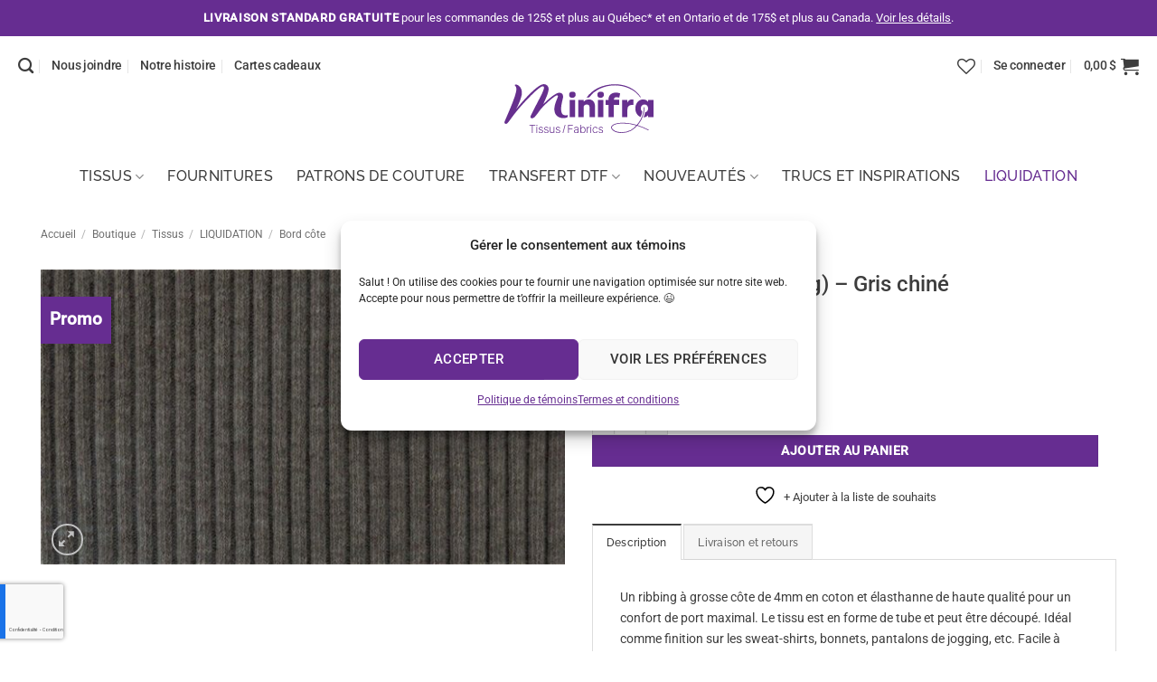

--- FILE ---
content_type: text/html; charset=UTF-8
request_url: https://minifra.ca/boutique/bord-cote-4mm-ribbing-gris-chine/
body_size: 56532
content:
<!DOCTYPE html>
<html lang="fr-FR" class="loading-site no-js">
<head>
	<meta charset="UTF-8" />
<script type="text/javascript">
/* <![CDATA[ */
var gform;gform||(document.addEventListener("gform_main_scripts_loaded",function(){gform.scriptsLoaded=!0}),document.addEventListener("gform/theme/scripts_loaded",function(){gform.themeScriptsLoaded=!0}),window.addEventListener("DOMContentLoaded",function(){gform.domLoaded=!0}),gform={domLoaded:!1,scriptsLoaded:!1,themeScriptsLoaded:!1,isFormEditor:()=>"function"==typeof InitializeEditor,callIfLoaded:function(o){return!(!gform.domLoaded||!gform.scriptsLoaded||!gform.themeScriptsLoaded&&!gform.isFormEditor()||(gform.isFormEditor()&&console.warn("The use of gform.initializeOnLoaded() is deprecated in the form editor context and will be removed in Gravity Forms 3.1."),o(),0))},initializeOnLoaded:function(o){gform.callIfLoaded(o)||(document.addEventListener("gform_main_scripts_loaded",()=>{gform.scriptsLoaded=!0,gform.callIfLoaded(o)}),document.addEventListener("gform/theme/scripts_loaded",()=>{gform.themeScriptsLoaded=!0,gform.callIfLoaded(o)}),window.addEventListener("DOMContentLoaded",()=>{gform.domLoaded=!0,gform.callIfLoaded(o)}))},hooks:{action:{},filter:{}},addAction:function(o,r,e,t){gform.addHook("action",o,r,e,t)},addFilter:function(o,r,e,t){gform.addHook("filter",o,r,e,t)},doAction:function(o){gform.doHook("action",o,arguments)},applyFilters:function(o){return gform.doHook("filter",o,arguments)},removeAction:function(o,r){gform.removeHook("action",o,r)},removeFilter:function(o,r,e){gform.removeHook("filter",o,r,e)},addHook:function(o,r,e,t,n){null==gform.hooks[o][r]&&(gform.hooks[o][r]=[]);var d=gform.hooks[o][r];null==n&&(n=r+"_"+d.length),gform.hooks[o][r].push({tag:n,callable:e,priority:t=null==t?10:t})},doHook:function(r,o,e){var t;if(e=Array.prototype.slice.call(e,1),null!=gform.hooks[r][o]&&((o=gform.hooks[r][o]).sort(function(o,r){return o.priority-r.priority}),o.forEach(function(o){"function"!=typeof(t=o.callable)&&(t=window[t]),"action"==r?t.apply(null,e):e[0]=t.apply(null,e)})),"filter"==r)return e[0]},removeHook:function(o,r,t,n){var e;null!=gform.hooks[o][r]&&(e=(e=gform.hooks[o][r]).filter(function(o,r,e){return!!(null!=n&&n!=o.tag||null!=t&&t!=o.priority)}),gform.hooks[o][r]=e)}});
/* ]]> */
</script>

	<link rel="profile" href="http://gmpg.org/xfn/11" />
	<link rel="pingback" href="https://minifra.ca/xmlrpc.php" />

					<script>document.documentElement.className = document.documentElement.className + ' yes-js js_active js'</script>
			<script>(function(html){html.className = html.className.replace(/\bno-js\b/,'js')})(document.documentElement);</script>
<meta name='robots' content='index, follow, max-image-preview:large, max-snippet:-1, max-video-preview:-1' />

<!-- Google Tag Manager for WordPress by gtm4wp.com -->
<script data-cfasync="false" data-pagespeed-no-defer>
	var gtm4wp_datalayer_name = "dataLayer";
	var dataLayer = dataLayer || [];
	const gtm4wp_use_sku_instead = 0;
	const gtm4wp_currency = 'CAD';
	const gtm4wp_product_per_impression = 10;
	const gtm4wp_clear_ecommerce = false;
	const gtm4wp_datalayer_max_timeout = 2000;
</script>
<!-- End Google Tag Manager for WordPress by gtm4wp.com --><meta name="viewport" content="width=device-width, initial-scale=1" />
	<!-- This site is optimized with the Yoast SEO plugin v26.7 - https://yoast.com/wordpress/plugins/seo/ -->
	<title>Bord côte 4mm (ribbing) - Gris chiné - Les Tissus Minifra</title>
	<link rel="canonical" href="https://minifra.ca/boutique/bord-cote-4mm-ribbing-gris-chine/" />
	<meta property="og:locale" content="fr_FR" />
	<meta property="og:type" content="article" />
	<meta property="og:title" content="Bord côte 4mm (ribbing) - Gris chiné - Les Tissus Minifra" />
	<meta property="og:description" content="Un ribbing à grosse côte de 4mm en coton et élasthanne de haute qualité pour un confort de port maximal. Le tissu est en forme de tube et peut être découpé. Idéal comme finition sur les sweat-shirts, bonnets, pantalons de jogging, etc. Facile à travailler. Certifié Oeko-Tex® Standard 100. Composition : 95% Coton &#8211; 5% Spandex... [Lire plus]" />
	<meta property="og:url" content="https://minifra.ca/boutique/bord-cote-4mm-ribbing-gris-chine/" />
	<meta property="og:site_name" content="Les Tissus Minifra" />
	<meta property="article:publisher" content="https://www.facebook.com/tissusminifra/" />
	<meta property="article:modified_time" content="2026-01-20T15:27:49+00:00" />
	<meta property="og:image" content="https://minifra.ca/wp-content/uploads/2022/05/RS0220-920-1440-1440.jpeg" />
	<meta property="og:image:width" content="1440" />
	<meta property="og:image:height" content="1440" />
	<meta property="og:image:type" content="image/jpeg" />
	<meta name="twitter:card" content="summary_large_image" />
	<meta name="twitter:label1" content="Durée de lecture estimée" />
	<meta name="twitter:data1" content="1 minute" />
	<script type="application/ld+json" class="yoast-schema-graph">{"@context":"https://schema.org","@graph":[{"@type":"WebPage","@id":"https://minifra.ca/boutique/bord-cote-4mm-ribbing-gris-chine/","url":"https://minifra.ca/boutique/bord-cote-4mm-ribbing-gris-chine/","name":"Bord côte 4mm (ribbing) - Gris chiné - Les Tissus Minifra","isPartOf":{"@id":"https://minifra.ca/#website"},"primaryImageOfPage":{"@id":"https://minifra.ca/boutique/bord-cote-4mm-ribbing-gris-chine/#primaryimage"},"image":{"@id":"https://minifra.ca/boutique/bord-cote-4mm-ribbing-gris-chine/#primaryimage"},"thumbnailUrl":"https://minifra.ca/wp-content/uploads/2022/06/Minifra-tissus-fabrics-bord-cote-ribbing-300111041-scaled.jpg","datePublished":"2022-05-15T16:33:54+00:00","dateModified":"2026-01-20T15:27:49+00:00","breadcrumb":{"@id":"https://minifra.ca/boutique/bord-cote-4mm-ribbing-gris-chine/#breadcrumb"},"inLanguage":"fr-FR","potentialAction":[{"@type":"ReadAction","target":["https://minifra.ca/boutique/bord-cote-4mm-ribbing-gris-chine/"]}]},{"@type":"ImageObject","inLanguage":"fr-FR","@id":"https://minifra.ca/boutique/bord-cote-4mm-ribbing-gris-chine/#primaryimage","url":"https://minifra.ca/wp-content/uploads/2022/06/Minifra-tissus-fabrics-bord-cote-ribbing-300111041-scaled.jpg","contentUrl":"https://minifra.ca/wp-content/uploads/2022/06/Minifra-tissus-fabrics-bord-cote-ribbing-300111041-scaled.jpg","width":1920,"height":1079},{"@type":"BreadcrumbList","@id":"https://minifra.ca/boutique/bord-cote-4mm-ribbing-gris-chine/#breadcrumb","itemListElement":[{"@type":"ListItem","position":1,"name":"Accueil","item":"https://minifra.ca/"},{"@type":"ListItem","position":2,"name":"Boutique","item":"https://minifra.ca/boutique/"},{"@type":"ListItem","position":3,"name":"Bord côte 4mm (ribbing) &#8211; Gris chiné"}]},{"@type":"WebSite","@id":"https://minifra.ca/#website","url":"https://minifra.ca/","name":"Les Tissus Minifra","description":"Tissus et accessoires de couture","publisher":{"@id":"https://minifra.ca/#organization"},"potentialAction":[{"@type":"SearchAction","target":{"@type":"EntryPoint","urlTemplate":"https://minifra.ca/?s={search_term_string}"},"query-input":{"@type":"PropertyValueSpecification","valueRequired":true,"valueName":"search_term_string"}}],"inLanguage":"fr-FR"},{"@type":"Organization","@id":"https://minifra.ca/#organization","name":"Les Tissus Minifra","url":"https://minifra.ca/","logo":{"@type":"ImageObject","inLanguage":"fr-FR","@id":"https://minifra.ca/#/schema/logo/image/","url":"https://minifra.ca/wp-content/uploads/2021/05/minifra-logo-couleur.png","contentUrl":"https://minifra.ca/wp-content/uploads/2021/05/minifra-logo-couleur.png","width":886,"height":295,"caption":"Les Tissus Minifra"},"image":{"@id":"https://minifra.ca/#/schema/logo/image/"},"sameAs":["https://www.facebook.com/tissusminifra/","https://www.instagram.com/tissusminifra/","https://www.linkedin.com/company/les-tissus-minifra/"]}]}</script>
	<!-- / Yoast SEO plugin. -->


<link rel='prefetch' href='https://minifra.ca/wp-content/themes/flatsome/assets/js/flatsome.js?ver=e2eddd6c228105dac048' />
<link rel='prefetch' href='https://minifra.ca/wp-content/themes/flatsome/assets/js/chunk.slider.js?ver=3.20.4' />
<link rel='prefetch' href='https://minifra.ca/wp-content/themes/flatsome/assets/js/chunk.popups.js?ver=3.20.4' />
<link rel='prefetch' href='https://minifra.ca/wp-content/themes/flatsome/assets/js/chunk.tooltips.js?ver=3.20.4' />
<link rel='prefetch' href='https://minifra.ca/wp-content/themes/flatsome/assets/js/woocommerce.js?ver=1c9be63d628ff7c3ff4c' />
<link rel="alternate" type="application/rss+xml" title="Les Tissus Minifra &raquo; Flux" href="https://minifra.ca/feed/" />
<link rel="alternate" type="application/rss+xml" title="Les Tissus Minifra &raquo; Flux des commentaires" href="https://minifra.ca/comments/feed/" />
<link rel="alternate" title="oEmbed (JSON)" type="application/json+oembed" href="https://minifra.ca/wp-json/oembed/1.0/embed?url=https%3A%2F%2Fminifra.ca%2Fboutique%2Fbord-cote-4mm-ribbing-gris-chine%2F" />
<link rel="alternate" title="oEmbed (XML)" type="text/xml+oembed" href="https://minifra.ca/wp-json/oembed/1.0/embed?url=https%3A%2F%2Fminifra.ca%2Fboutique%2Fbord-cote-4mm-ribbing-gris-chine%2F&#038;format=xml" />
<style id='wp-img-auto-sizes-contain-inline-css' type='text/css'>
img:is([sizes=auto i],[sizes^="auto," i]){contain-intrinsic-size:3000px 1500px}
/*# sourceURL=wp-img-auto-sizes-contain-inline-css */
</style>

<link rel='stylesheet' id='wp-components-css' href='https://minifra.ca/wp-includes/css/dist/components/style.min.css?ver=6.9' type='text/css' media='all' />
<link rel='stylesheet' id='wp-preferences-css' href='https://minifra.ca/wp-includes/css/dist/preferences/style.min.css?ver=6.9' type='text/css' media='all' />
<link rel='stylesheet' id='wp-block-editor-css' href='https://minifra.ca/wp-includes/css/dist/block-editor/style.min.css?ver=6.9' type='text/css' media='all' />
<link rel='stylesheet' id='popup-maker-block-library-style-css' href='https://minifra.ca/wp-content/plugins/popup-maker/dist/packages/block-library-style.css?ver=dbea705cfafe089d65f1' type='text/css' media='all' />
<link rel='stylesheet' id='product-code-frontend-css' href='https://minifra.ca/wp-content/plugins/product-code-for-woocommerce/assets/css/single-product.css?ver=6.9' type='text/css' media='all' />
<style id='woocommerce-inline-inline-css' type='text/css'>
.woocommerce form .form-row .required { visibility: visible; }
/*# sourceURL=woocommerce-inline-inline-css */
</style>
<link rel='stylesheet' id='cmplz-general-css' href='https://minifra.ca/wp-content/plugins/complianz-gdpr/assets/css/cookieblocker.min.css?ver=1765899045' type='text/css' media='all' />
<link rel='stylesheet' id='flatsome-woocommerce-wishlist-css' href='https://minifra.ca/wp-content/themes/flatsome/inc/integrations/wc-yith-wishlist/wishlist.css?ver=3.20.4' type='text/css' media='all' />
<link rel='stylesheet' id='dflip-style-css' href='https://minifra.ca/wp-content/plugins/dflip/assets/css/dflip.min.css?ver=2.4.13' type='text/css' media='all' />
<link rel='stylesheet' id='wcpa-frontend-css' href='https://minifra.ca/wp-content/plugins/woo-custom-product-addons/assets/css/style_1.css?ver=3.0.19' type='text/css' media='all' />
<link rel='stylesheet' id='yith-wcwtl-style-css' href='https://minifra.ca/wp-content/plugins/yith-woocommerce-waiting-list-premium/assets/css/yith-wcwtl-frontend.min.css?ver=3.28.0' type='text/css' media='all' />
<style id='yith-wcwtl-style-inline-css' type='text/css'>

		    .yith-wcwtl-output { background-color: rgb(250,244,246)!important; padding: 40px 40px 40px 40px; border-radius: 15px;}
		    .yith-wcwtl-output.success, .yith-wcwtl-output.subscribed{ background-color: rgb(250,244,246)!important; color: #000000!important }
		    .yith-wcwtl-output .button{background:#a46497!important;color:#ffffff!important;}
			.yith-wcwtl-output .button:hover{background:#935386!important;color:#ffffff!important;}
			.yith-wcwtl-output .button.button-leave{background:#a46497!important;color:#ffffff!important;}
			.yith-wcwtl-output .button.button-leave:hover{background:#935386!important;color:#ffffff!important;}
			.yith-wcwtl-output .yith-wcwtl-error{ background-color: #f9f9f9!important; color: #AF2323!important; }
			.yith-wcwtl-output .yith-wcwtl-success #Group circle{ fill:rgb(250,244,246) }
			.yith-wcwtl-output .yith-wcwtl-success #Group g{ fill: #a1c746 }
			
/*# sourceURL=yith-wcwtl-style-inline-css */
</style>
<link rel='stylesheet' id='woo_discount_pro_style-css' href='https://minifra.ca/wp-content/plugins/woo-discount-rules-pro/Assets/Css/awdr_style.css?ver=2.6.13' type='text/css' media='all' />
<link rel='stylesheet' id='flatsome-main-css' href='https://minifra.ca/wp-content/themes/flatsome/assets/css/flatsome.css?ver=3.20.4' type='text/css' media='all' />
<style id='flatsome-main-inline-css' type='text/css'>
@font-face {
				font-family: "fl-icons";
				font-display: block;
				src: url(https://minifra.ca/wp-content/themes/flatsome/assets/css/icons/fl-icons.eot?v=3.20.4);
				src:
					url(https://minifra.ca/wp-content/themes/flatsome/assets/css/icons/fl-icons.eot#iefix?v=3.20.4) format("embedded-opentype"),
					url(https://minifra.ca/wp-content/themes/flatsome/assets/css/icons/fl-icons.woff2?v=3.20.4) format("woff2"),
					url(https://minifra.ca/wp-content/themes/flatsome/assets/css/icons/fl-icons.ttf?v=3.20.4) format("truetype"),
					url(https://minifra.ca/wp-content/themes/flatsome/assets/css/icons/fl-icons.woff?v=3.20.4) format("woff"),
					url(https://minifra.ca/wp-content/themes/flatsome/assets/css/icons/fl-icons.svg?v=3.20.4#fl-icons) format("svg");
			}
/*# sourceURL=flatsome-main-inline-css */
</style>
<link rel='stylesheet' id='flatsome-shop-css' href='https://minifra.ca/wp-content/themes/flatsome/assets/css/flatsome-shop.css?ver=3.20.4' type='text/css' media='all' />
<script type="text/template" id="tmpl-variation-template">
	<div class="woocommerce-variation-description">{{{ data.variation.variation_description }}}</div>
	<div class="woocommerce-variation-price">{{{ data.variation.price_html }}}</div>
	<div class="woocommerce-variation-availability">{{{ data.variation.availability_html }}}</div>
</script>
<script type="text/template" id="tmpl-unavailable-variation-template">
	<p role="alert">Désolé, ce produit n&rsquo;est pas disponible. Veuillez choisir une combinaison différente.</p>
</script>
<script type="text/javascript" id="wpml-cookie-js-extra">
/* <![CDATA[ */
var wpml_cookies = {"wp-wpml_current_language":{"value":"fr","expires":1,"path":"/"}};
var wpml_cookies = {"wp-wpml_current_language":{"value":"fr","expires":1,"path":"/"}};
//# sourceURL=wpml-cookie-js-extra
/* ]]> */
</script>
<script type="text/javascript" src="https://minifra.ca/wp-content/plugins/sitepress-multilingual-cms/res/js/cookies/language-cookie.js?ver=486900" id="wpml-cookie-js" defer="defer" data-wp-strategy="defer"></script>
<script type="text/javascript" src="https://minifra.ca/wp-includes/js/jquery/jquery.min.js?ver=3.7.1" id="jquery-core-js"></script>
<script type="text/javascript" src="https://minifra.ca/wp-includes/js/underscore.min.js?ver=1.13.7" id="underscore-js"></script>
<script type="text/javascript" id="wp-util-js-extra">
/* <![CDATA[ */
var _wpUtilSettings = {"ajax":{"url":"/wp-admin/admin-ajax.php"}};
//# sourceURL=wp-util-js-extra
/* ]]> */
</script>
<script type="text/javascript" src="https://minifra.ca/wp-includes/js/wp-util.min.js?ver=6.9" id="wp-util-js"></script>
<script type="text/javascript" src="https://minifra.ca/wp-content/plugins/woocommerce/assets/js/jquery-blockui/jquery.blockUI.min.js?ver=2.7.0-wc.10.4.3" id="wc-jquery-blockui-js" data-wp-strategy="defer"></script>
<script type="text/javascript" id="wc-add-to-cart-variation-js-extra">
/* <![CDATA[ */
var wc_add_to_cart_variation_params = {"wc_ajax_url":"/?wc-ajax=%%endpoint%%","i18n_no_matching_variations_text":"D\u00e9sol\u00e9, aucun produit ne r\u00e9pond \u00e0 vos crit\u00e8res. Veuillez choisir une combinaison diff\u00e9rente.","i18n_make_a_selection_text":"Veuillez s\u00e9lectionner des options du produit avant de l\u2019ajouter \u00e0 votre panier.","i18n_unavailable_text":"D\u00e9sol\u00e9, ce produit n\u2019est pas disponible. Veuillez choisir une combinaison diff\u00e9rente.","i18n_reset_alert_text":"Votre s\u00e9lection a \u00e9t\u00e9 r\u00e9initialis\u00e9e. Veuillez s\u00e9lectionner des options du produit avant de l\u2019ajouter \u00e0 votre panier."};
//# sourceURL=wc-add-to-cart-variation-js-extra
/* ]]> */
</script>
<script type="text/javascript" src="https://minifra.ca/wp-content/plugins/woocommerce/assets/js/frontend/add-to-cart-variation.min.js?ver=10.4.3" id="wc-add-to-cart-variation-js" data-wp-strategy="defer"></script>
<script type="text/javascript" id="product-code-for-woocommerce-js-extra">
/* <![CDATA[ */
var PRODUCT_CODE = {"ajax":"https://minifra.ca/wp-admin/admin-ajax.php","HIDE_EMPTY":"no"};
//# sourceURL=product-code-for-woocommerce-js-extra
/* ]]> */
</script>
<script type="text/javascript" src="https://minifra.ca/wp-content/plugins/product-code-for-woocommerce/assets/js/editor.js?ver=1.5.7" id="product-code-for-woocommerce-js"></script>
<script type="text/javascript" id="wc-add-to-cart-js-extra">
/* <![CDATA[ */
var wc_add_to_cart_params = {"ajax_url":"/wp-admin/admin-ajax.php","wc_ajax_url":"/?wc-ajax=%%endpoint%%","i18n_view_cart":"Voir le panier","cart_url":"https://minifra.ca/panier/","is_cart":"","cart_redirect_after_add":"no"};
//# sourceURL=wc-add-to-cart-js-extra
/* ]]> */
</script>
<script type="text/javascript" src="https://minifra.ca/wp-content/plugins/woocommerce/assets/js/frontend/add-to-cart.min.js?ver=10.4.3" id="wc-add-to-cart-js" defer="defer" data-wp-strategy="defer"></script>
<script type="text/javascript" id="wc-single-product-js-extra">
/* <![CDATA[ */
var wc_single_product_params = {"i18n_required_rating_text":"Veuillez s\u00e9lectionner une note","i18n_rating_options":["1\u00a0\u00e9toile sur 5","2\u00a0\u00e9toiles sur 5","3\u00a0\u00e9toiles sur 5","4\u00a0\u00e9toiles sur 5","5\u00a0\u00e9toiles sur 5"],"i18n_product_gallery_trigger_text":"Voir la galerie d\u2019images en plein \u00e9cran","review_rating_required":"yes","flexslider":{"rtl":false,"animation":"slide","smoothHeight":true,"directionNav":false,"controlNav":"thumbnails","slideshow":false,"animationSpeed":500,"animationLoop":false,"allowOneSlide":false},"zoom_enabled":"","zoom_options":[],"photoswipe_enabled":"","photoswipe_options":{"shareEl":false,"closeOnScroll":false,"history":false,"hideAnimationDuration":0,"showAnimationDuration":0},"flexslider_enabled":""};
//# sourceURL=wc-single-product-js-extra
/* ]]> */
</script>
<script type="text/javascript" src="https://minifra.ca/wp-content/plugins/woocommerce/assets/js/frontend/single-product.min.js?ver=10.4.3" id="wc-single-product-js" defer="defer" data-wp-strategy="defer"></script>
<script type="text/javascript" src="https://minifra.ca/wp-content/plugins/woocommerce/assets/js/js-cookie/js.cookie.min.js?ver=2.1.4-wc.10.4.3" id="wc-js-cookie-js" data-wp-strategy="defer"></script>
<link rel="https://api.w.org/" href="https://minifra.ca/wp-json/" /><link rel="alternate" title="JSON" type="application/json" href="https://minifra.ca/wp-json/wp/v2/product/10014" /><link rel="EditURI" type="application/rsd+xml" title="RSD" href="https://minifra.ca/xmlrpc.php?rsd" />
<meta name="generator" content="WordPress 6.9" />
<meta name="generator" content="WooCommerce 10.4.3" />
<link rel='shortlink' href='https://minifra.ca/?p=10014' />
<meta name="generator" content="WPML ver:4.8.6 stt:4;" />
<!-- Stream WordPress user activity plugin v4.1.1 -->
			<style>.cmplz-hidden {
					display: none !important;
				}</style>
<!-- Google Tag Manager for WordPress by gtm4wp.com -->
<!-- GTM Container placement set to automatic -->
<script data-cfasync="false" data-pagespeed-no-defer>
	var dataLayer_content = {"pagePostType":"product","pagePostType2":"single-product","pagePostAuthor":"Liette Hogue","productRatingCounts":[],"productAverageRating":0,"productReviewCount":0,"productType":"simple","productIsVariable":0};
	dataLayer.push( dataLayer_content );
</script>
<script data-cfasync="false" data-pagespeed-no-defer>
(function(w,d,s,l,i){w[l]=w[l]||[];w[l].push({'gtm.start':
new Date().getTime(),event:'gtm.js'});var f=d.getElementsByTagName(s)[0],
j=d.createElement(s),dl=l!='dataLayer'?'&l='+l:'';j.async=true;j.src=
'//www.googletagmanager.com/gtm.js?id='+i+dl;f.parentNode.insertBefore(j,f);
})(window,document,'script','dataLayer','GTM-M4WQWLB');
</script>
<!-- End Google Tag Manager for WordPress by gtm4wp.com -->	<noscript><style>.woocommerce-product-gallery{ opacity: 1 !important; }</style></noscript>
	<style>:root{  --wcpaSectionTitleSize:14px;   --wcpaLabelSize:14px;   --wcpaDescSize:13px;   --wcpaErrorSize:13px;   --wcpaLabelWeight:normal;   --wcpaDescWeight:normal;   --wcpaBorderWidth:1px;   --wcpaBorderRadius:6px;   --wcpaInputHeight:45px;   --wcpaCheckLabelSize:14px;   --wcpaCheckBorderWidth:1px;   --wcpaCheckWidth:20px;   --wcpaCheckHeight:20px;   --wcpaCheckBorderRadius:4px;   --wcpaCheckButtonRadius:5px;   --wcpaCheckButtonBorder:2px; }:root{  --wcpaButtonColor:#3340d3;   --wcpaLabelColor:#424242;   --wcpaDescColor:#797979;   --wcpaBorderColor:#c6d0e9;   --wcpaBorderColorFocus:#3561f3;   --wcpaInputBgColor:#FFFFFF;   --wcpaInputColor:#5d5d5d;   --wcpaCheckLabelColor:#4a4a4a;   --wcpaCheckBgColor:#3340d3;   --wcpaCheckBorderColor:#B9CBE3;   --wcpaCheckTickColor:#ffffff;   --wcpaRadioBgColor:#3340d3;   --wcpaRadioBorderColor:#B9CBE3;   --wcpaRadioTickColor:#ffffff;   --wcpaButtonTextColor:#ffffff;   --wcpaErrorColor:#F55050; }:root{}</style><link rel="icon" href="https://minifra.ca/wp-content/uploads/2021/05/cropped-minifra-favicon-32x32.png" sizes="32x32" />
<link rel="icon" href="https://minifra.ca/wp-content/uploads/2021/05/cropped-minifra-favicon-192x192.png" sizes="192x192" />
<link rel="apple-touch-icon" href="https://minifra.ca/wp-content/uploads/2021/05/cropped-minifra-favicon-180x180.png" />
<meta name="msapplication-TileImage" content="https://minifra.ca/wp-content/uploads/2021/05/cropped-minifra-favicon-270x270.png" />
<style id="custom-css" type="text/css">:root {--primary-color: #3d3d3d;--fs-color-primary: #3d3d3d;--fs-color-secondary: #662d91;--fs-color-success: #02b47f;--fs-color-alert: #ec4903;--fs-color-base: #3d3d3d;--fs-experimental-link-color: #3d3d3d;--fs-experimental-link-color-hover: #662d91;}.tooltipster-base {--tooltip-color: #fff;--tooltip-bg-color: #000;}.off-canvas-right .mfp-content, .off-canvas-left .mfp-content {--drawer-width: 320px;}.off-canvas .mfp-content.off-canvas-cart {--drawer-width: 360px;}.container-width, .full-width .ubermenu-nav, .container, .row{max-width: 1270px}.row.row-collapse{max-width: 1240px}.row.row-small{max-width: 1262.5px}.row.row-large{max-width: 1300px}.header-main{height: 120px}#logo img{max-height: 120px}#logo{width:165px;}.header-bottom{min-height: 10px}.header-top{min-height: 40px}.transparent .header-main{height: 90px}.transparent #logo img{max-height: 90px}.has-transparent + .page-title:first-of-type,.has-transparent + #main > .page-title,.has-transparent + #main > div > .page-title,.has-transparent + #main .page-header-wrapper:first-of-type .page-title{padding-top: 170px;}.header.show-on-scroll,.stuck .header-main{height:70px!important}.stuck #logo img{max-height: 70px!important}.header-bg-color {background-color: rgba(255,255,255,0.9)}.header-bottom {background-color: #ffffff}.top-bar-nav > li > a{line-height: 16px }.header-main .nav > li > a{line-height: 25px }.header-wrapper:not(.stuck) .header-main .header-nav{margin-top: -50px }.stuck .header-main .nav > li > a{line-height: 50px }.header-bottom-nav > li > a{line-height: 50px }@media (max-width: 549px) {.header-main{height: 100px}#logo img{max-height: 100px}}.nav-dropdown{font-size:100%}.header-top{background-color:#662d91!important;}h1,h2,h3,h4,h5,h6,.heading-font{color: #3d3d3d;}body{font-size: 90%;}@media screen and (max-width: 549px){body{font-size: 100%;}}body{font-family: Roboto, sans-serif;}body {font-weight: 400;font-style: normal;}.nav > li > a {font-family: Raleway, sans-serif;}.mobile-sidebar-levels-2 .nav > li > ul > li > a {font-family: Raleway, sans-serif;}.nav > li > a,.mobile-sidebar-levels-2 .nav > li > ul > li > a {font-weight: 500;font-style: normal;}h1,h2,h3,h4,h5,h6,.heading-font, .off-canvas-center .nav-sidebar.nav-vertical > li > a{font-family: Roboto, sans-serif;}h1,h2,h3,h4,h5,h6,.heading-font,.banner h1,.banner h2 {font-weight: 500;font-style: normal;}.alt-font{font-family: "Abril Fatface", sans-serif;}.alt-font {font-weight: 400!important;font-style: normal!important;}.breadcrumbs{text-transform: none;}.nav > li > a, .links > li > a{text-transform: none;}.header:not(.transparent) .top-bar-nav.nav > li > a:hover,.header:not(.transparent) .top-bar-nav.nav > li.active > a,.header:not(.transparent) .top-bar-nav.nav > li.current > a,.header:not(.transparent) .top-bar-nav.nav > li > a.active,.header:not(.transparent) .top-bar-nav.nav > li > a.current{color: #ffffff;}.top-bar-nav.nav-line-bottom > li > a:before,.top-bar-nav.nav-line-grow > li > a:before,.top-bar-nav.nav-line > li > a:before,.top-bar-nav.nav-box > li > a:hover,.top-bar-nav.nav-box > li.active > a,.top-bar-nav.nav-pills > li > a:hover,.top-bar-nav.nav-pills > li.active > a{color:#FFF!important;background-color: #ffffff;}.header:not(.transparent) .header-nav-main.nav > li > a {color: #3d3d3d;}.header:not(.transparent) .header-nav-main.nav > li > a:hover,.header:not(.transparent) .header-nav-main.nav > li.active > a,.header:not(.transparent) .header-nav-main.nav > li.current > a,.header:not(.transparent) .header-nav-main.nav > li > a.active,.header:not(.transparent) .header-nav-main.nav > li > a.current{color: #662d91;}.header-nav-main.nav-line-bottom > li > a:before,.header-nav-main.nav-line-grow > li > a:before,.header-nav-main.nav-line > li > a:before,.header-nav-main.nav-box > li > a:hover,.header-nav-main.nav-box > li.active > a,.header-nav-main.nav-pills > li > a:hover,.header-nav-main.nav-pills > li.active > a{color:#FFF!important;background-color: #662d91;}.header:not(.transparent) .header-bottom-nav.nav > li > a{color: #3d3d3d;}.header:not(.transparent) .header-bottom-nav.nav > li > a:hover,.header:not(.transparent) .header-bottom-nav.nav > li.active > a,.header:not(.transparent) .header-bottom-nav.nav > li.current > a,.header:not(.transparent) .header-bottom-nav.nav > li > a.active,.header:not(.transparent) .header-bottom-nav.nav > li > a.current{color: #662d91;}.header-bottom-nav.nav-line-bottom > li > a:before,.header-bottom-nav.nav-line-grow > li > a:before,.header-bottom-nav.nav-line > li > a:before,.header-bottom-nav.nav-box > li > a:hover,.header-bottom-nav.nav-box > li.active > a,.header-bottom-nav.nav-pills > li > a:hover,.header-bottom-nav.nav-pills > li.active > a{color:#FFF!important;background-color: #662d91;}.is-divider{background-color: #c8c8c8;}.current .breadcrumb-step, [data-icon-label]:after, .button#place_order,.button.checkout,.checkout-button,.single_add_to_cart_button.button, .sticky-add-to-cart-select-options-button{background-color: #662d91!important }.has-equal-box-heights .box-image {padding-top: 100%;}.badge-inner.on-sale{background-color: #662d91}.price del, .product_list_widget del, del .woocommerce-Price-amount { color: #662d91; }@media screen and (min-width: 550px){.products .box-vertical .box-image{min-width: 300px!important;width: 300px!important;}}.footer-2{background-color: #ffffff}.absolute-footer, html{background-color: #ffffff}.nav-vertical-fly-out > li + li {border-top-width: 1px; border-top-style: solid;}/* Custom CSS */.wcpa_form_outer label{display:none;}.wcpa_form_item {margin: 1em 0 1em 0;border: 2px solid #662d91;max-width: 489px;padding: 10px 10px 10px 13px;}.wcpa_form_outer .wcpa_form_item .wcpa_checkbox label{font-size:17px;}.label-new.menu-item > a:after{content:"Nouveau";}.label-hot.menu-item > a:after{content:"Populaire";}.label-sale.menu-item > a:after{content:"En action";}.label-popular.menu-item > a:after{content:"Populaire";}</style>		<style type="text/css" id="wp-custom-css">
			/* GÉNÉRAL */
@media only screen and (min-width: 641px) {
#main {
	margin: 0 30px;
 }
#logo {
		margin-top: 40px;
	}
.header-main .nav li a {
font-family: "Roboto";
	letter-spacing: -0.02em;
	}
}
.header-bottom .nav-uppercase li a {
	text-transform: uppercase;
}
.payment-icon {
transform: scale(0.8);
}
.alt-font2 {
	font-family: "Roboto Slab";
}
.widget-title.shop-sidebar {
	color:#662d91;
}
/* WPML Language Switcher */
.header-language-dropdown .image-icon {
    display: none;
}

/* WOOCOMMERCE */
span.woocommerce-Price-amount {
	color: #662d91;
	font-weight: 500;
}
.product-short-description a {
	color: #662d91;
}
.badge-inner {
  padding:10px;
}
/* GRAVITY FORMS */
@media only screen and (min-width: 641px) {
  
body #gform_wrapper_1 { 
  max-width: 50%;
  margin: 0 auto;
}
.gform_wrapper form.gf_simple_horizontal div.gform_body {
    width: 100% !important;
    max-width: 100%;
 }
}
#gform_fields_2 input, #gform_fields_2 fieldset {
    margin-bottom: 0;
}
/* gift cards */

.product-type-gift-card .image-tools {
	display:none;
}
.ywgc_have_code {
    margin: 5px 0 40px 0;
}
.ywgc_enter_code {
    padding: 20px;
    margin: 0 0 2em 0;
}
.form-link-gift-card-to-user button {
	background-color:#662d91;
	color:#fff;
}
/* Wishlist single product page */

button.single_add_to_cart_button {margin-bottom:0;}

.wishlist-popup {width:100px;}

/* Buttons */

a.button.white {
	color:#662d91!important;
	border-color: rgba(255,255,255,1);
	-webkit-transition: border .3s,background .3s,opacity .3s,color .3s,-webkit-transform .3s,-webkit-box-shadow .3s;
    transition: border .3s,background .3s,opacity .3s,color .3s,-webkit-transform .3s,-webkit-box-shadow .3s;
    -o-transition: transform .3s,border .3s,background .3s,box-shadow .3s,opacity .3s,color .3s;
    transition: transform .3s,border .3s,background .3s,box-shadow .3s,opacity .3s,color .3s;
    transition: transform .3s,border .3s,background .3s,box-shadow .3s,opacity .3s,color .3s,-webkit-transform .3s,-webkit-box-shadow .3s;
}
a.button.white:hover {
	color:#fff!important;
	background-color:#662d91!important;
	border-color:#662d91;
}

#gform_submit_button_1 {
	background-color:#662d91;
	font-size: .95em;
	margin: 0 0 0 0;
}

/* Boutons catalogue Flip */
.df-ui-btn.df-active, .df-ui-btn:hover {
    color: #964dce;
    background-color: #eee;
}

/* Page produit - Share icons title */
.share-icons-title {font-weight:500!important;
	font-size:110%;
color:#662d91;}

/* Page produit - Related Products */

h3.product-section-title.container-width.product-section-title-related.pt-half.pb-half.uppercase {
	text-align:center;
	padding-top:25px;
	padding-bottom:30px;
	color:#662d91;
}
/* Page produit - Upsell Products */

h3.product-section-title.product-section-title-upsell.pt-half.pb-half.uppercase {
	text-align:center;
	padding-top:25px;
	padding-bottom:30px;
	color:#662d91;
}

.woocommerce-Tabs-panel.woocommerce-Tabs-panel--description p a {
	color:#662d91;
	text-decoration:underline;
}


/*  Out of stock label */
.box-image .out-of-stock-label {
	color:#662d91;
	background: rgba(255,255,255,.85);
	font-weight: 500;
	letter-spacing:1px;
}


/* widget hide post comments label */
.widget-area .post_comments {
	display:none;
}

/* Mon compte navigation font size  */

#my-account-nav .woocommerce-MyAccount-navigation-link a, #my-account-nav .wishlist-account-element a {
	font-size:100%;
}

.woocommerce-Address-title .edit {
	font-weight:500;
	text-decoration:underline;
}

/* Menu mobile highlights */

li.minifra-menu-bold a {
	font-weight:600;
	color:#662d91;
}

#main-menu.mobile-sidebar .nav li a {
	font-size:unset;
}

/* Product variation label text */
table.variations td.label label {
	font-weight: 500;
  font-size: 1.2em;
}
table.variations select {
  font-size: 1.2em;
}

/* Voir les catégories - Mobile */

.category-filtering.category-filter-row.show-for-medium a.filter-button.uppercase.plain {
    background-color: #662d91;
		color:#fff;
		padding:10px 20px;

}

/* Waitlist */

input.button.alt.yith-wcwtl-submit {
    border-radius: 9px;
    height: 55px;
}


/*Consentement*/
.gform_wrapper.gravity-theme .gfield_required {
	display:none;
}
div#cmplz-document.cmplz-document.cookie-statement.cmplz-document-ca {
	max-width:100%;
}
legend.gfield_label.gfield_label_before_complex {
	border-bottom:0px;
}
.cmplz-marketing .cmplz-manage-consent { 
	display:none; 
}		</style>
		<style id="kirki-inline-styles">/* cyrillic-ext */
@font-face {
  font-family: 'Roboto';
  font-style: normal;
  font-weight: 400;
  font-stretch: 100%;
  font-display: swap;
  src: url(https://minifra.ca/wp-content/fonts/roboto/KFO7CnqEu92Fr1ME7kSn66aGLdTylUAMa3GUBGEe.woff2) format('woff2');
  unicode-range: U+0460-052F, U+1C80-1C8A, U+20B4, U+2DE0-2DFF, U+A640-A69F, U+FE2E-FE2F;
}
/* cyrillic */
@font-face {
  font-family: 'Roboto';
  font-style: normal;
  font-weight: 400;
  font-stretch: 100%;
  font-display: swap;
  src: url(https://minifra.ca/wp-content/fonts/roboto/KFO7CnqEu92Fr1ME7kSn66aGLdTylUAMa3iUBGEe.woff2) format('woff2');
  unicode-range: U+0301, U+0400-045F, U+0490-0491, U+04B0-04B1, U+2116;
}
/* greek-ext */
@font-face {
  font-family: 'Roboto';
  font-style: normal;
  font-weight: 400;
  font-stretch: 100%;
  font-display: swap;
  src: url(https://minifra.ca/wp-content/fonts/roboto/KFO7CnqEu92Fr1ME7kSn66aGLdTylUAMa3CUBGEe.woff2) format('woff2');
  unicode-range: U+1F00-1FFF;
}
/* greek */
@font-face {
  font-family: 'Roboto';
  font-style: normal;
  font-weight: 400;
  font-stretch: 100%;
  font-display: swap;
  src: url(https://minifra.ca/wp-content/fonts/roboto/KFO7CnqEu92Fr1ME7kSn66aGLdTylUAMa3-UBGEe.woff2) format('woff2');
  unicode-range: U+0370-0377, U+037A-037F, U+0384-038A, U+038C, U+038E-03A1, U+03A3-03FF;
}
/* math */
@font-face {
  font-family: 'Roboto';
  font-style: normal;
  font-weight: 400;
  font-stretch: 100%;
  font-display: swap;
  src: url(https://minifra.ca/wp-content/fonts/roboto/KFO7CnqEu92Fr1ME7kSn66aGLdTylUAMawCUBGEe.woff2) format('woff2');
  unicode-range: U+0302-0303, U+0305, U+0307-0308, U+0310, U+0312, U+0315, U+031A, U+0326-0327, U+032C, U+032F-0330, U+0332-0333, U+0338, U+033A, U+0346, U+034D, U+0391-03A1, U+03A3-03A9, U+03B1-03C9, U+03D1, U+03D5-03D6, U+03F0-03F1, U+03F4-03F5, U+2016-2017, U+2034-2038, U+203C, U+2040, U+2043, U+2047, U+2050, U+2057, U+205F, U+2070-2071, U+2074-208E, U+2090-209C, U+20D0-20DC, U+20E1, U+20E5-20EF, U+2100-2112, U+2114-2115, U+2117-2121, U+2123-214F, U+2190, U+2192, U+2194-21AE, U+21B0-21E5, U+21F1-21F2, U+21F4-2211, U+2213-2214, U+2216-22FF, U+2308-230B, U+2310, U+2319, U+231C-2321, U+2336-237A, U+237C, U+2395, U+239B-23B7, U+23D0, U+23DC-23E1, U+2474-2475, U+25AF, U+25B3, U+25B7, U+25BD, U+25C1, U+25CA, U+25CC, U+25FB, U+266D-266F, U+27C0-27FF, U+2900-2AFF, U+2B0E-2B11, U+2B30-2B4C, U+2BFE, U+3030, U+FF5B, U+FF5D, U+1D400-1D7FF, U+1EE00-1EEFF;
}
/* symbols */
@font-face {
  font-family: 'Roboto';
  font-style: normal;
  font-weight: 400;
  font-stretch: 100%;
  font-display: swap;
  src: url(https://minifra.ca/wp-content/fonts/roboto/KFO7CnqEu92Fr1ME7kSn66aGLdTylUAMaxKUBGEe.woff2) format('woff2');
  unicode-range: U+0001-000C, U+000E-001F, U+007F-009F, U+20DD-20E0, U+20E2-20E4, U+2150-218F, U+2190, U+2192, U+2194-2199, U+21AF, U+21E6-21F0, U+21F3, U+2218-2219, U+2299, U+22C4-22C6, U+2300-243F, U+2440-244A, U+2460-24FF, U+25A0-27BF, U+2800-28FF, U+2921-2922, U+2981, U+29BF, U+29EB, U+2B00-2BFF, U+4DC0-4DFF, U+FFF9-FFFB, U+10140-1018E, U+10190-1019C, U+101A0, U+101D0-101FD, U+102E0-102FB, U+10E60-10E7E, U+1D2C0-1D2D3, U+1D2E0-1D37F, U+1F000-1F0FF, U+1F100-1F1AD, U+1F1E6-1F1FF, U+1F30D-1F30F, U+1F315, U+1F31C, U+1F31E, U+1F320-1F32C, U+1F336, U+1F378, U+1F37D, U+1F382, U+1F393-1F39F, U+1F3A7-1F3A8, U+1F3AC-1F3AF, U+1F3C2, U+1F3C4-1F3C6, U+1F3CA-1F3CE, U+1F3D4-1F3E0, U+1F3ED, U+1F3F1-1F3F3, U+1F3F5-1F3F7, U+1F408, U+1F415, U+1F41F, U+1F426, U+1F43F, U+1F441-1F442, U+1F444, U+1F446-1F449, U+1F44C-1F44E, U+1F453, U+1F46A, U+1F47D, U+1F4A3, U+1F4B0, U+1F4B3, U+1F4B9, U+1F4BB, U+1F4BF, U+1F4C8-1F4CB, U+1F4D6, U+1F4DA, U+1F4DF, U+1F4E3-1F4E6, U+1F4EA-1F4ED, U+1F4F7, U+1F4F9-1F4FB, U+1F4FD-1F4FE, U+1F503, U+1F507-1F50B, U+1F50D, U+1F512-1F513, U+1F53E-1F54A, U+1F54F-1F5FA, U+1F610, U+1F650-1F67F, U+1F687, U+1F68D, U+1F691, U+1F694, U+1F698, U+1F6AD, U+1F6B2, U+1F6B9-1F6BA, U+1F6BC, U+1F6C6-1F6CF, U+1F6D3-1F6D7, U+1F6E0-1F6EA, U+1F6F0-1F6F3, U+1F6F7-1F6FC, U+1F700-1F7FF, U+1F800-1F80B, U+1F810-1F847, U+1F850-1F859, U+1F860-1F887, U+1F890-1F8AD, U+1F8B0-1F8BB, U+1F8C0-1F8C1, U+1F900-1F90B, U+1F93B, U+1F946, U+1F984, U+1F996, U+1F9E9, U+1FA00-1FA6F, U+1FA70-1FA7C, U+1FA80-1FA89, U+1FA8F-1FAC6, U+1FACE-1FADC, U+1FADF-1FAE9, U+1FAF0-1FAF8, U+1FB00-1FBFF;
}
/* vietnamese */
@font-face {
  font-family: 'Roboto';
  font-style: normal;
  font-weight: 400;
  font-stretch: 100%;
  font-display: swap;
  src: url(https://minifra.ca/wp-content/fonts/roboto/KFO7CnqEu92Fr1ME7kSn66aGLdTylUAMa3OUBGEe.woff2) format('woff2');
  unicode-range: U+0102-0103, U+0110-0111, U+0128-0129, U+0168-0169, U+01A0-01A1, U+01AF-01B0, U+0300-0301, U+0303-0304, U+0308-0309, U+0323, U+0329, U+1EA0-1EF9, U+20AB;
}
/* latin-ext */
@font-face {
  font-family: 'Roboto';
  font-style: normal;
  font-weight: 400;
  font-stretch: 100%;
  font-display: swap;
  src: url(https://minifra.ca/wp-content/fonts/roboto/KFO7CnqEu92Fr1ME7kSn66aGLdTylUAMa3KUBGEe.woff2) format('woff2');
  unicode-range: U+0100-02BA, U+02BD-02C5, U+02C7-02CC, U+02CE-02D7, U+02DD-02FF, U+0304, U+0308, U+0329, U+1D00-1DBF, U+1E00-1E9F, U+1EF2-1EFF, U+2020, U+20A0-20AB, U+20AD-20C0, U+2113, U+2C60-2C7F, U+A720-A7FF;
}
/* latin */
@font-face {
  font-family: 'Roboto';
  font-style: normal;
  font-weight: 400;
  font-stretch: 100%;
  font-display: swap;
  src: url(https://minifra.ca/wp-content/fonts/roboto/KFO7CnqEu92Fr1ME7kSn66aGLdTylUAMa3yUBA.woff2) format('woff2');
  unicode-range: U+0000-00FF, U+0131, U+0152-0153, U+02BB-02BC, U+02C6, U+02DA, U+02DC, U+0304, U+0308, U+0329, U+2000-206F, U+20AC, U+2122, U+2191, U+2193, U+2212, U+2215, U+FEFF, U+FFFD;
}
/* cyrillic-ext */
@font-face {
  font-family: 'Roboto';
  font-style: normal;
  font-weight: 500;
  font-stretch: 100%;
  font-display: swap;
  src: url(https://minifra.ca/wp-content/fonts/roboto/KFO7CnqEu92Fr1ME7kSn66aGLdTylUAMa3GUBGEe.woff2) format('woff2');
  unicode-range: U+0460-052F, U+1C80-1C8A, U+20B4, U+2DE0-2DFF, U+A640-A69F, U+FE2E-FE2F;
}
/* cyrillic */
@font-face {
  font-family: 'Roboto';
  font-style: normal;
  font-weight: 500;
  font-stretch: 100%;
  font-display: swap;
  src: url(https://minifra.ca/wp-content/fonts/roboto/KFO7CnqEu92Fr1ME7kSn66aGLdTylUAMa3iUBGEe.woff2) format('woff2');
  unicode-range: U+0301, U+0400-045F, U+0490-0491, U+04B0-04B1, U+2116;
}
/* greek-ext */
@font-face {
  font-family: 'Roboto';
  font-style: normal;
  font-weight: 500;
  font-stretch: 100%;
  font-display: swap;
  src: url(https://minifra.ca/wp-content/fonts/roboto/KFO7CnqEu92Fr1ME7kSn66aGLdTylUAMa3CUBGEe.woff2) format('woff2');
  unicode-range: U+1F00-1FFF;
}
/* greek */
@font-face {
  font-family: 'Roboto';
  font-style: normal;
  font-weight: 500;
  font-stretch: 100%;
  font-display: swap;
  src: url(https://minifra.ca/wp-content/fonts/roboto/KFO7CnqEu92Fr1ME7kSn66aGLdTylUAMa3-UBGEe.woff2) format('woff2');
  unicode-range: U+0370-0377, U+037A-037F, U+0384-038A, U+038C, U+038E-03A1, U+03A3-03FF;
}
/* math */
@font-face {
  font-family: 'Roboto';
  font-style: normal;
  font-weight: 500;
  font-stretch: 100%;
  font-display: swap;
  src: url(https://minifra.ca/wp-content/fonts/roboto/KFO7CnqEu92Fr1ME7kSn66aGLdTylUAMawCUBGEe.woff2) format('woff2');
  unicode-range: U+0302-0303, U+0305, U+0307-0308, U+0310, U+0312, U+0315, U+031A, U+0326-0327, U+032C, U+032F-0330, U+0332-0333, U+0338, U+033A, U+0346, U+034D, U+0391-03A1, U+03A3-03A9, U+03B1-03C9, U+03D1, U+03D5-03D6, U+03F0-03F1, U+03F4-03F5, U+2016-2017, U+2034-2038, U+203C, U+2040, U+2043, U+2047, U+2050, U+2057, U+205F, U+2070-2071, U+2074-208E, U+2090-209C, U+20D0-20DC, U+20E1, U+20E5-20EF, U+2100-2112, U+2114-2115, U+2117-2121, U+2123-214F, U+2190, U+2192, U+2194-21AE, U+21B0-21E5, U+21F1-21F2, U+21F4-2211, U+2213-2214, U+2216-22FF, U+2308-230B, U+2310, U+2319, U+231C-2321, U+2336-237A, U+237C, U+2395, U+239B-23B7, U+23D0, U+23DC-23E1, U+2474-2475, U+25AF, U+25B3, U+25B7, U+25BD, U+25C1, U+25CA, U+25CC, U+25FB, U+266D-266F, U+27C0-27FF, U+2900-2AFF, U+2B0E-2B11, U+2B30-2B4C, U+2BFE, U+3030, U+FF5B, U+FF5D, U+1D400-1D7FF, U+1EE00-1EEFF;
}
/* symbols */
@font-face {
  font-family: 'Roboto';
  font-style: normal;
  font-weight: 500;
  font-stretch: 100%;
  font-display: swap;
  src: url(https://minifra.ca/wp-content/fonts/roboto/KFO7CnqEu92Fr1ME7kSn66aGLdTylUAMaxKUBGEe.woff2) format('woff2');
  unicode-range: U+0001-000C, U+000E-001F, U+007F-009F, U+20DD-20E0, U+20E2-20E4, U+2150-218F, U+2190, U+2192, U+2194-2199, U+21AF, U+21E6-21F0, U+21F3, U+2218-2219, U+2299, U+22C4-22C6, U+2300-243F, U+2440-244A, U+2460-24FF, U+25A0-27BF, U+2800-28FF, U+2921-2922, U+2981, U+29BF, U+29EB, U+2B00-2BFF, U+4DC0-4DFF, U+FFF9-FFFB, U+10140-1018E, U+10190-1019C, U+101A0, U+101D0-101FD, U+102E0-102FB, U+10E60-10E7E, U+1D2C0-1D2D3, U+1D2E0-1D37F, U+1F000-1F0FF, U+1F100-1F1AD, U+1F1E6-1F1FF, U+1F30D-1F30F, U+1F315, U+1F31C, U+1F31E, U+1F320-1F32C, U+1F336, U+1F378, U+1F37D, U+1F382, U+1F393-1F39F, U+1F3A7-1F3A8, U+1F3AC-1F3AF, U+1F3C2, U+1F3C4-1F3C6, U+1F3CA-1F3CE, U+1F3D4-1F3E0, U+1F3ED, U+1F3F1-1F3F3, U+1F3F5-1F3F7, U+1F408, U+1F415, U+1F41F, U+1F426, U+1F43F, U+1F441-1F442, U+1F444, U+1F446-1F449, U+1F44C-1F44E, U+1F453, U+1F46A, U+1F47D, U+1F4A3, U+1F4B0, U+1F4B3, U+1F4B9, U+1F4BB, U+1F4BF, U+1F4C8-1F4CB, U+1F4D6, U+1F4DA, U+1F4DF, U+1F4E3-1F4E6, U+1F4EA-1F4ED, U+1F4F7, U+1F4F9-1F4FB, U+1F4FD-1F4FE, U+1F503, U+1F507-1F50B, U+1F50D, U+1F512-1F513, U+1F53E-1F54A, U+1F54F-1F5FA, U+1F610, U+1F650-1F67F, U+1F687, U+1F68D, U+1F691, U+1F694, U+1F698, U+1F6AD, U+1F6B2, U+1F6B9-1F6BA, U+1F6BC, U+1F6C6-1F6CF, U+1F6D3-1F6D7, U+1F6E0-1F6EA, U+1F6F0-1F6F3, U+1F6F7-1F6FC, U+1F700-1F7FF, U+1F800-1F80B, U+1F810-1F847, U+1F850-1F859, U+1F860-1F887, U+1F890-1F8AD, U+1F8B0-1F8BB, U+1F8C0-1F8C1, U+1F900-1F90B, U+1F93B, U+1F946, U+1F984, U+1F996, U+1F9E9, U+1FA00-1FA6F, U+1FA70-1FA7C, U+1FA80-1FA89, U+1FA8F-1FAC6, U+1FACE-1FADC, U+1FADF-1FAE9, U+1FAF0-1FAF8, U+1FB00-1FBFF;
}
/* vietnamese */
@font-face {
  font-family: 'Roboto';
  font-style: normal;
  font-weight: 500;
  font-stretch: 100%;
  font-display: swap;
  src: url(https://minifra.ca/wp-content/fonts/roboto/KFO7CnqEu92Fr1ME7kSn66aGLdTylUAMa3OUBGEe.woff2) format('woff2');
  unicode-range: U+0102-0103, U+0110-0111, U+0128-0129, U+0168-0169, U+01A0-01A1, U+01AF-01B0, U+0300-0301, U+0303-0304, U+0308-0309, U+0323, U+0329, U+1EA0-1EF9, U+20AB;
}
/* latin-ext */
@font-face {
  font-family: 'Roboto';
  font-style: normal;
  font-weight: 500;
  font-stretch: 100%;
  font-display: swap;
  src: url(https://minifra.ca/wp-content/fonts/roboto/KFO7CnqEu92Fr1ME7kSn66aGLdTylUAMa3KUBGEe.woff2) format('woff2');
  unicode-range: U+0100-02BA, U+02BD-02C5, U+02C7-02CC, U+02CE-02D7, U+02DD-02FF, U+0304, U+0308, U+0329, U+1D00-1DBF, U+1E00-1E9F, U+1EF2-1EFF, U+2020, U+20A0-20AB, U+20AD-20C0, U+2113, U+2C60-2C7F, U+A720-A7FF;
}
/* latin */
@font-face {
  font-family: 'Roboto';
  font-style: normal;
  font-weight: 500;
  font-stretch: 100%;
  font-display: swap;
  src: url(https://minifra.ca/wp-content/fonts/roboto/KFO7CnqEu92Fr1ME7kSn66aGLdTylUAMa3yUBA.woff2) format('woff2');
  unicode-range: U+0000-00FF, U+0131, U+0152-0153, U+02BB-02BC, U+02C6, U+02DA, U+02DC, U+0304, U+0308, U+0329, U+2000-206F, U+20AC, U+2122, U+2191, U+2193, U+2212, U+2215, U+FEFF, U+FFFD;
}/* cyrillic-ext */
@font-face {
  font-family: 'Raleway';
  font-style: normal;
  font-weight: 500;
  font-display: swap;
  src: url(https://minifra.ca/wp-content/fonts/raleway/1Ptxg8zYS_SKggPN4iEgvnHyvveLxVvoorCFPrEHJA.woff2) format('woff2');
  unicode-range: U+0460-052F, U+1C80-1C8A, U+20B4, U+2DE0-2DFF, U+A640-A69F, U+FE2E-FE2F;
}
/* cyrillic */
@font-face {
  font-family: 'Raleway';
  font-style: normal;
  font-weight: 500;
  font-display: swap;
  src: url(https://minifra.ca/wp-content/fonts/raleway/1Ptxg8zYS_SKggPN4iEgvnHyvveLxVvoorCMPrEHJA.woff2) format('woff2');
  unicode-range: U+0301, U+0400-045F, U+0490-0491, U+04B0-04B1, U+2116;
}
/* vietnamese */
@font-face {
  font-family: 'Raleway';
  font-style: normal;
  font-weight: 500;
  font-display: swap;
  src: url(https://minifra.ca/wp-content/fonts/raleway/1Ptxg8zYS_SKggPN4iEgvnHyvveLxVvoorCHPrEHJA.woff2) format('woff2');
  unicode-range: U+0102-0103, U+0110-0111, U+0128-0129, U+0168-0169, U+01A0-01A1, U+01AF-01B0, U+0300-0301, U+0303-0304, U+0308-0309, U+0323, U+0329, U+1EA0-1EF9, U+20AB;
}
/* latin-ext */
@font-face {
  font-family: 'Raleway';
  font-style: normal;
  font-weight: 500;
  font-display: swap;
  src: url(https://minifra.ca/wp-content/fonts/raleway/1Ptxg8zYS_SKggPN4iEgvnHyvveLxVvoorCGPrEHJA.woff2) format('woff2');
  unicode-range: U+0100-02BA, U+02BD-02C5, U+02C7-02CC, U+02CE-02D7, U+02DD-02FF, U+0304, U+0308, U+0329, U+1D00-1DBF, U+1E00-1E9F, U+1EF2-1EFF, U+2020, U+20A0-20AB, U+20AD-20C0, U+2113, U+2C60-2C7F, U+A720-A7FF;
}
/* latin */
@font-face {
  font-family: 'Raleway';
  font-style: normal;
  font-weight: 500;
  font-display: swap;
  src: url(https://minifra.ca/wp-content/fonts/raleway/1Ptxg8zYS_SKggPN4iEgvnHyvveLxVvoorCIPrE.woff2) format('woff2');
  unicode-range: U+0000-00FF, U+0131, U+0152-0153, U+02BB-02BC, U+02C6, U+02DA, U+02DC, U+0304, U+0308, U+0329, U+2000-206F, U+20AC, U+2122, U+2191, U+2193, U+2212, U+2215, U+FEFF, U+FFFD;
}/* latin-ext */
@font-face {
  font-family: 'Abril Fatface';
  font-style: normal;
  font-weight: 400;
  font-display: swap;
  src: url(https://minifra.ca/wp-content/fonts/abril-fatface/zOL64pLDlL1D99S8g8PtiKchq-lmjdLh.woff2) format('woff2');
  unicode-range: U+0100-02BA, U+02BD-02C5, U+02C7-02CC, U+02CE-02D7, U+02DD-02FF, U+0304, U+0308, U+0329, U+1D00-1DBF, U+1E00-1E9F, U+1EF2-1EFF, U+2020, U+20A0-20AB, U+20AD-20C0, U+2113, U+2C60-2C7F, U+A720-A7FF;
}
/* latin */
@font-face {
  font-family: 'Abril Fatface';
  font-style: normal;
  font-weight: 400;
  font-display: swap;
  src: url(https://minifra.ca/wp-content/fonts/abril-fatface/zOL64pLDlL1D99S8g8PtiKchq-dmjQ.woff2) format('woff2');
  unicode-range: U+0000-00FF, U+0131, U+0152-0153, U+02BB-02BC, U+02C6, U+02DA, U+02DC, U+0304, U+0308, U+0329, U+2000-206F, U+20AC, U+2122, U+2191, U+2193, U+2212, U+2215, U+FEFF, U+FFFD;
}</style><link rel='stylesheet' id='wc-blocks-style-css' href='https://minifra.ca/wp-content/plugins/woocommerce/assets/client/blocks/wc-blocks.css?ver=wc-10.4.3' type='text/css' media='all' />
<link rel='stylesheet' id='jquery-selectBox-css' href='https://minifra.ca/wp-content/plugins/yith-woocommerce-wishlist/assets/css/jquery.selectBox.css?ver=1.2.0' type='text/css' media='all' />
<link rel='stylesheet' id='woocommerce_prettyPhoto_css-css' href='//minifra.ca/wp-content/plugins/woocommerce/assets/css/prettyPhoto.css?ver=3.1.6' type='text/css' media='all' />
<link rel='stylesheet' id='yith-wcwl-main-css' href='https://minifra.ca/wp-content/plugins/yith-woocommerce-wishlist/assets/css/style.css?ver=4.11.0' type='text/css' media='all' />
<style id='yith-wcwl-main-inline-css' type='text/css'>
 :root { --color-add-to-wishlist-background: #FFFFFF; --color-add-to-wishlist-text: rgb(102,45,145); --color-add-to-wishlist-border: rgba(255,255,255,0); --color-add-to-wishlist-background-hover: #333333; --color-add-to-wishlist-text-hover: #FFFFFF; --color-add-to-wishlist-border-hover: rgba(255,255,255,0); --rounded-corners-radius: 1px; --color-add-to-cart-background: #333333; --color-add-to-cart-text: #FFFFFF; --color-add-to-cart-border: #333333; --color-add-to-cart-background-hover: #4F4F4F; --color-add-to-cart-text-hover: #FFFFFF; --color-add-to-cart-border-hover: #4F4F4F; --add-to-cart-rounded-corners-radius: 16px; --color-button-style-1-background: #333333; --color-button-style-1-text: #FFFFFF; --color-button-style-1-border: #333333; --color-button-style-1-background-hover: #4F4F4F; --color-button-style-1-text-hover: #FFFFFF; --color-button-style-1-border-hover: #4F4F4F; --color-button-style-2-background: #333333; --color-button-style-2-text: #FFFFFF; --color-button-style-2-border: #333333; --color-button-style-2-background-hover: #4F4F4F; --color-button-style-2-text-hover: #FFFFFF; --color-button-style-2-border-hover: #4F4F4F; --color-wishlist-table-background: #FFFFFF; --color-wishlist-table-text: #6d6c6c; --color-wishlist-table-border: #FFFFFF; --color-headers-background: #F4F4F4; --color-share-button-color: #FFFFFF; --color-share-button-color-hover: #FFFFFF; --color-fb-button-background: #39599E; --color-fb-button-background-hover: #595A5A; --color-tw-button-background: #45AFE2; --color-tw-button-background-hover: #595A5A; --color-pr-button-background: #AB2E31; --color-pr-button-background-hover: #595A5A; --color-em-button-background: #FBB102; --color-em-button-background-hover: #595A5A; --color-wa-button-background: #00A901; --color-wa-button-background-hover: #595A5A; --feedback-duration: 3s } 
 :root { --color-add-to-wishlist-background: #FFFFFF; --color-add-to-wishlist-text: rgb(102,45,145); --color-add-to-wishlist-border: rgba(255,255,255,0); --color-add-to-wishlist-background-hover: #333333; --color-add-to-wishlist-text-hover: #FFFFFF; --color-add-to-wishlist-border-hover: rgba(255,255,255,0); --rounded-corners-radius: 1px; --color-add-to-cart-background: #333333; --color-add-to-cart-text: #FFFFFF; --color-add-to-cart-border: #333333; --color-add-to-cart-background-hover: #4F4F4F; --color-add-to-cart-text-hover: #FFFFFF; --color-add-to-cart-border-hover: #4F4F4F; --add-to-cart-rounded-corners-radius: 16px; --color-button-style-1-background: #333333; --color-button-style-1-text: #FFFFFF; --color-button-style-1-border: #333333; --color-button-style-1-background-hover: #4F4F4F; --color-button-style-1-text-hover: #FFFFFF; --color-button-style-1-border-hover: #4F4F4F; --color-button-style-2-background: #333333; --color-button-style-2-text: #FFFFFF; --color-button-style-2-border: #333333; --color-button-style-2-background-hover: #4F4F4F; --color-button-style-2-text-hover: #FFFFFF; --color-button-style-2-border-hover: #4F4F4F; --color-wishlist-table-background: #FFFFFF; --color-wishlist-table-text: #6d6c6c; --color-wishlist-table-border: #FFFFFF; --color-headers-background: #F4F4F4; --color-share-button-color: #FFFFFF; --color-share-button-color-hover: #FFFFFF; --color-fb-button-background: #39599E; --color-fb-button-background-hover: #595A5A; --color-tw-button-background: #45AFE2; --color-tw-button-background-hover: #595A5A; --color-pr-button-background: #AB2E31; --color-pr-button-background-hover: #595A5A; --color-em-button-background: #FBB102; --color-em-button-background-hover: #595A5A; --color-wa-button-background: #00A901; --color-wa-button-background-hover: #595A5A; --feedback-duration: 3s } 
 :root { --color-add-to-wishlist-background: #FFFFFF; --color-add-to-wishlist-text: rgb(102,45,145); --color-add-to-wishlist-border: rgba(255,255,255,0); --color-add-to-wishlist-background-hover: #333333; --color-add-to-wishlist-text-hover: #FFFFFF; --color-add-to-wishlist-border-hover: rgba(255,255,255,0); --rounded-corners-radius: 1px; --color-add-to-cart-background: #333333; --color-add-to-cart-text: #FFFFFF; --color-add-to-cart-border: #333333; --color-add-to-cart-background-hover: #4F4F4F; --color-add-to-cart-text-hover: #FFFFFF; --color-add-to-cart-border-hover: #4F4F4F; --add-to-cart-rounded-corners-radius: 16px; --color-button-style-1-background: #333333; --color-button-style-1-text: #FFFFFF; --color-button-style-1-border: #333333; --color-button-style-1-background-hover: #4F4F4F; --color-button-style-1-text-hover: #FFFFFF; --color-button-style-1-border-hover: #4F4F4F; --color-button-style-2-background: #333333; --color-button-style-2-text: #FFFFFF; --color-button-style-2-border: #333333; --color-button-style-2-background-hover: #4F4F4F; --color-button-style-2-text-hover: #FFFFFF; --color-button-style-2-border-hover: #4F4F4F; --color-wishlist-table-background: #FFFFFF; --color-wishlist-table-text: #6d6c6c; --color-wishlist-table-border: #FFFFFF; --color-headers-background: #F4F4F4; --color-share-button-color: #FFFFFF; --color-share-button-color-hover: #FFFFFF; --color-fb-button-background: #39599E; --color-fb-button-background-hover: #595A5A; --color-tw-button-background: #45AFE2; --color-tw-button-background-hover: #595A5A; --color-pr-button-background: #AB2E31; --color-pr-button-background-hover: #595A5A; --color-em-button-background: #FBB102; --color-em-button-background-hover: #595A5A; --color-wa-button-background: #00A901; --color-wa-button-background-hover: #595A5A; --feedback-duration: 3s } 
 :root { --color-add-to-wishlist-background: #FFFFFF; --color-add-to-wishlist-text: rgb(102,45,145); --color-add-to-wishlist-border: rgba(255,255,255,0); --color-add-to-wishlist-background-hover: #333333; --color-add-to-wishlist-text-hover: #FFFFFF; --color-add-to-wishlist-border-hover: rgba(255,255,255,0); --rounded-corners-radius: 1px; --color-add-to-cart-background: #333333; --color-add-to-cart-text: #FFFFFF; --color-add-to-cart-border: #333333; --color-add-to-cart-background-hover: #4F4F4F; --color-add-to-cart-text-hover: #FFFFFF; --color-add-to-cart-border-hover: #4F4F4F; --add-to-cart-rounded-corners-radius: 16px; --color-button-style-1-background: #333333; --color-button-style-1-text: #FFFFFF; --color-button-style-1-border: #333333; --color-button-style-1-background-hover: #4F4F4F; --color-button-style-1-text-hover: #FFFFFF; --color-button-style-1-border-hover: #4F4F4F; --color-button-style-2-background: #333333; --color-button-style-2-text: #FFFFFF; --color-button-style-2-border: #333333; --color-button-style-2-background-hover: #4F4F4F; --color-button-style-2-text-hover: #FFFFFF; --color-button-style-2-border-hover: #4F4F4F; --color-wishlist-table-background: #FFFFFF; --color-wishlist-table-text: #6d6c6c; --color-wishlist-table-border: #FFFFFF; --color-headers-background: #F4F4F4; --color-share-button-color: #FFFFFF; --color-share-button-color-hover: #FFFFFF; --color-fb-button-background: #39599E; --color-fb-button-background-hover: #595A5A; --color-tw-button-background: #45AFE2; --color-tw-button-background-hover: #595A5A; --color-pr-button-background: #AB2E31; --color-pr-button-background-hover: #595A5A; --color-em-button-background: #FBB102; --color-em-button-background-hover: #595A5A; --color-wa-button-background: #00A901; --color-wa-button-background-hover: #595A5A; --feedback-duration: 3s } 
 :root { --color-add-to-wishlist-background: #FFFFFF; --color-add-to-wishlist-text: rgb(102,45,145); --color-add-to-wishlist-border: rgba(255,255,255,0); --color-add-to-wishlist-background-hover: #333333; --color-add-to-wishlist-text-hover: #FFFFFF; --color-add-to-wishlist-border-hover: rgba(255,255,255,0); --rounded-corners-radius: 1px; --color-add-to-cart-background: #333333; --color-add-to-cart-text: #FFFFFF; --color-add-to-cart-border: #333333; --color-add-to-cart-background-hover: #4F4F4F; --color-add-to-cart-text-hover: #FFFFFF; --color-add-to-cart-border-hover: #4F4F4F; --add-to-cart-rounded-corners-radius: 16px; --color-button-style-1-background: #333333; --color-button-style-1-text: #FFFFFF; --color-button-style-1-border: #333333; --color-button-style-1-background-hover: #4F4F4F; --color-button-style-1-text-hover: #FFFFFF; --color-button-style-1-border-hover: #4F4F4F; --color-button-style-2-background: #333333; --color-button-style-2-text: #FFFFFF; --color-button-style-2-border: #333333; --color-button-style-2-background-hover: #4F4F4F; --color-button-style-2-text-hover: #FFFFFF; --color-button-style-2-border-hover: #4F4F4F; --color-wishlist-table-background: #FFFFFF; --color-wishlist-table-text: #6d6c6c; --color-wishlist-table-border: #FFFFFF; --color-headers-background: #F4F4F4; --color-share-button-color: #FFFFFF; --color-share-button-color-hover: #FFFFFF; --color-fb-button-background: #39599E; --color-fb-button-background-hover: #595A5A; --color-tw-button-background: #45AFE2; --color-tw-button-background-hover: #595A5A; --color-pr-button-background: #AB2E31; --color-pr-button-background-hover: #595A5A; --color-em-button-background: #FBB102; --color-em-button-background-hover: #595A5A; --color-wa-button-background: #00A901; --color-wa-button-background-hover: #595A5A; --feedback-duration: 3s } 
 :root { --color-add-to-wishlist-background: #FFFFFF; --color-add-to-wishlist-text: rgb(102,45,145); --color-add-to-wishlist-border: rgba(255,255,255,0); --color-add-to-wishlist-background-hover: #333333; --color-add-to-wishlist-text-hover: #FFFFFF; --color-add-to-wishlist-border-hover: rgba(255,255,255,0); --rounded-corners-radius: 1px; --color-add-to-cart-background: #333333; --color-add-to-cart-text: #FFFFFF; --color-add-to-cart-border: #333333; --color-add-to-cart-background-hover: #4F4F4F; --color-add-to-cart-text-hover: #FFFFFF; --color-add-to-cart-border-hover: #4F4F4F; --add-to-cart-rounded-corners-radius: 16px; --color-button-style-1-background: #333333; --color-button-style-1-text: #FFFFFF; --color-button-style-1-border: #333333; --color-button-style-1-background-hover: #4F4F4F; --color-button-style-1-text-hover: #FFFFFF; --color-button-style-1-border-hover: #4F4F4F; --color-button-style-2-background: #333333; --color-button-style-2-text: #FFFFFF; --color-button-style-2-border: #333333; --color-button-style-2-background-hover: #4F4F4F; --color-button-style-2-text-hover: #FFFFFF; --color-button-style-2-border-hover: #4F4F4F; --color-wishlist-table-background: #FFFFFF; --color-wishlist-table-text: #6d6c6c; --color-wishlist-table-border: #FFFFFF; --color-headers-background: #F4F4F4; --color-share-button-color: #FFFFFF; --color-share-button-color-hover: #FFFFFF; --color-fb-button-background: #39599E; --color-fb-button-background-hover: #595A5A; --color-tw-button-background: #45AFE2; --color-tw-button-background-hover: #595A5A; --color-pr-button-background: #AB2E31; --color-pr-button-background-hover: #595A5A; --color-em-button-background: #FBB102; --color-em-button-background-hover: #595A5A; --color-wa-button-background: #00A901; --color-wa-button-background-hover: #595A5A; --feedback-duration: 3s } 
/*# sourceURL=yith-wcwl-main-inline-css */
</style>
<style id='global-styles-inline-css' type='text/css'>
:root{--wp--preset--aspect-ratio--square: 1;--wp--preset--aspect-ratio--4-3: 4/3;--wp--preset--aspect-ratio--3-4: 3/4;--wp--preset--aspect-ratio--3-2: 3/2;--wp--preset--aspect-ratio--2-3: 2/3;--wp--preset--aspect-ratio--16-9: 16/9;--wp--preset--aspect-ratio--9-16: 9/16;--wp--preset--color--black: #000000;--wp--preset--color--cyan-bluish-gray: #abb8c3;--wp--preset--color--white: #ffffff;--wp--preset--color--pale-pink: #f78da7;--wp--preset--color--vivid-red: #cf2e2e;--wp--preset--color--luminous-vivid-orange: #ff6900;--wp--preset--color--luminous-vivid-amber: #fcb900;--wp--preset--color--light-green-cyan: #7bdcb5;--wp--preset--color--vivid-green-cyan: #00d084;--wp--preset--color--pale-cyan-blue: #8ed1fc;--wp--preset--color--vivid-cyan-blue: #0693e3;--wp--preset--color--vivid-purple: #9b51e0;--wp--preset--color--primary: #3d3d3d;--wp--preset--color--secondary: #662d91;--wp--preset--color--success: #02b47f;--wp--preset--color--alert: #ec4903;--wp--preset--gradient--vivid-cyan-blue-to-vivid-purple: linear-gradient(135deg,rgb(6,147,227) 0%,rgb(155,81,224) 100%);--wp--preset--gradient--light-green-cyan-to-vivid-green-cyan: linear-gradient(135deg,rgb(122,220,180) 0%,rgb(0,208,130) 100%);--wp--preset--gradient--luminous-vivid-amber-to-luminous-vivid-orange: linear-gradient(135deg,rgb(252,185,0) 0%,rgb(255,105,0) 100%);--wp--preset--gradient--luminous-vivid-orange-to-vivid-red: linear-gradient(135deg,rgb(255,105,0) 0%,rgb(207,46,46) 100%);--wp--preset--gradient--very-light-gray-to-cyan-bluish-gray: linear-gradient(135deg,rgb(238,238,238) 0%,rgb(169,184,195) 100%);--wp--preset--gradient--cool-to-warm-spectrum: linear-gradient(135deg,rgb(74,234,220) 0%,rgb(151,120,209) 20%,rgb(207,42,186) 40%,rgb(238,44,130) 60%,rgb(251,105,98) 80%,rgb(254,248,76) 100%);--wp--preset--gradient--blush-light-purple: linear-gradient(135deg,rgb(255,206,236) 0%,rgb(152,150,240) 100%);--wp--preset--gradient--blush-bordeaux: linear-gradient(135deg,rgb(254,205,165) 0%,rgb(254,45,45) 50%,rgb(107,0,62) 100%);--wp--preset--gradient--luminous-dusk: linear-gradient(135deg,rgb(255,203,112) 0%,rgb(199,81,192) 50%,rgb(65,88,208) 100%);--wp--preset--gradient--pale-ocean: linear-gradient(135deg,rgb(255,245,203) 0%,rgb(182,227,212) 50%,rgb(51,167,181) 100%);--wp--preset--gradient--electric-grass: linear-gradient(135deg,rgb(202,248,128) 0%,rgb(113,206,126) 100%);--wp--preset--gradient--midnight: linear-gradient(135deg,rgb(2,3,129) 0%,rgb(40,116,252) 100%);--wp--preset--font-size--small: 13px;--wp--preset--font-size--medium: 20px;--wp--preset--font-size--large: 36px;--wp--preset--font-size--x-large: 42px;--wp--preset--spacing--20: 0.44rem;--wp--preset--spacing--30: 0.67rem;--wp--preset--spacing--40: 1rem;--wp--preset--spacing--50: 1.5rem;--wp--preset--spacing--60: 2.25rem;--wp--preset--spacing--70: 3.38rem;--wp--preset--spacing--80: 5.06rem;--wp--preset--shadow--natural: 6px 6px 9px rgba(0, 0, 0, 0.2);--wp--preset--shadow--deep: 12px 12px 50px rgba(0, 0, 0, 0.4);--wp--preset--shadow--sharp: 6px 6px 0px rgba(0, 0, 0, 0.2);--wp--preset--shadow--outlined: 6px 6px 0px -3px rgb(255, 255, 255), 6px 6px rgb(0, 0, 0);--wp--preset--shadow--crisp: 6px 6px 0px rgb(0, 0, 0);}:where(body) { margin: 0; }.wp-site-blocks > .alignleft { float: left; margin-right: 2em; }.wp-site-blocks > .alignright { float: right; margin-left: 2em; }.wp-site-blocks > .aligncenter { justify-content: center; margin-left: auto; margin-right: auto; }:where(.is-layout-flex){gap: 0.5em;}:where(.is-layout-grid){gap: 0.5em;}.is-layout-flow > .alignleft{float: left;margin-inline-start: 0;margin-inline-end: 2em;}.is-layout-flow > .alignright{float: right;margin-inline-start: 2em;margin-inline-end: 0;}.is-layout-flow > .aligncenter{margin-left: auto !important;margin-right: auto !important;}.is-layout-constrained > .alignleft{float: left;margin-inline-start: 0;margin-inline-end: 2em;}.is-layout-constrained > .alignright{float: right;margin-inline-start: 2em;margin-inline-end: 0;}.is-layout-constrained > .aligncenter{margin-left: auto !important;margin-right: auto !important;}.is-layout-constrained > :where(:not(.alignleft):not(.alignright):not(.alignfull)){margin-left: auto !important;margin-right: auto !important;}body .is-layout-flex{display: flex;}.is-layout-flex{flex-wrap: wrap;align-items: center;}.is-layout-flex > :is(*, div){margin: 0;}body .is-layout-grid{display: grid;}.is-layout-grid > :is(*, div){margin: 0;}body{padding-top: 0px;padding-right: 0px;padding-bottom: 0px;padding-left: 0px;}a:where(:not(.wp-element-button)){text-decoration: none;}:root :where(.wp-element-button, .wp-block-button__link){background-color: #32373c;border-width: 0;color: #fff;font-family: inherit;font-size: inherit;font-style: inherit;font-weight: inherit;letter-spacing: inherit;line-height: inherit;padding-top: calc(0.667em + 2px);padding-right: calc(1.333em + 2px);padding-bottom: calc(0.667em + 2px);padding-left: calc(1.333em + 2px);text-decoration: none;text-transform: inherit;}.has-black-color{color: var(--wp--preset--color--black) !important;}.has-cyan-bluish-gray-color{color: var(--wp--preset--color--cyan-bluish-gray) !important;}.has-white-color{color: var(--wp--preset--color--white) !important;}.has-pale-pink-color{color: var(--wp--preset--color--pale-pink) !important;}.has-vivid-red-color{color: var(--wp--preset--color--vivid-red) !important;}.has-luminous-vivid-orange-color{color: var(--wp--preset--color--luminous-vivid-orange) !important;}.has-luminous-vivid-amber-color{color: var(--wp--preset--color--luminous-vivid-amber) !important;}.has-light-green-cyan-color{color: var(--wp--preset--color--light-green-cyan) !important;}.has-vivid-green-cyan-color{color: var(--wp--preset--color--vivid-green-cyan) !important;}.has-pale-cyan-blue-color{color: var(--wp--preset--color--pale-cyan-blue) !important;}.has-vivid-cyan-blue-color{color: var(--wp--preset--color--vivid-cyan-blue) !important;}.has-vivid-purple-color{color: var(--wp--preset--color--vivid-purple) !important;}.has-primary-color{color: var(--wp--preset--color--primary) !important;}.has-secondary-color{color: var(--wp--preset--color--secondary) !important;}.has-success-color{color: var(--wp--preset--color--success) !important;}.has-alert-color{color: var(--wp--preset--color--alert) !important;}.has-black-background-color{background-color: var(--wp--preset--color--black) !important;}.has-cyan-bluish-gray-background-color{background-color: var(--wp--preset--color--cyan-bluish-gray) !important;}.has-white-background-color{background-color: var(--wp--preset--color--white) !important;}.has-pale-pink-background-color{background-color: var(--wp--preset--color--pale-pink) !important;}.has-vivid-red-background-color{background-color: var(--wp--preset--color--vivid-red) !important;}.has-luminous-vivid-orange-background-color{background-color: var(--wp--preset--color--luminous-vivid-orange) !important;}.has-luminous-vivid-amber-background-color{background-color: var(--wp--preset--color--luminous-vivid-amber) !important;}.has-light-green-cyan-background-color{background-color: var(--wp--preset--color--light-green-cyan) !important;}.has-vivid-green-cyan-background-color{background-color: var(--wp--preset--color--vivid-green-cyan) !important;}.has-pale-cyan-blue-background-color{background-color: var(--wp--preset--color--pale-cyan-blue) !important;}.has-vivid-cyan-blue-background-color{background-color: var(--wp--preset--color--vivid-cyan-blue) !important;}.has-vivid-purple-background-color{background-color: var(--wp--preset--color--vivid-purple) !important;}.has-primary-background-color{background-color: var(--wp--preset--color--primary) !important;}.has-secondary-background-color{background-color: var(--wp--preset--color--secondary) !important;}.has-success-background-color{background-color: var(--wp--preset--color--success) !important;}.has-alert-background-color{background-color: var(--wp--preset--color--alert) !important;}.has-black-border-color{border-color: var(--wp--preset--color--black) !important;}.has-cyan-bluish-gray-border-color{border-color: var(--wp--preset--color--cyan-bluish-gray) !important;}.has-white-border-color{border-color: var(--wp--preset--color--white) !important;}.has-pale-pink-border-color{border-color: var(--wp--preset--color--pale-pink) !important;}.has-vivid-red-border-color{border-color: var(--wp--preset--color--vivid-red) !important;}.has-luminous-vivid-orange-border-color{border-color: var(--wp--preset--color--luminous-vivid-orange) !important;}.has-luminous-vivid-amber-border-color{border-color: var(--wp--preset--color--luminous-vivid-amber) !important;}.has-light-green-cyan-border-color{border-color: var(--wp--preset--color--light-green-cyan) !important;}.has-vivid-green-cyan-border-color{border-color: var(--wp--preset--color--vivid-green-cyan) !important;}.has-pale-cyan-blue-border-color{border-color: var(--wp--preset--color--pale-cyan-blue) !important;}.has-vivid-cyan-blue-border-color{border-color: var(--wp--preset--color--vivid-cyan-blue) !important;}.has-vivid-purple-border-color{border-color: var(--wp--preset--color--vivid-purple) !important;}.has-primary-border-color{border-color: var(--wp--preset--color--primary) !important;}.has-secondary-border-color{border-color: var(--wp--preset--color--secondary) !important;}.has-success-border-color{border-color: var(--wp--preset--color--success) !important;}.has-alert-border-color{border-color: var(--wp--preset--color--alert) !important;}.has-vivid-cyan-blue-to-vivid-purple-gradient-background{background: var(--wp--preset--gradient--vivid-cyan-blue-to-vivid-purple) !important;}.has-light-green-cyan-to-vivid-green-cyan-gradient-background{background: var(--wp--preset--gradient--light-green-cyan-to-vivid-green-cyan) !important;}.has-luminous-vivid-amber-to-luminous-vivid-orange-gradient-background{background: var(--wp--preset--gradient--luminous-vivid-amber-to-luminous-vivid-orange) !important;}.has-luminous-vivid-orange-to-vivid-red-gradient-background{background: var(--wp--preset--gradient--luminous-vivid-orange-to-vivid-red) !important;}.has-very-light-gray-to-cyan-bluish-gray-gradient-background{background: var(--wp--preset--gradient--very-light-gray-to-cyan-bluish-gray) !important;}.has-cool-to-warm-spectrum-gradient-background{background: var(--wp--preset--gradient--cool-to-warm-spectrum) !important;}.has-blush-light-purple-gradient-background{background: var(--wp--preset--gradient--blush-light-purple) !important;}.has-blush-bordeaux-gradient-background{background: var(--wp--preset--gradient--blush-bordeaux) !important;}.has-luminous-dusk-gradient-background{background: var(--wp--preset--gradient--luminous-dusk) !important;}.has-pale-ocean-gradient-background{background: var(--wp--preset--gradient--pale-ocean) !important;}.has-electric-grass-gradient-background{background: var(--wp--preset--gradient--electric-grass) !important;}.has-midnight-gradient-background{background: var(--wp--preset--gradient--midnight) !important;}.has-small-font-size{font-size: var(--wp--preset--font-size--small) !important;}.has-medium-font-size{font-size: var(--wp--preset--font-size--medium) !important;}.has-large-font-size{font-size: var(--wp--preset--font-size--large) !important;}.has-x-large-font-size{font-size: var(--wp--preset--font-size--x-large) !important;}
/*# sourceURL=global-styles-inline-css */
</style>
<link rel='stylesheet' id='wc-stripe-blocks-checkout-style-css' href='https://minifra.ca/wp-content/plugins/woocommerce-gateway-stripe/build/upe-blocks.css?ver=1e1661bb3db973deba05' type='text/css' media='all' />
<link rel='stylesheet' id='gforms_reset_css-css' href='https://minifra.ca/wp-content/plugins/gravityforms/legacy/css/formreset.min.css?ver=2.9.24' type='text/css' media='all' />
<link rel='stylesheet' id='gforms_formsmain_css-css' href='https://minifra.ca/wp-content/plugins/gravityforms/legacy/css/formsmain.min.css?ver=2.9.24' type='text/css' media='all' />
<link rel='stylesheet' id='gforms_ready_class_css-css' href='https://minifra.ca/wp-content/plugins/gravityforms/legacy/css/readyclass.min.css?ver=2.9.24' type='text/css' media='all' />
<link rel='stylesheet' id='gforms_browsers_css-css' href='https://minifra.ca/wp-content/plugins/gravityforms/legacy/css/browsers.min.css?ver=2.9.24' type='text/css' media='all' />
<link rel='stylesheet' id='wc-stripe-upe-classic-css' href='https://minifra.ca/wp-content/plugins/woocommerce-gateway-stripe/build/upe-classic.css?ver=10.2.0' type='text/css' media='all' />
<link rel='stylesheet' id='stripelink_styles-css' href='https://minifra.ca/wp-content/plugins/woocommerce-gateway-stripe/assets/css/stripe-link.css?ver=10.2.0' type='text/css' media='all' />
</head>

<body data-cmplz=1 class="wp-singular product-template-default single single-product postid-10014 wp-theme-flatsome wp-child-theme-minifra theme-flatsome woocommerce woocommerce-page woocommerce-no-js full-width lightbox nav-dropdown-has-arrow nav-dropdown-has-shadow nav-dropdown-has-border mobile-submenu-toggle has-lightbox">


<!-- GTM Container placement set to automatic -->
<!-- Google Tag Manager (noscript) -->
				<noscript><iframe src="https://www.googletagmanager.com/ns.html?id=GTM-M4WQWLB" height="0" width="0" style="display:none;visibility:hidden" aria-hidden="true"></iframe></noscript>
<!-- End Google Tag Manager (noscript) -->
<a class="skip-link screen-reader-text" href="#main">Passer au contenu</a>

<div id="wrapper">

	
	<header id="header" class="header ">
		<div class="header-wrapper">
			<div id="top-bar" class="header-top hide-for-sticky nav-dark flex-has-center">
    <div class="flex-row container">
      <div class="flex-col hide-for-medium flex-left">
          <ul class="nav nav-left medium-nav-center nav-small  nav-divided">
                        </ul>
      </div>

      <div class="flex-col hide-for-medium flex-center">
          <ul class="nav nav-center nav-small  nav-divided">
              <li class="html custom html_topbar_left"><p style="text-align:center;font-size: 1.2em;"><strong class="uppercase">Livraison standard gratuite</strong> pour les commandes de 125$ et plus au Québec* et en Ontario et de 175$ et plus au Canada. <a href="https://minifra.ca/livraison-et-retours/" style="color:#fff;text-decoration:underline;">Voir les détails</a>.</p></li>          </ul>
      </div>

      <div class="flex-col hide-for-medium flex-right">
         <ul class="nav top-bar-nav nav-right nav-small  nav-divided">
                        </ul>
      </div>

            <div class="flex-col show-for-medium flex-grow">
          <ul class="nav nav-center nav-small mobile-nav  nav-divided">
              <li class="html custom html_topbar_right"><p style="text-align:center;font-size: 0.9em;"><strong class="uppercase">Livraison standard gratuite</strong> pour les commandes de 125$ et plus au Québec* et en Ontario et de 175$ et plus au Canada. <a href="https://minifra.ca/livraison-et-retours/" style="color:#fff;text-decoration:underline;">Voir les détails</a>.</p></li>          </ul>
      </div>
      
    </div>
</div>
<div id="masthead" class="header-main show-logo-center hide-for-sticky">
      <div class="header-inner flex-row container logo-center medium-logo-center" role="navigation">

          <!-- Logo -->
          <div id="logo" class="flex-col logo">
            
<!-- Header logo -->
<a href="https://minifra.ca/" title="Les Tissus Minifra - Tissus et accessoires de couture" rel="home">
		<img width="1020" height="1020" src="https://minifra.ca/wp-content/uploads/2021/05/minifra-tissus-logo.svg" class="header_logo header-logo" alt="Les Tissus Minifra"/><img  width="1020" height="1020" src="https://minifra.ca/wp-content/uploads/2021/05/minifra-tissus-logo.svg" class="header-logo-dark" alt="Les Tissus Minifra"/></a>
          </div>

          <!-- Mobile Left Elements -->
          <div class="flex-col show-for-medium flex-left">
            <ul class="mobile-nav nav nav-left ">
              <li class="nav-icon has-icon">
			<a href="#" class="is-small" data-open="#main-menu" data-pos="left" data-bg="main-menu-overlay" role="button" aria-label="Menu" aria-controls="main-menu" aria-expanded="false" aria-haspopup="dialog" data-flatsome-role-button>
			<i class="icon-menu" aria-hidden="true"></i>					</a>
	</li>
            </ul>
          </div>

          <!-- Left Elements -->
          <div class="flex-col hide-for-medium flex-left
            ">
            <ul class="header-nav header-nav-main nav nav-left  nav-divided nav-size-large nav-uppercase" >
              <li class="header-search header-search-dropdown has-icon has-dropdown menu-item-has-children">
		<a href="#" aria-label="Recherche" aria-haspopup="true" aria-expanded="false" aria-controls="ux-search-dropdown" class="nav-top-link is-small"><i class="icon-search" aria-hidden="true"></i></a>
		<ul id="ux-search-dropdown" class="nav-dropdown nav-dropdown-default">
	 	<li class="header-search-form search-form html relative has-icon">
	<div class="header-search-form-wrapper">
		<div class="searchform-wrapper ux-search-box relative is-normal"><form role="search" method="get" class="searchform" action="https://minifra.ca/">
	<div class="flex-row relative">
						<div class="flex-col flex-grow">
			<label class="screen-reader-text" for="woocommerce-product-search-field-0">Recherche pour :</label>
			<input type="search" id="woocommerce-product-search-field-0" class="search-field mb-0" placeholder="Recherche&hellip;" value="" name="s" />
			<input type="hidden" name="post_type" value="product" />
							<input type="hidden" name="lang" value="fr" />
					</div>
		<div class="flex-col">
			<button type="submit" value="Recherche" class="ux-search-submit submit-button secondary button  icon mb-0" aria-label="Envoyer">
				<i class="icon-search" aria-hidden="true"></i>			</button>
		</div>
	</div>
	<div class="live-search-results text-left z-top"></div>
</form>
</div>	</div>
</li>
	</ul>
</li>
<li id="menu-item-931" class="menu-item menu-item-type-post_type menu-item-object-page menu-item-931 menu-item-design-default"><a href="https://minifra.ca/nous-joindre/" class="nav-top-link">Nous joindre</a></li>
<li id="menu-item-145" class="menu-item menu-item-type-post_type menu-item-object-page menu-item-145 menu-item-design-default"><a href="https://minifra.ca/entreprise/" class="nav-top-link">Notre histoire</a></li>
<li id="menu-item-1570" class="menu-item menu-item-type-taxonomy menu-item-object-product_cat menu-item-1570 menu-item-design-default"><a href="https://minifra.ca/boutique/categorie-produit/cartes-cadeaux/" class="nav-top-link">Cartes cadeaux</a></li>
            </ul>
          </div>

          <!-- Right Elements -->
          <div class="flex-col hide-for-medium flex-right">
            <ul class="header-nav header-nav-main nav nav-right  nav-divided nav-size-large nav-uppercase">
              <li class="header-wishlist-icon">
			<a href="https://minifra.ca/liste-de-souhaits/?wishlist-action" class="wishlist-link" title="Liste de souhaits" aria-label="Liste de souhaits">
						<i class="wishlist-icon icon-heart-o" aria-hidden="true"></i>		</a>
	</li>

<li class="account-item has-icon">

	<a href="https://minifra.ca/mon-compte/" class="nav-top-link nav-top-not-logged-in is-small" title="Se connecter" role="button" data-open="#login-form-popup" aria-controls="login-form-popup" aria-expanded="false" aria-haspopup="dialog" data-flatsome-role-button>
					<span>
			Se connecter			</span>
				</a>




</li>
<li class="cart-item has-icon has-dropdown">

<a href="https://minifra.ca/panier/" class="header-cart-link nav-top-link is-small" title="Panier" aria-label="Voir le panier" aria-expanded="false" aria-haspopup="true" role="button" data-flatsome-role-button>

<span class="header-cart-title">
          <span class="cart-price"><span class="woocommerce-Price-amount amount"><bdi>0,00&nbsp;<span class="woocommerce-Price-currencySymbol">&#36;</span></bdi></span></span>
  </span>

    <i class="icon-shopping-cart" aria-hidden="true" data-icon-label="0"></i>  </a>

 <ul class="nav-dropdown nav-dropdown-default">
    <li class="html widget_shopping_cart">
      <div class="widget_shopping_cart_content">
        

	<div class="ux-mini-cart-empty flex flex-row-col text-center pt pb">
				<div class="ux-mini-cart-empty-icon">
			<svg aria-hidden="true" xmlns="http://www.w3.org/2000/svg" viewBox="0 0 17 19" style="opacity:.1;height:80px;">
				<path d="M8.5 0C6.7 0 5.3 1.2 5.3 2.7v2H2.1c-.3 0-.6.3-.7.7L0 18.2c0 .4.2.8.6.8h15.7c.4 0 .7-.3.7-.7v-.1L15.6 5.4c0-.3-.3-.6-.7-.6h-3.2v-2c0-1.6-1.4-2.8-3.2-2.8zM6.7 2.7c0-.8.8-1.4 1.8-1.4s1.8.6 1.8 1.4v2H6.7v-2zm7.5 3.4 1.3 11.5h-14L2.8 6.1h2.5v1.4c0 .4.3.7.7.7.4 0 .7-.3.7-.7V6.1h3.5v1.4c0 .4.3.7.7.7s.7-.3.7-.7V6.1h2.6z" fill-rule="evenodd" clip-rule="evenodd" fill="currentColor"></path>
			</svg>
		</div>
				<p class="woocommerce-mini-cart__empty-message empty">Votre panier est vide.</p>
					<p class="return-to-shop">
				<a class="button primary wc-backward" href="https://minifra.ca/boutique/">
					Retour à la boutique				</a>
			</p>
				</div>


      </div>
    </li>
     </ul>

</li>
            </ul>
          </div>

          <!-- Mobile Right Elements -->
          <div class="flex-col show-for-medium flex-right">
            <ul class="mobile-nav nav nav-right ">
              <li class="cart-item has-icon">


		<a href="https://minifra.ca/panier/" class="header-cart-link nav-top-link is-small off-canvas-toggle" title="Panier" aria-label="Voir le panier" aria-expanded="false" aria-haspopup="dialog" role="button" data-open="#cart-popup" data-class="off-canvas-cart" data-pos="right" aria-controls="cart-popup" data-flatsome-role-button>

  	<i class="icon-shopping-cart" aria-hidden="true" data-icon-label="0"></i>  </a>


  <!-- Cart Sidebar Popup -->
  <div id="cart-popup" class="mfp-hide">
  <div class="cart-popup-inner inner-padding cart-popup-inner--sticky">
      <div class="cart-popup-title text-center">
          <span class="heading-font uppercase">Panier</span>
          <div class="is-divider"></div>
      </div>
	  <div class="widget_shopping_cart">
		  <div class="widget_shopping_cart_content">
			  

	<div class="ux-mini-cart-empty flex flex-row-col text-center pt pb">
				<div class="ux-mini-cart-empty-icon">
			<svg aria-hidden="true" xmlns="http://www.w3.org/2000/svg" viewBox="0 0 17 19" style="opacity:.1;height:80px;">
				<path d="M8.5 0C6.7 0 5.3 1.2 5.3 2.7v2H2.1c-.3 0-.6.3-.7.7L0 18.2c0 .4.2.8.6.8h15.7c.4 0 .7-.3.7-.7v-.1L15.6 5.4c0-.3-.3-.6-.7-.6h-3.2v-2c0-1.6-1.4-2.8-3.2-2.8zM6.7 2.7c0-.8.8-1.4 1.8-1.4s1.8.6 1.8 1.4v2H6.7v-2zm7.5 3.4 1.3 11.5h-14L2.8 6.1h2.5v1.4c0 .4.3.7.7.7.4 0 .7-.3.7-.7V6.1h3.5v1.4c0 .4.3.7.7.7s.7-.3.7-.7V6.1h2.6z" fill-rule="evenodd" clip-rule="evenodd" fill="currentColor"></path>
			</svg>
		</div>
				<p class="woocommerce-mini-cart__empty-message empty">Votre panier est vide.</p>
					<p class="return-to-shop">
				<a class="button primary wc-backward" href="https://minifra.ca/boutique/">
					Retour à la boutique				</a>
			</p>
				</div>


		  </div>
	  </div>
               </div>
  </div>

</li>
            </ul>
          </div>

      </div>

      </div>
<div id="wide-nav" class="header-bottom wide-nav hide-for-sticky flex-has-center hide-for-medium">
    <div class="flex-row container">

            
                        <div class="flex-col hide-for-medium flex-center">
                <ul class="nav header-nav header-bottom-nav nav-center  nav-size-xlarge nav-spacing-xlarge nav-uppercase">
                    <li id="menu-item-26970" class="menu-item menu-item-type-custom menu-item-object-custom menu-item-has-children menu-item-26970 menu-item-design-default has-dropdown"><a class="nav-top-link" aria-expanded="false" aria-haspopup="menu">Tissus<i class="icon-angle-down" aria-hidden="true"></i></a>
<ul class="sub-menu nav-dropdown nav-dropdown-default">
	<li id="menu-item-26968" class="menu-item menu-item-type-taxonomy menu-item-object-product_cat menu-item-26968"><a href="https://minifra.ca/boutique/categorie-produit/tissus/nouveautes-tissus/">Nouveautés</a></li>
	<li id="menu-item-366" class="menu-item menu-item-type-taxonomy menu-item-object-product_cat current-product-ancestor current-menu-parent current-product-parent menu-item-366 active"><a href="https://minifra.ca/boutique/categorie-produit/tissus/">Tous les produits</a></li>
</ul>
</li>
<li id="menu-item-799" class="menu-item menu-item-type-taxonomy menu-item-object-product_cat menu-item-799 menu-item-design-default"><a href="https://minifra.ca/boutique/categorie-produit/fournitures/" class="nav-top-link">Fournitures</a></li>
<li id="menu-item-9991" class="menu-item menu-item-type-taxonomy menu-item-object-product_cat menu-item-9991 menu-item-design-default"><a href="https://minifra.ca/boutique/categorie-produit/patrons/" class="nav-top-link">Patrons de couture</a></li>
<li id="menu-item-26971" class="menu-item menu-item-type-custom menu-item-object-custom menu-item-has-children menu-item-26971 menu-item-design-default has-dropdown"><a class="nav-top-link" aria-expanded="false" aria-haspopup="menu">Transfert DTF<i class="icon-angle-down" aria-hidden="true"></i></a>
<ul class="sub-menu nav-dropdown nav-dropdown-default">
	<li id="menu-item-26969" class="menu-item menu-item-type-taxonomy menu-item-object-product_cat menu-item-26969"><a href="https://minifra.ca/boutique/categorie-produit/transfert-dtf/nouveautes-transfert-dtf/">Nouveautés</a></li>
	<li id="menu-item-23372" class="menu-item menu-item-type-taxonomy menu-item-object-product_cat menu-item-23372"><a href="https://minifra.ca/boutique/categorie-produit/transfert-dtf/">Tous les produits</a></li>
</ul>
</li>
<li id="menu-item-1589" class="menu-item menu-item-type-post_type menu-item-object-page menu-item-has-children menu-item-1589 menu-item-design-default has-dropdown"><a href="https://minifra.ca/boutique/nouveautes/" class="nav-top-link" aria-expanded="false" aria-haspopup="menu">Nouveautés<i class="icon-angle-down" aria-hidden="true"></i></a>
<ul class="sub-menu nav-dropdown nav-dropdown-default">
	<li id="menu-item-26966" class="menu-item menu-item-type-taxonomy menu-item-object-product_cat menu-item-26966"><a href="https://minifra.ca/boutique/categorie-produit/tissus/nouveautes-tissus/">Tissus</a></li>
	<li id="menu-item-26967" class="menu-item menu-item-type-taxonomy menu-item-object-product_cat menu-item-26967"><a href="https://minifra.ca/boutique/categorie-produit/transfert-dtf/nouveautes-transfert-dtf/">Transfert DTF</a></li>
</ul>
</li>
<li id="menu-item-317" class="menu-item menu-item-type-post_type menu-item-object-page menu-item-317 menu-item-design-default"><a href="https://minifra.ca/trucs-et-inspirations/" class="nav-top-link">Trucs et inspirations</a></li>
<li id="menu-item-26963" class="menu-item menu-item-type-taxonomy menu-item-object-product_cat current-product-ancestor current-menu-parent current-product-parent menu-item-26963 active menu-item-design-default"><a href="https://minifra.ca/boutique/categorie-produit/tissus/liquidation/" class="nav-top-link">LIQUIDATION</a></li>
                </ul>
            </div>
            
            
            
    </div>
</div>

<div class="header-bg-container fill"><div class="header-bg-image fill"></div><div class="header-bg-color fill"></div></div>		</div>
	</header>

	
	<main id="main" class="">

	<div class="shop-container">

		
			<div class="container">
	<div class="woocommerce-notices-wrapper"></div></div>
<div id="product-10014" class="wcpa_has_options product type-product post-10014 status-publish first instock product_cat-bord-cote product_cat-bord-cote-ribbing product_cat-bord-cote-ribbing-2 product_cat-liquidation product_cat-tissus product_tag-bandes-de-taille product_tag-cols product_tag-poignets has-post-thumbnail sale taxable shipping-taxable purchasable product-type-simple">

	<div class="custom-product-page ux-layout-155 ux-layout-scope-global">

		<div class="row"  id="row-721735874">


	<div id="col-1660524018" class="col small-12 large-12"  >
				<div class="col-inner"  >
			
			

	<div id="gap-1203906341" class="gap-element clearfix" style="display:block; height:auto;">
		
<style>
#gap-1203906341 {
  padding-top: 25px;
}
@media (min-width:550px) {
  #gap-1203906341 {
    padding-top: 20px;
  }
}
</style>
	</div>
	

<div class="product-breadcrumb-container is-small"><nav class="woocommerce-breadcrumb breadcrumbs " aria-label="Breadcrumb"><a href="https://minifra.ca">Accueil</a> <span class="divider">&#47;</span> <a href="https://minifra.ca/boutique/">Boutique</a> <span class="divider">&#47;</span> <a href="https://minifra.ca/boutique/categorie-produit/tissus/">Tissus</a> <span class="divider">&#47;</span> <a href="https://minifra.ca/boutique/categorie-produit/tissus/liquidation/">LIQUIDATION</a> <span class="divider">&#47;</span> <a href="https://minifra.ca/boutique/categorie-produit/tissus/liquidation/bord-cote/">Bord côte</a></nav></div>


		</div>
					</div>

	

</div>
<div class="row"  id="row-2040722522">


	<div id="col-1668429947" class="col medium-6 small-12 large-6"  >
				<div class="col-inner"  >
			
			


<div class="product-images relative mb-half has-hover woocommerce-product-gallery woocommerce-product-gallery--with-images woocommerce-product-gallery--columns-4 images" data-columns="4">

  <div class="badge-container is-larger absolute left top z-1">
<div class="callout badge badge-square"><div class="badge-inner secondary on-sale"><span class="onsale">Promo</span></div></div>
</div>

  <div class="image-tools absolute top show-on-hover right z-3">
    		<div class="wishlist-icon">
			<button class="wishlist-button button is-outline circle icon" aria-label="Liste de souhaits">
				<i class="icon-heart-o" aria-hidden="true"></i>			</button>
			<div class="wishlist-popup dark">
				
<div
	class="yith-wcwl-add-to-wishlist add-to-wishlist-10014 yith-wcwl-add-to-wishlist--link-style yith-wcwl-add-to-wishlist--single wishlist-fragment on-first-load"
	data-fragment-ref="10014"
	data-fragment-options="{&quot;base_url&quot;:&quot;&quot;,&quot;product_id&quot;:10014,&quot;parent_product_id&quot;:0,&quot;product_type&quot;:&quot;simple&quot;,&quot;is_single&quot;:true,&quot;in_default_wishlist&quot;:false,&quot;show_view&quot;:true,&quot;browse_wishlist_text&quot;:&quot;Voir la liste de souhaits&quot;,&quot;already_in_wishslist_text&quot;:&quot;Ce produit est dans votre liste de souhaits !&quot;,&quot;product_added_text&quot;:&quot;Produit ajout\u00e9 !&quot;,&quot;available_multi_wishlist&quot;:false,&quot;disable_wishlist&quot;:false,&quot;show_count&quot;:false,&quot;ajax_loading&quot;:false,&quot;loop_position&quot;:&quot;after_add_to_cart&quot;,&quot;item&quot;:&quot;add_to_wishlist&quot;}"
>
			
			<!-- ADD TO WISHLIST -->
			
<div class="yith-wcwl-add-button">
		<a
		href="?add_to_wishlist=10014&#038;_wpnonce=69c097e576"
		class="add_to_wishlist single_add_to_wishlist"
		data-product-id="10014"
		data-product-type="simple"
		data-original-product-id="0"
		data-title="+ Ajouter à la liste de souhaits"
		rel="nofollow"
	>
		<svg id="yith-wcwl-icon-heart-outline" class="yith-wcwl-icon-svg" fill="none" stroke-width="1.5" stroke="currentColor" viewBox="0 0 24 24" xmlns="http://www.w3.org/2000/svg">
  <path stroke-linecap="round" stroke-linejoin="round" d="M21 8.25c0-2.485-2.099-4.5-4.688-4.5-1.935 0-3.597 1.126-4.312 2.733-.715-1.607-2.377-2.733-4.313-2.733C5.1 3.75 3 5.765 3 8.25c0 7.22 9 12 9 12s9-4.78 9-12Z"></path>
</svg>		<span>+ Ajouter à la liste de souhaits</span>
	</a>
</div>

			<!-- COUNT TEXT -->
			
			</div>
			</div>
		</div>
		  </div>

  <div class="woocommerce-product-gallery__wrapper product-gallery-slider slider slider-nav-small mb-half has-image-zoom"
        data-flickity-options='{
                "cellAlign": "center",
                "wrapAround": true,
                "autoPlay": false,
                "prevNextButtons":true,
                "adaptiveHeight": true,
                "imagesLoaded": true,
                "lazyLoad": 1,
                "dragThreshold" : 15,
                "pageDots": false,
                "rightToLeft": false       }'>
    <div data-thumb="https://minifra.ca/wp-content/uploads/2022/06/Minifra-tissus-fabrics-bord-cote-ribbing-300111041-100x100.jpg" data-thumb-alt="Bord côte 4mm (ribbing) - Gris chiné" data-thumb-srcset="https://minifra.ca/wp-content/uploads/2022/06/Minifra-tissus-fabrics-bord-cote-ribbing-300111041-100x100.jpg 100w, https://minifra.ca/wp-content/uploads/2022/06/Minifra-tissus-fabrics-bord-cote-ribbing-300111041-150x150.jpg 150w, https://minifra.ca/wp-content/uploads/2022/06/Minifra-tissus-fabrics-bord-cote-ribbing-300111041-300x300.jpg 300w"  data-thumb-sizes="(max-width: 100px) 100vw, 100px" class="woocommerce-product-gallery__image slide first"><a href="https://minifra.ca/wp-content/uploads/2022/06/Minifra-tissus-fabrics-bord-cote-ribbing-300111041-scaled.jpg"><img width="600" height="337" src="https://minifra.ca/wp-content/uploads/2022/06/Minifra-tissus-fabrics-bord-cote-ribbing-300111041-600x337.jpg" class="wp-post-image ux-skip-lazy" alt="Bord côte 4mm (ribbing) - Gris chiné" data-caption="" data-src="https://minifra.ca/wp-content/uploads/2022/06/Minifra-tissus-fabrics-bord-cote-ribbing-300111041-scaled.jpg" data-large_image="https://minifra.ca/wp-content/uploads/2022/06/Minifra-tissus-fabrics-bord-cote-ribbing-300111041-scaled.jpg" data-large_image_width="1920" data-large_image_height="1079" decoding="async" fetchpriority="high" srcset="https://minifra.ca/wp-content/uploads/2022/06/Minifra-tissus-fabrics-bord-cote-ribbing-300111041-600x337.jpg 600w, https://minifra.ca/wp-content/uploads/2022/06/Minifra-tissus-fabrics-bord-cote-ribbing-300111041-300x169.jpg 300w, https://minifra.ca/wp-content/uploads/2022/06/Minifra-tissus-fabrics-bord-cote-ribbing-300111041-1024x575.jpg 1024w, https://minifra.ca/wp-content/uploads/2022/06/Minifra-tissus-fabrics-bord-cote-ribbing-300111041-768x432.jpg 768w, https://minifra.ca/wp-content/uploads/2022/06/Minifra-tissus-fabrics-bord-cote-ribbing-300111041-1536x863.jpg 1536w, https://minifra.ca/wp-content/uploads/2022/06/Minifra-tissus-fabrics-bord-cote-ribbing-300111041-2048x1151.jpg 2048w, https://minifra.ca/wp-content/uploads/2022/06/Minifra-tissus-fabrics-bord-cote-ribbing-300111041-scaled.jpg 1920w" sizes="(max-width: 600px) 100vw, 600px" /></a></div>  </div>

  <div class="image-tools absolute bottom left z-3">
    <a role="button" href="#product-zoom" class="zoom-button button is-outline circle icon tooltip hide-for-small" title="Zoom" aria-label="Zoom" data-flatsome-role-button><i class="icon-expand" aria-hidden="true"></i></a>  </div>
</div>




		</div>
					</div>

	

	<div id="col-1974321551" class="col medium-6 small-12 large-6"  >
				<div class="col-inner"  >
			
			

<div class="product-title-container"><h1 class="product-title product_title entry-title">
	Bord côte 4mm (ribbing) &#8211; Gris chiné</h1>

	<div class="is-divider small"></div>
</div>

<div class="product-price-container is-larger"><div class="price-wrapper">
	<p class="price product-page-price price-on-sale">
  <del aria-hidden="true"><span class="woocommerce-Price-amount amount"><bdi>8,99&nbsp;<span class="woocommerce-Price-currencySymbol">&#36;</span></bdi></span></del> <span class="screen-reader-text">Le prix initial était : 8,99&nbsp;&#036;.</span><ins aria-hidden="true"><span class="woocommerce-Price-amount amount"><bdi>4,49&nbsp;<span class="woocommerce-Price-currencySymbol">&#36;</span></bdi></span></ins><span class="screen-reader-text">Le prix actuel est : 4,49&nbsp;&#036;.</span> <span class="uom">/ demi-mètre</span></p>
</div>
</div>

<div class="row row-small row-full-width align-middle"  id="row-574680700">


	<div id="col-1084517876" class="col small-12 large-12"  >
				<div class="col-inner"  >
			
			

<div class="add-to-cart-container form-normal is-normal"><p class="stock in-stock">En stock</p>

	
	<form class="cart" action="https://minifra.ca/boutique/bord-cote-4mm-ribbing-gris-chine/" method="post" enctype='multipart/form-data'>
		
			<div class="ux-quantity quantity buttons_added">
		<input type="button" value="-" class="ux-quantity__button ux-quantity__button--minus button minus is-form" aria-label="Réduire la quantité de Bord côte 4mm (ribbing) - Gris chiné">				<label class="screen-reader-text" for="quantity_696fedf33d2cc">quantité de Bord côte 4mm (ribbing) - Gris chiné</label>
		<input
			type="number"
						id="quantity_696fedf33d2cc"
			class="input-text qty text"
			name="quantity"
			value="1"
			aria-label="Quantité de produits"
						min="1"
			max="15"
							step="1"
				placeholder=""
				inputmode="numeric"
				autocomplete="off"
					/>
				<input type="button" value="+" class="ux-quantity__button ux-quantity__button--plus button plus is-form" aria-label="Augmenter la quantité de Bord côte 4mm (ribbing) - Gris chiné">	</div>
	
		<button type="submit" name="add-to-cart" value="10014" class="single_add_to_cart_button button alt">Ajouter au panier</button>

		<input type="hidden" name="gtm4wp_product_data" value="{&quot;internal_id&quot;:10014,&quot;item_id&quot;:10014,&quot;item_name&quot;:&quot;Bord c\u00f4te 4mm (ribbing) - Gris chin\u00e9&quot;,&quot;sku&quot;:&quot;300111041&quot;,&quot;price&quot;:4.4900000000000002131628207280300557613372802734375,&quot;stocklevel&quot;:15,&quot;stockstatus&quot;:&quot;instock&quot;,&quot;google_business_vertical&quot;:&quot;retail&quot;,&quot;item_category&quot;:&quot;Bord c\u00f4te&quot;,&quot;id&quot;:10014}" />
	</form>

	
</div>

	<div id="text-1489494161" class="text">
		

<p>
<div
	class="yith-wcwl-add-to-wishlist add-to-wishlist-10014 yith-wcwl-add-to-wishlist--link-style yith-wcwl-add-to-wishlist--single wishlist-fragment on-first-load"
	data-fragment-ref="10014"
	data-fragment-options="{&quot;base_url&quot;:&quot;&quot;,&quot;product_id&quot;:10014,&quot;parent_product_id&quot;:0,&quot;product_type&quot;:&quot;simple&quot;,&quot;is_single&quot;:true,&quot;in_default_wishlist&quot;:false,&quot;show_view&quot;:true,&quot;browse_wishlist_text&quot;:&quot;Voir la liste de souhaits&quot;,&quot;already_in_wishslist_text&quot;:&quot;Ce produit est dans votre liste de souhaits !&quot;,&quot;product_added_text&quot;:&quot;Produit ajout\u00e9 !&quot;,&quot;available_multi_wishlist&quot;:false,&quot;disable_wishlist&quot;:false,&quot;show_count&quot;:false,&quot;ajax_loading&quot;:false,&quot;loop_position&quot;:&quot;after_add_to_cart&quot;,&quot;item&quot;:&quot;add_to_wishlist&quot;}"
>
			
			<!-- ADD TO WISHLIST -->
			
<div class="yith-wcwl-add-button">
		<a
		href="?add_to_wishlist=10014&#038;_wpnonce=69c097e576"
		class="add_to_wishlist single_add_to_wishlist"
		data-product-id="10014"
		data-product-type="simple"
		data-original-product-id="0"
		data-title="+ Ajouter à la liste de souhaits"
		rel="nofollow"
	>
		<svg id="yith-wcwl-icon-heart-outline" class="yith-wcwl-icon-svg" fill="none" stroke-width="1.5" stroke="currentColor" viewBox="0 0 24 24" xmlns="http://www.w3.org/2000/svg">
  <path stroke-linecap="round" stroke-linejoin="round" d="M21 8.25c0-2.485-2.099-4.5-4.688-4.5-1.935 0-3.597 1.126-4.312 2.733-.715-1.607-2.377-2.733-4.313-2.733C5.1 3.75 3 5.765 3 8.25c0 7.22 9 12 9 12s9-4.78 9-12Z"></path>
</svg>		<span>+ Ajouter à la liste de souhaits</span>
	</a>
</div>

			<!-- COUNT TEXT -->
			
			</div>
</p>
		
<style>
#text-1489494161 {
  font-size: 0.8rem;
  text-align: left;
}
</style>
	</div>
	

		</div>
					</div>

	


</div>

	<div class="woocommerce-tabs wc-tabs-wrapper container tabbed-content">
		<ul class="tabs wc-tabs product-tabs small-nav-collapse nav nav-uppercase nav-tabs nav-normal nav-left" role="tablist">
							<li role="presentation" class="description_tab active" id="tab-title-description">
					<a href="#tab-description" role="tab" aria-selected="true" aria-controls="tab-description">
						Description					</a>
				</li>
											<li role="presentation" class="ux_global_tab_tab " id="tab-title-ux_global_tab">
					<a href="#tab-ux_global_tab" role="tab" aria-selected="false" aria-controls="tab-ux_global_tab" tabindex="-1">
						Livraison et retours					</a>
				</li>
									</ul>
		<div class="tab-panels">
							<div class="woocommerce-Tabs-panel woocommerce-Tabs-panel--description panel entry-content active" id="tab-description" role="tabpanel" aria-labelledby="tab-title-description">
										

<p>Un ribbing à grosse côte de 4mm en coton et élasthanne de haute qualité pour un confort de port maximal. Le tissu est en forme de tube et peut être découpé. Idéal comme finition sur les sweat-shirts, bonnets, pantalons de jogging, etc. Facile à travailler. Certifié Oeko-Tex® Standard 100.</p>
<p>Composition : 95% Coton &#8211; 5% Spandex<br />
Largeur : 58-60 cm / 24&Prime;<br />
Poids : 575 gsm<br />
Élasticité : 4 sens, 100% sur la trame / 40% sur la chaîne</p>
<p>Couleur de fil recommandée :</p>
<p><strong>Entretien</strong><br />
Laver à l&rsquo;eau tiède, sècher à basse température</p>
<p>&nbsp;</p>
				</div>
											<div class="woocommerce-Tabs-panel woocommerce-Tabs-panel--ux_global_tab panel entry-content " id="tab-ux_global_tab" role="tabpanel" aria-labelledby="tab-title-ux_global_tab">
										<h2 class="uppercase"><span data-text-color="secondary">Offre de livraison</span></h2>
<p>Tous nos produits sont en inventaire et sont prêts à être livrés rapidement. Nous offrons la livraison partout au Canada, moyennant des tarifs fixes de livraison. Tous les produits qui sont achetés en ligne sur notre site sont livrés via les meilleurs services de courriers nationaux.</p>
<h3 class="uppercase"><span data-text-color="secondary">Livraison gratuite*</span></h3>
<ul>
<li>La livraison standard est gratuite pour toutes les commandes de <strong>150,00$ et plus (avant taxes) au Québec et en Ontario.</strong></li>
<li>La livraison standard est gratuite pour toutes les commandes de<strong> 200,00$ et plus (avant taxes) pour le reste du Canada.</strong></li>
</ul>
<h3 class="uppercase"><span data-text-color="secondary">Livraison à tarif fixe</span></h3>
<ul>
<li>12,00$ pour le Québec et l’Ontario</li>
<li>15,00$ pour le reste du Canada</li>
</ul>
<a href="https://minifra.ca/livraison-et-retours/" class="button secondary is-small" >
		<span>Tous les détails</span>
	</a>
				</div>
							
					</div>
	</div>



	<div id="gap-1216128139" class="gap-element clearfix" style="display:block; height:auto;">
		
<style>
#gap-1216128139 {
  padding-top: 20px;
}
</style>
	</div>
	

<div class="social-icons share-icons share-row relative full-width text-left icon-style-small" ><span class="share-icons-title">Partagez !</span><a href="https://www.facebook.com/sharer.php?u=https://minifra.ca/boutique/bord-cote-4mm-ribbing-gris-chine/" data-label="Facebook" onclick="window.open(this.href,this.title,'width=500,height=500,top=300px,left=300px'); return false;" target="_blank" class="icon plain tooltip facebook" title="Partager sur Facebook" aria-label="Partager sur Facebook" rel="noopener nofollow"><i class="icon-facebook" aria-hidden="true"></i></a><a href="https://twitter.com/share?url=https://minifra.ca/boutique/bord-cote-4mm-ribbing-gris-chine/" onclick="window.open(this.href,this.title,'width=500,height=500,top=300px,left=300px'); return false;" target="_blank" class="icon plain tooltip twitter" title="Partager sur Twitter" aria-label="Partager sur Twitter" rel="noopener nofollow"><i class="icon-twitter" aria-hidden="true"></i></a><a href="mailto:?subject=Bord%20c%C3%B4te%204mm%20%28ribbing%29%20%26%238211%3B%20Gris%20chin%C3%A9&body=Regarde%20%C3%A7a%3A%20https%3A%2F%2Fminifra.ca%2Fboutique%2Fbord-cote-4mm-ribbing-gris-chine%2F" class="icon plain tooltip email" title="Envoyer par mail" aria-label="Envoyer par mail" rel="nofollow"><i class="icon-envelop" aria-hidden="true"></i></a><a href="https://pinterest.com/pin/create/button?url=https://minifra.ca/boutique/bord-cote-4mm-ribbing-gris-chine/&media=https://minifra.ca/wp-content/uploads/2022/06/Minifra-tissus-fabrics-bord-cote-ribbing-300111041-1024x575.jpg&description=Bord%20c%C3%B4te%204mm%20%28ribbing%29%20%26%238211%3B%20Gris%20chin%C3%A9" onclick="window.open(this.href,this.title,'width=500,height=500,top=300px,left=300px'); return false;" target="_blank" class="icon plain tooltip pinterest" title="Epingler sur Pinterest" aria-label="Epingler sur Pinterest" rel="noopener nofollow"><i class="icon-pinterest" aria-hidden="true"></i></a></div>

	<div id="gap-1837298221" class="gap-element clearfix" style="display:block; height:auto;">
		
<style>
#gap-1837298221 {
  padding-top: 20px;
}
</style>
	</div>
	

<div class="product_meta">

	
	
		<span class="sku_wrapper">UGS : <span class="sku">300111041</span></span>

	
	<span class="posted_in">Catégories : <a href="https://minifra.ca/boutique/categorie-produit/tissus/liquidation/bord-cote/" rel="tag">Bord côte</a>, <a href="https://minifra.ca/boutique/categorie-produit/tissus/bord-cote-ribbing/" rel="tag">Bord côte (Ribbing)</a>, <a href="https://minifra.ca/boutique/categorie-produit/tissus/bord-cote-ribbing/bord-cote-ribbing-2/" rel="tag">Bord côte uni (ribbing)</a>, <a href="https://minifra.ca/boutique/categorie-produit/tissus/liquidation/" rel="tag">LIQUIDATION</a>, <a href="https://minifra.ca/boutique/categorie-produit/tissus/" rel="tag">Tissus</a></span>
	<span class="tagged_as">Étiquettes : <a href="https://minifra.ca/boutique/etiquette-produit/bandes-de-taille/" rel="tag">Bandes de taille</a>, <a href="https://minifra.ca/boutique/etiquette-produit/cols/" rel="tag">Cols</a>, <a href="https://minifra.ca/boutique/etiquette-produit/poignets/" rel="tag">poignets</a></span>
	
</div>



		</div>
					</div>

	

</div>

<div class="row"  id="row-2112511439">


	<div id="col-1716649408" class="col small-12 large-12"  >
				<div class="col-inner"  >
			
			

	<div id="gap-57693030" class="gap-element clearfix" style="display:block; height:auto;">
		
<style>
#gap-57693030 {
  padding-top: 15px;
}
</style>
	</div>
	




	<div class="related related-products-wrapper product-section">

					<h3 class="product-section-title container-width product-section-title-related pt-half pb-half uppercase">
				Vous aimerez aussi...			</h3>
		
		
  
    <div class="row has-equal-box-heights equalize-box large-columns-4 medium-columns-3 small-columns-2 row-small" >
  
		<div class="product-small col has-hover wcpa_has_options product type-product post-1764 status-publish instock product_cat-tissus product_cat-bord-cote-ribbing product_cat-bord-cote-ribbing-2 product_tag-bandes-de-taille product_tag-cols product_tag-poignets has-post-thumbnail taxable shipping-taxable purchasable product-type-simple">
	<div class="col-inner">
	
<div class="badge-container absolute left top z-1">

</div>
	<div class="product-small box ">
		<div class="box-image">
			<div class="image-none">
				<a href="https://minifra.ca/boutique/bord-cote-ribbing-violet/">
					<img width="300" height="300" src="data:image/svg+xml,%3Csvg%20viewBox%3D%220%200%20300%20300%22%20xmlns%3D%22http%3A%2F%2Fwww.w3.org%2F2000%2Fsvg%22%3E%3C%2Fsvg%3E" data-src="https://minifra.ca/wp-content/uploads/2021/08/Minifra-tissus-fabrics-bord-cote-ribbing-300111013-300x300.jpg" class="lazy-load attachment-woocommerce_thumbnail size-woocommerce_thumbnail" alt="Bord côte ribbing - Violet" decoding="async" srcset="" data-srcset="https://minifra.ca/wp-content/uploads/2021/08/Minifra-tissus-fabrics-bord-cote-ribbing-300111013-300x300.jpg 300w, https://minifra.ca/wp-content/uploads/2021/08/Minifra-tissus-fabrics-bord-cote-ribbing-300111013-150x150.jpg 150w, https://minifra.ca/wp-content/uploads/2021/08/Minifra-tissus-fabrics-bord-cote-ribbing-300111013-100x100.jpg 100w" sizes="auto, (max-width: 300px) 100vw, 300px" />				</a>
			</div>
			<div class="image-tools is-small top right show-on-hover">
						<div class="wishlist-icon">
			<button class="wishlist-button button is-outline circle icon" aria-label="Liste de souhaits">
				<i class="icon-heart-o" aria-hidden="true"></i>			</button>
			<div class="wishlist-popup dark">
				
<div
	class="yith-wcwl-add-to-wishlist add-to-wishlist-1764 yith-wcwl-add-to-wishlist--link-style wishlist-fragment on-first-load"
	data-fragment-ref="1764"
	data-fragment-options="{&quot;base_url&quot;:&quot;&quot;,&quot;product_id&quot;:1764,&quot;parent_product_id&quot;:0,&quot;product_type&quot;:&quot;simple&quot;,&quot;is_single&quot;:false,&quot;in_default_wishlist&quot;:false,&quot;show_view&quot;:false,&quot;browse_wishlist_text&quot;:&quot;Voir la liste de souhaits&quot;,&quot;already_in_wishslist_text&quot;:&quot;Ce produit est dans votre liste de souhaits !&quot;,&quot;product_added_text&quot;:&quot;Produit ajout\u00e9 !&quot;,&quot;available_multi_wishlist&quot;:false,&quot;disable_wishlist&quot;:false,&quot;show_count&quot;:false,&quot;ajax_loading&quot;:false,&quot;loop_position&quot;:&quot;after_add_to_cart&quot;,&quot;item&quot;:&quot;add_to_wishlist&quot;}"
>
			
			<!-- ADD TO WISHLIST -->
			
<div class="yith-wcwl-add-button">
		<a
		href="?add_to_wishlist=1764&#038;_wpnonce=69c097e576"
		class="add_to_wishlist single_add_to_wishlist"
		data-product-id="1764"
		data-product-type="simple"
		data-original-product-id="0"
		data-title="+ Ajouter à la liste de souhaits"
		rel="nofollow"
	>
		<svg id="yith-wcwl-icon-heart-outline" class="yith-wcwl-icon-svg" fill="none" stroke-width="1.5" stroke="currentColor" viewBox="0 0 24 24" xmlns="http://www.w3.org/2000/svg">
  <path stroke-linecap="round" stroke-linejoin="round" d="M21 8.25c0-2.485-2.099-4.5-4.688-4.5-1.935 0-3.597 1.126-4.312 2.733-.715-1.607-2.377-2.733-4.313-2.733C5.1 3.75 3 5.765 3 8.25c0 7.22 9 12 9 12s9-4.78 9-12Z"></path>
</svg>		<span>+ Ajouter à la liste de souhaits</span>
	</a>
</div>

			<!-- COUNT TEXT -->
			
			</div>
			</div>
		</div>
					</div>
			<div class="image-tools is-small hide-for-small bottom left show-on-hover">
							</div>
			<div class="image-tools grid-tools text-center hide-for-small bottom hover-slide-in show-on-hover">
							</div>
					</div>

		<div class="box-text box-text-products">
			<div class="title-wrapper">		<p class="category uppercase is-smaller no-text-overflow product-cat op-8">
			Tissus		</p>
	<p class="name product-title woocommerce-loop-product__title"><a href="https://minifra.ca/boutique/bord-cote-ribbing-violet/" class="woocommerce-LoopProduct-link woocommerce-loop-product__link">Bord côte ribbing &#8211; Violet</a></p></div><div class="price-wrapper">
	<span class="price"><span class="woocommerce-Price-amount amount"><bdi>5,25&nbsp;<span class="woocommerce-Price-currencySymbol">&#36;</span></bdi></span> <span class="uom">/ demi-mètre</span></span>
</div>		</div>
	</div>
	<span class="gtm4wp_productdata" style="display:none; visibility:hidden;" data-gtm4wp_product_data="{&quot;internal_id&quot;:1764,&quot;item_id&quot;:1764,&quot;item_name&quot;:&quot;Bord c\u00f4te ribbing - Violet&quot;,&quot;sku&quot;:&quot;300111013&quot;,&quot;price&quot;:5.25,&quot;stocklevel&quot;:47,&quot;stockstatus&quot;:&quot;instock&quot;,&quot;google_business_vertical&quot;:&quot;retail&quot;,&quot;item_category&quot;:&quot;Bord c\u00f4te uni (ribbing)&quot;,&quot;id&quot;:1764,&quot;productlink&quot;:&quot;https:\/\/minifra.ca\/boutique\/bord-cote-ribbing-violet\/&quot;,&quot;item_list_name&quot;:&quot;Produits relatifs&quot;,&quot;index&quot;:2,&quot;product_type&quot;:&quot;simple&quot;,&quot;item_brand&quot;:&quot;&quot;}"></span>	</div>
</div><div class="product-small col has-hover out-of-stock wcpa_has_options product type-product post-1791 status-publish outofstock product_cat-tissus product_cat-coton-tisse product_tag-blouses product_tag-camisoles product_tag-chemises product_tag-projets-de-coton-non-extensible product_tag-robes has-post-thumbnail taxable shipping-taxable purchasable product-type-simple">
	<div class="col-inner">
	
<div class="badge-container absolute left top z-1">

</div>
	<div class="product-small box ">
		<div class="box-image">
			<div class="image-none">
				<a href="https://minifra.ca/boutique/coton-tisse-les-petis-pois-rouges/">
					<img width="300" height="300" src="data:image/svg+xml,%3Csvg%20viewBox%3D%220%200%20300%20300%22%20xmlns%3D%22http%3A%2F%2Fwww.w3.org%2F2000%2Fsvg%22%3E%3C%2Fsvg%3E" data-src="https://minifra.ca/wp-content/uploads/2021/08/Minifra-tissus-fabrics-coton-tisse-200102004-300x300.jpg" class="lazy-load attachment-woocommerce_thumbnail size-woocommerce_thumbnail" alt="Les petits pois rouges" decoding="async" srcset="" data-srcset="https://minifra.ca/wp-content/uploads/2021/08/Minifra-tissus-fabrics-coton-tisse-200102004-300x300.jpg 300w, https://minifra.ca/wp-content/uploads/2021/08/Minifra-tissus-fabrics-coton-tisse-200102004-1024x1024.jpg 1024w, https://minifra.ca/wp-content/uploads/2021/08/Minifra-tissus-fabrics-coton-tisse-200102004-150x150.jpg 150w, https://minifra.ca/wp-content/uploads/2021/08/Minifra-tissus-fabrics-coton-tisse-200102004-768x768.jpg 768w, https://minifra.ca/wp-content/uploads/2021/08/Minifra-tissus-fabrics-coton-tisse-200102004-1536x1536.jpg 1536w, https://minifra.ca/wp-content/uploads/2021/08/Minifra-tissus-fabrics-coton-tisse-200102004-600x600.jpg 600w, https://minifra.ca/wp-content/uploads/2021/08/Minifra-tissus-fabrics-coton-tisse-200102004-100x100.jpg 100w, https://minifra.ca/wp-content/uploads/2021/08/Minifra-tissus-fabrics-coton-tisse-200102004.jpg 1646w" sizes="auto, (max-width: 300px) 100vw, 300px" />				</a>
			</div>
			<div class="image-tools is-small top right show-on-hover">
						<div class="wishlist-icon">
			<button class="wishlist-button button is-outline circle icon" aria-label="Liste de souhaits">
				<i class="icon-heart-o" aria-hidden="true"></i>			</button>
			<div class="wishlist-popup dark">
				
<div
	class="yith-wcwl-add-to-wishlist add-to-wishlist-1791 yith-wcwl-add-to-wishlist--link-style wishlist-fragment on-first-load"
	data-fragment-ref="1791"
	data-fragment-options="{&quot;base_url&quot;:&quot;&quot;,&quot;product_id&quot;:1791,&quot;parent_product_id&quot;:0,&quot;product_type&quot;:&quot;simple&quot;,&quot;is_single&quot;:false,&quot;in_default_wishlist&quot;:false,&quot;show_view&quot;:false,&quot;browse_wishlist_text&quot;:&quot;Voir la liste de souhaits&quot;,&quot;already_in_wishslist_text&quot;:&quot;Ce produit est dans votre liste de souhaits !&quot;,&quot;product_added_text&quot;:&quot;Produit ajout\u00e9 !&quot;,&quot;available_multi_wishlist&quot;:false,&quot;disable_wishlist&quot;:false,&quot;show_count&quot;:false,&quot;ajax_loading&quot;:false,&quot;loop_position&quot;:&quot;after_add_to_cart&quot;,&quot;item&quot;:&quot;add_to_wishlist&quot;}"
>
			
			<!-- ADD TO WISHLIST -->
			
<div class="yith-wcwl-add-button">
		<a
		href="?add_to_wishlist=1791&#038;_wpnonce=69c097e576"
		class="add_to_wishlist single_add_to_wishlist"
		data-product-id="1791"
		data-product-type="simple"
		data-original-product-id="0"
		data-title="+ Ajouter à la liste de souhaits"
		rel="nofollow"
	>
		<svg id="yith-wcwl-icon-heart-outline" class="yith-wcwl-icon-svg" fill="none" stroke-width="1.5" stroke="currentColor" viewBox="0 0 24 24" xmlns="http://www.w3.org/2000/svg">
  <path stroke-linecap="round" stroke-linejoin="round" d="M21 8.25c0-2.485-2.099-4.5-4.688-4.5-1.935 0-3.597 1.126-4.312 2.733-.715-1.607-2.377-2.733-4.313-2.733C5.1 3.75 3 5.765 3 8.25c0 7.22 9 12 9 12s9-4.78 9-12Z"></path>
</svg>		<span>+ Ajouter à la liste de souhaits</span>
	</a>
</div>

			<!-- COUNT TEXT -->
			
			</div>
			</div>
		</div>
					</div>
			<div class="image-tools is-small hide-for-small bottom left show-on-hover">
							</div>
			<div class="image-tools grid-tools text-center hide-for-small bottom hover-slide-in show-on-hover">
							</div>
			<div class="out-of-stock-label">Tout vendu !</div>		</div>

		<div class="box-text box-text-products">
			<div class="title-wrapper">		<p class="category uppercase is-smaller no-text-overflow product-cat op-8">
			Tissus		</p>
	<p class="name product-title woocommerce-loop-product__title"><a href="https://minifra.ca/boutique/coton-tisse-les-petis-pois-rouges/" class="woocommerce-LoopProduct-link woocommerce-loop-product__link">Les petits pois rouges</a></p></div><div class="price-wrapper">
	<span class="price"><span class="woocommerce-Price-amount amount"><bdi>4,99&nbsp;<span class="woocommerce-Price-currencySymbol">&#36;</span></bdi></span> <span class="uom">/ demi-mètre</span></span>
</div>		</div>
	</div>
	<span class="gtm4wp_productdata" style="display:none; visibility:hidden;" data-gtm4wp_product_data="{&quot;internal_id&quot;:1791,&quot;item_id&quot;:1791,&quot;item_name&quot;:&quot;Les petits pois rouges&quot;,&quot;sku&quot;:&quot;200102004&quot;,&quot;price&quot;:4.9900000000000002131628207280300557613372802734375,&quot;stocklevel&quot;:0,&quot;stockstatus&quot;:&quot;outofstock&quot;,&quot;google_business_vertical&quot;:&quot;retail&quot;,&quot;item_category&quot;:&quot;Coton tiss\u00e9&quot;,&quot;id&quot;:1791,&quot;productlink&quot;:&quot;https:\/\/minifra.ca\/boutique\/coton-tisse-les-petis-pois-rouges\/&quot;,&quot;item_list_name&quot;:&quot;Produits relatifs&quot;,&quot;index&quot;:3,&quot;product_type&quot;:&quot;simple&quot;,&quot;item_brand&quot;:&quot;&quot;}"></span>	</div>
</div><div class="product-small col has-hover wcpa_has_options product type-product post-1779 status-publish last instock product_cat-tissus product_cat-bullet-liverpool-2 product_cat-bullet-liverpool product_tag-chandails product_tag-robes product_tag-rubans has-post-thumbnail sale taxable shipping-taxable purchasable product-type-simple">
	<div class="col-inner">
	
<div class="badge-container absolute left top z-1">
<div class="callout badge badge-square"><div class="badge-inner secondary on-sale"><span class="onsale">Promo</span></div></div>
</div>
	<div class="product-small box ">
		<div class="box-image">
			<div class="image-none">
				<a href="https://minifra.ca/boutique/tricot-bullet-blanc/">
					<img width="300" height="300" src="data:image/svg+xml,%3Csvg%20viewBox%3D%220%200%20300%20300%22%20xmlns%3D%22http%3A%2F%2Fwww.w3.org%2F2000%2Fsvg%22%3E%3C%2Fsvg%3E" data-src="https://minifra.ca/wp-content/uploads/2021/08/Minifra-tissus-fabrics-Bullet-liverpool-100204002-300x300.jpg" class="lazy-load attachment-woocommerce_thumbnail size-woocommerce_thumbnail" alt="Tricot BULLET - Blanc" decoding="async" srcset="" data-srcset="https://minifra.ca/wp-content/uploads/2021/08/Minifra-tissus-fabrics-Bullet-liverpool-100204002-300x300.jpg 300w, https://minifra.ca/wp-content/uploads/2021/08/Minifra-tissus-fabrics-Bullet-liverpool-100204002-1024x1024.jpg 1024w, https://minifra.ca/wp-content/uploads/2021/08/Minifra-tissus-fabrics-Bullet-liverpool-100204002-150x150.jpg 150w, https://minifra.ca/wp-content/uploads/2021/08/Minifra-tissus-fabrics-Bullet-liverpool-100204002-768x768.jpg 768w, https://minifra.ca/wp-content/uploads/2021/08/Minifra-tissus-fabrics-Bullet-liverpool-100204002-1536x1536.jpg 1536w, https://minifra.ca/wp-content/uploads/2021/08/Minifra-tissus-fabrics-Bullet-liverpool-100204002-600x600.jpg 600w, https://minifra.ca/wp-content/uploads/2021/08/Minifra-tissus-fabrics-Bullet-liverpool-100204002-100x100.jpg 100w, https://minifra.ca/wp-content/uploads/2021/08/Minifra-tissus-fabrics-Bullet-liverpool-100204002.jpg 1646w" sizes="auto, (max-width: 300px) 100vw, 300px" />				</a>
			</div>
			<div class="image-tools is-small top right show-on-hover">
						<div class="wishlist-icon">
			<button class="wishlist-button button is-outline circle icon" aria-label="Liste de souhaits">
				<i class="icon-heart-o" aria-hidden="true"></i>			</button>
			<div class="wishlist-popup dark">
				
<div
	class="yith-wcwl-add-to-wishlist add-to-wishlist-1779 yith-wcwl-add-to-wishlist--link-style wishlist-fragment on-first-load"
	data-fragment-ref="1779"
	data-fragment-options="{&quot;base_url&quot;:&quot;&quot;,&quot;product_id&quot;:1779,&quot;parent_product_id&quot;:0,&quot;product_type&quot;:&quot;simple&quot;,&quot;is_single&quot;:false,&quot;in_default_wishlist&quot;:false,&quot;show_view&quot;:false,&quot;browse_wishlist_text&quot;:&quot;Voir la liste de souhaits&quot;,&quot;already_in_wishslist_text&quot;:&quot;Ce produit est dans votre liste de souhaits !&quot;,&quot;product_added_text&quot;:&quot;Produit ajout\u00e9 !&quot;,&quot;available_multi_wishlist&quot;:false,&quot;disable_wishlist&quot;:false,&quot;show_count&quot;:false,&quot;ajax_loading&quot;:false,&quot;loop_position&quot;:&quot;after_add_to_cart&quot;,&quot;item&quot;:&quot;add_to_wishlist&quot;}"
>
			
			<!-- ADD TO WISHLIST -->
			
<div class="yith-wcwl-add-button">
		<a
		href="?add_to_wishlist=1779&#038;_wpnonce=69c097e576"
		class="add_to_wishlist single_add_to_wishlist"
		data-product-id="1779"
		data-product-type="simple"
		data-original-product-id="0"
		data-title="+ Ajouter à la liste de souhaits"
		rel="nofollow"
	>
		<svg id="yith-wcwl-icon-heart-outline" class="yith-wcwl-icon-svg" fill="none" stroke-width="1.5" stroke="currentColor" viewBox="0 0 24 24" xmlns="http://www.w3.org/2000/svg">
  <path stroke-linecap="round" stroke-linejoin="round" d="M21 8.25c0-2.485-2.099-4.5-4.688-4.5-1.935 0-3.597 1.126-4.312 2.733-.715-1.607-2.377-2.733-4.313-2.733C5.1 3.75 3 5.765 3 8.25c0 7.22 9 12 9 12s9-4.78 9-12Z"></path>
</svg>		<span>+ Ajouter à la liste de souhaits</span>
	</a>
</div>

			<!-- COUNT TEXT -->
			
			</div>
			</div>
		</div>
					</div>
			<div class="image-tools is-small hide-for-small bottom left show-on-hover">
							</div>
			<div class="image-tools grid-tools text-center hide-for-small bottom hover-slide-in show-on-hover">
							</div>
					</div>

		<div class="box-text box-text-products">
			<div class="title-wrapper">		<p class="category uppercase is-smaller no-text-overflow product-cat op-8">
			Tissus		</p>
	<p class="name product-title woocommerce-loop-product__title"><a href="https://minifra.ca/boutique/tricot-bullet-blanc/" class="woocommerce-LoopProduct-link woocommerce-loop-product__link">Tricot BULLET &#8211; Blanc</a></p></div><div class="price-wrapper">
	<span class="price"><del aria-hidden="true"><span class="woocommerce-Price-amount amount"><bdi>7,99&nbsp;<span class="woocommerce-Price-currencySymbol">&#36;</span></bdi></span></del> <span class="screen-reader-text">Le prix initial était : 7,99&nbsp;&#036;.</span><ins aria-hidden="true"><span class="woocommerce-Price-amount amount"><bdi>4,00&nbsp;<span class="woocommerce-Price-currencySymbol">&#36;</span></bdi></span></ins><span class="screen-reader-text">Le prix actuel est : 4,00&nbsp;&#036;.</span> <span class="uom">/ demi-mètre</span></span>
</div>		</div>
	</div>
	<span class="gtm4wp_productdata" style="display:none; visibility:hidden;" data-gtm4wp_product_data="{&quot;internal_id&quot;:1779,&quot;item_id&quot;:1779,&quot;item_name&quot;:&quot;Tricot BULLET - Blanc&quot;,&quot;sku&quot;:&quot;100204002&quot;,&quot;price&quot;:4,&quot;stocklevel&quot;:123,&quot;stockstatus&quot;:&quot;instock&quot;,&quot;google_business_vertical&quot;:&quot;retail&quot;,&quot;item_category&quot;:&quot;Bullet (Liverpool)&quot;,&quot;id&quot;:1779,&quot;productlink&quot;:&quot;https:\/\/minifra.ca\/boutique\/tricot-bullet-blanc\/&quot;,&quot;item_list_name&quot;:&quot;Produits relatifs&quot;,&quot;index&quot;:4,&quot;product_type&quot;:&quot;simple&quot;,&quot;item_brand&quot;:&quot;&quot;}"></span>	</div>
</div><div class="product-small col has-hover wcpa_has_options product type-product post-1716 status-publish first instock product_cat-tissus product_cat-liquidation product_cat-bengaline-2 product_tag-jupes product_tag-leggins product_tag-manteaux product_tag-pantalons product_tag-robes product_tag-vestons has-post-thumbnail sale taxable shipping-taxable purchasable product-type-simple">
	<div class="col-inner">
	
<div class="badge-container absolute left top z-1">
<div class="callout badge badge-square"><div class="badge-inner secondary on-sale"><span class="onsale">Promo</span></div></div>
</div>
	<div class="product-small box ">
		<div class="box-image">
			<div class="image-none">
				<a href="https://minifra.ca/boutique/bengaline-super-stretch-ecru/">
					<img width="300" height="300" src="data:image/svg+xml,%3Csvg%20viewBox%3D%220%200%20300%20300%22%20xmlns%3D%22http%3A%2F%2Fwww.w3.org%2F2000%2Fsvg%22%3E%3C%2Fsvg%3E" data-src="https://minifra.ca/wp-content/uploads/2021/08/Minifra-tissus-fabrics-Bengaline-300222004-300x300.jpg" class="lazy-load attachment-woocommerce_thumbnail size-woocommerce_thumbnail" alt="Bengaline super stretch - Ecru" decoding="async" srcset="" data-srcset="https://minifra.ca/wp-content/uploads/2021/08/Minifra-tissus-fabrics-Bengaline-300222004-300x300.jpg 300w, https://minifra.ca/wp-content/uploads/2021/08/Minifra-tissus-fabrics-Bengaline-300222004-1024x1024.jpg 1024w, https://minifra.ca/wp-content/uploads/2021/08/Minifra-tissus-fabrics-Bengaline-300222004-150x150.jpg 150w, https://minifra.ca/wp-content/uploads/2021/08/Minifra-tissus-fabrics-Bengaline-300222004-768x768.jpg 768w, https://minifra.ca/wp-content/uploads/2021/08/Minifra-tissus-fabrics-Bengaline-300222004-1536x1536.jpg 1536w, https://minifra.ca/wp-content/uploads/2021/08/Minifra-tissus-fabrics-Bengaline-300222004-600x600.jpg 600w, https://minifra.ca/wp-content/uploads/2021/08/Minifra-tissus-fabrics-Bengaline-300222004-100x100.jpg 100w, https://minifra.ca/wp-content/uploads/2021/08/Minifra-tissus-fabrics-Bengaline-300222004.jpg 1646w" sizes="auto, (max-width: 300px) 100vw, 300px" />				</a>
			</div>
			<div class="image-tools is-small top right show-on-hover">
						<div class="wishlist-icon">
			<button class="wishlist-button button is-outline circle icon" aria-label="Liste de souhaits">
				<i class="icon-heart-o" aria-hidden="true"></i>			</button>
			<div class="wishlist-popup dark">
				
<div
	class="yith-wcwl-add-to-wishlist add-to-wishlist-1716 yith-wcwl-add-to-wishlist--link-style wishlist-fragment on-first-load"
	data-fragment-ref="1716"
	data-fragment-options="{&quot;base_url&quot;:&quot;&quot;,&quot;product_id&quot;:1716,&quot;parent_product_id&quot;:0,&quot;product_type&quot;:&quot;simple&quot;,&quot;is_single&quot;:false,&quot;in_default_wishlist&quot;:false,&quot;show_view&quot;:false,&quot;browse_wishlist_text&quot;:&quot;Voir la liste de souhaits&quot;,&quot;already_in_wishslist_text&quot;:&quot;Ce produit est dans votre liste de souhaits !&quot;,&quot;product_added_text&quot;:&quot;Produit ajout\u00e9 !&quot;,&quot;available_multi_wishlist&quot;:false,&quot;disable_wishlist&quot;:false,&quot;show_count&quot;:false,&quot;ajax_loading&quot;:false,&quot;loop_position&quot;:&quot;after_add_to_cart&quot;,&quot;item&quot;:&quot;add_to_wishlist&quot;}"
>
			
			<!-- ADD TO WISHLIST -->
			
<div class="yith-wcwl-add-button">
		<a
		href="?add_to_wishlist=1716&#038;_wpnonce=69c097e576"
		class="add_to_wishlist single_add_to_wishlist"
		data-product-id="1716"
		data-product-type="simple"
		data-original-product-id="0"
		data-title="+ Ajouter à la liste de souhaits"
		rel="nofollow"
	>
		<svg id="yith-wcwl-icon-heart-outline" class="yith-wcwl-icon-svg" fill="none" stroke-width="1.5" stroke="currentColor" viewBox="0 0 24 24" xmlns="http://www.w3.org/2000/svg">
  <path stroke-linecap="round" stroke-linejoin="round" d="M21 8.25c0-2.485-2.099-4.5-4.688-4.5-1.935 0-3.597 1.126-4.312 2.733-.715-1.607-2.377-2.733-4.313-2.733C5.1 3.75 3 5.765 3 8.25c0 7.22 9 12 9 12s9-4.78 9-12Z"></path>
</svg>		<span>+ Ajouter à la liste de souhaits</span>
	</a>
</div>

			<!-- COUNT TEXT -->
			
			</div>
			</div>
		</div>
					</div>
			<div class="image-tools is-small hide-for-small bottom left show-on-hover">
							</div>
			<div class="image-tools grid-tools text-center hide-for-small bottom hover-slide-in show-on-hover">
							</div>
					</div>

		<div class="box-text box-text-products">
			<div class="title-wrapper">		<p class="category uppercase is-smaller no-text-overflow product-cat op-8">
			Tissus		</p>
	<p class="name product-title woocommerce-loop-product__title"><a href="https://minifra.ca/boutique/bengaline-super-stretch-ecru/" class="woocommerce-LoopProduct-link woocommerce-loop-product__link">Bengaline super stretch &#8211; Ecru</a></p></div><div class="price-wrapper">
	<span class="price"><del aria-hidden="true"><span class="woocommerce-Price-amount amount"><bdi>7,99&nbsp;<span class="woocommerce-Price-currencySymbol">&#36;</span></bdi></span></del> <span class="screen-reader-text">Le prix initial était : 7,99&nbsp;&#036;.</span><ins aria-hidden="true"><span class="woocommerce-Price-amount amount"><bdi>3,99&nbsp;<span class="woocommerce-Price-currencySymbol">&#36;</span></bdi></span></ins><span class="screen-reader-text">Le prix actuel est : 3,99&nbsp;&#036;.</span> <span class="uom">/ demi-mètre</span></span>
</div>		</div>
	</div>
	<span class="gtm4wp_productdata" style="display:none; visibility:hidden;" data-gtm4wp_product_data="{&quot;internal_id&quot;:1716,&quot;item_id&quot;:1716,&quot;item_name&quot;:&quot;Bengaline super stretch - Ecru&quot;,&quot;sku&quot;:&quot;300222004&quot;,&quot;price&quot;:3.9900000000000002131628207280300557613372802734375,&quot;stocklevel&quot;:1,&quot;stockstatus&quot;:&quot;instock&quot;,&quot;google_business_vertical&quot;:&quot;retail&quot;,&quot;item_category&quot;:&quot;Bengaline&quot;,&quot;id&quot;:1716,&quot;productlink&quot;:&quot;https:\/\/minifra.ca\/boutique\/bengaline-super-stretch-ecru\/&quot;,&quot;item_list_name&quot;:&quot;Produits relatifs&quot;,&quot;index&quot;:5,&quot;product_type&quot;:&quot;simple&quot;,&quot;item_brand&quot;:&quot;&quot;}"></span>	</div>
</div>
		</div>
	</div>
	


		</div>
					</div>

	

</div>			<div id="product-sidebar" class="mfp-hide">
				<div class="sidebar-inner">
					<div class="hide-for-off-canvas" style="width:100%"><ul class="next-prev-thumbs is-small nav-right text-right">         <li class="prod-dropdown has-dropdown">
               <a href="https://minifra.ca/boutique/bord-cote-4mm-ribbing-jeans-clair/" rel="next" class="button icon is-outline circle" aria-label="Next product">
                  <i class="icon-angle-left" aria-hidden="true"></i>              </a>
              <div class="nav-dropdown">
                <a title="Bord côte 4mm (ribbing) &#8211; Jeans clair" href="https://minifra.ca/boutique/bord-cote-4mm-ribbing-jeans-clair/">
                <img width="100" height="100" src="data:image/svg+xml,%3Csvg%20viewBox%3D%220%200%20100%20100%22%20xmlns%3D%22http%3A%2F%2Fwww.w3.org%2F2000%2Fsvg%22%3E%3C%2Fsvg%3E" data-src="https://minifra.ca/wp-content/uploads/2022/06/Minifra-tissus-fabrics-bord-cote-ribbing-300111042-100x100.jpg" class="lazy-load attachment-woocommerce_gallery_thumbnail size-woocommerce_gallery_thumbnail wp-post-image" alt="" decoding="async" srcset="" data-srcset="https://minifra.ca/wp-content/uploads/2022/06/Minifra-tissus-fabrics-bord-cote-ribbing-300111042-100x100.jpg 100w, https://minifra.ca/wp-content/uploads/2022/06/Minifra-tissus-fabrics-bord-cote-ribbing-300111042-150x150.jpg 150w, https://minifra.ca/wp-content/uploads/2022/06/Minifra-tissus-fabrics-bord-cote-ribbing-300111042-300x300.jpg 300w" sizes="auto, (max-width: 100px) 100vw, 100px" /></a>
              </div>
          </li>
               <li class="prod-dropdown has-dropdown">
               <a href="https://minifra.ca/boutique/bord-cote-4mm-ribbing-moutarde/" rel="previous" class="button icon is-outline circle" aria-label="Previous product">
                  <i class="icon-angle-right" aria-hidden="true"></i>              </a>
              <div class="nav-dropdown">
                  <a title="Bord côte 4mm (ribbing) &#8211; Moutarde" href="https://minifra.ca/boutique/bord-cote-4mm-ribbing-moutarde/">
                  <img width="100" height="100" src="data:image/svg+xml,%3Csvg%20viewBox%3D%220%200%20100%20100%22%20xmlns%3D%22http%3A%2F%2Fwww.w3.org%2F2000%2Fsvg%22%3E%3C%2Fsvg%3E" data-src="https://minifra.ca/wp-content/uploads/2022/06/Minifra-tissus-fabrics-bord-cote-ribbing-300111040-100x100.jpg" class="lazy-load attachment-woocommerce_gallery_thumbnail size-woocommerce_gallery_thumbnail wp-post-image" alt="" decoding="async" srcset="" data-srcset="https://minifra.ca/wp-content/uploads/2022/06/Minifra-tissus-fabrics-bord-cote-ribbing-300111040-100x100.jpg 100w, https://minifra.ca/wp-content/uploads/2022/06/Minifra-tissus-fabrics-bord-cote-ribbing-300111040-150x150.jpg 150w, https://minifra.ca/wp-content/uploads/2022/06/Minifra-tissus-fabrics-bord-cote-ribbing-300111040-300x300.jpg 300w" sizes="auto, (max-width: 100px) 100vw, 100px" /></a>
              </div>
          </li>
      </ul></div><aside id="woocommerce_product_categories-2" class="widget woocommerce widget_product_categories"><span class="widget-title shop-sidebar">Nos produits</span><div class="is-divider small"></div><ul class="product-categories"><li class="cat-item cat-item-53 cat-parent current-cat-parent"><a href="https://minifra.ca/boutique/categorie-produit/tissus/">Tissus</a><ul class='children'>
<li class="cat-item cat-item-754"><a href="https://minifra.ca/boutique/categorie-produit/tissus/nouveautes-tissus/">Nouveautés - Tissus</a></li>
<li class="cat-item cat-item-730 cat-parent current-cat-parent"><a href="https://minifra.ca/boutique/categorie-produit/tissus/liquidation/">LIQUIDATION</a>	<ul class='children'>
<li class="cat-item cat-item-859"><a href="https://minifra.ca/boutique/categorie-produit/tissus/liquidation/bengaline-2/">Bengaline</a></li>
<li class="cat-item cat-item-801 current-cat"><a href="https://minifra.ca/boutique/categorie-produit/tissus/liquidation/bord-cote/">Bord côte</a></li>
<li class="cat-item cat-item-735"><a href="https://minifra.ca/boutique/categorie-produit/tissus/liquidation/bullet-liverpool-2/">Bullet (Liverpool)</a></li>
<li class="cat-item cat-item-860"><a href="https://minifra.ca/boutique/categorie-produit/tissus/liquidation/dentelles/">Dentelles</a></li>
<li class="cat-item cat-item-854"><a href="https://minifra.ca/boutique/categorie-produit/tissus/liquidation/french-terry-brosse-bambou-coton-liquidation/">French Terry brossé Bambou / Coton - liquidation</a></li>
<li class="cat-item cat-item-861"><a href="https://minifra.ca/boutique/categorie-produit/tissus/liquidation/french-terry-modal-2/">French Terry Modal</a></li>
<li class="cat-item cat-item-855"><a href="https://minifra.ca/boutique/categorie-produit/tissus/liquidation/jersey-de-coton-gaufre-et-ottoman-liquidation/">Jersey de coton gaufré et ottoman - Liquidation</a></li>
<li class="cat-item cat-item-863"><a href="https://minifra.ca/boutique/categorie-produit/tissus/liquidation/jersey-viscose-2/">Jersey viscose</a></li>
<li class="cat-item cat-item-749"><a href="https://minifra.ca/boutique/categorie-produit/tissus/liquidation/noel-2/">Noël</a></li>
<li class="cat-item cat-item-777"><a href="https://minifra.ca/boutique/categorie-produit/tissus/liquidation/polaire-molleton-polaire-sherpa/">Polaire - Molleton polaire - Sherpa</a></li>
<li class="cat-item cat-item-776"><a href="https://minifra.ca/boutique/categorie-produit/tissus/liquidation/popeline-2/">Popeline</a></li>
<li class="cat-item cat-item-803"><a href="https://minifra.ca/boutique/categorie-produit/tissus/liquidation/torsade/">Torsadé</a></li>
<li class="cat-item cat-item-845"><a href="https://minifra.ca/boutique/categorie-produit/tissus/liquidation/tricot-lainage/">Tricot (Lainage)</a></li>
<li class="cat-item cat-item-864"><a href="https://minifra.ca/boutique/categorie-produit/tissus/liquidation/velour-extensible-2/">Velour extensible</a></li>
<li class="cat-item cat-item-743"><a href="https://minifra.ca/boutique/categorie-produit/tissus/liquidation/corduroy-velours-coteles/">Velours côtelés (Corduroy)</a></li>
<li class="cat-item cat-item-865"><a href="https://minifra.ca/boutique/categorie-produit/tissus/liquidation/viscose-tisse/">Viscose (Tissé)</a></li>
	</ul>
</li>
<li class="cat-item cat-item-782"><a href="https://minifra.ca/boutique/categorie-produit/tissus/les-mini-ensembles-a-mini-prix/">Les mini-ensembles à mini-prix</a></li>
<li class="cat-item cat-item-811"><a href="https://minifra.ca/boutique/categorie-produit/tissus/laccord-parfait-entre-quatre-tissus-chines/">L'accord parfait entre quatre tissus chinés</a></li>
<li class="cat-item cat-item-750"><a href="https://minifra.ca/boutique/categorie-produit/tissus/produits-specialises-antiderapant-absorbant/">Produits spécialisés (antidérapant, absorbant)</a></li>
<li class="cat-item cat-item-253 cat-parent"><a href="https://minifra.ca/boutique/categorie-produit/tissus/bord-cote-ribbing/">Bord côte (Ribbing)</a>	<ul class='children'>
<li class="cat-item cat-item-595"><a href="https://minifra.ca/boutique/categorie-produit/tissus/bord-cote-ribbing/bord-cote-ribbing-2/">Bord côte uni (ribbing)</a></li>
<li class="cat-item cat-item-594"><a href="https://minifra.ca/boutique/categorie-produit/tissus/bord-cote-ribbing/bord-cote-ribbing-biologique/">Bord côte uni biologique (ribbing)</a></li>
<li class="cat-item cat-item-802"><a href="https://minifra.ca/boutique/categorie-produit/tissus/bord-cote-ribbing/bord-cote-ribbing-chine-melange/">Bord côte chiné (ribbing)</a></li>
<li class="cat-item cat-item-625"><a href="https://minifra.ca/boutique/categorie-produit/tissus/bord-cote-ribbing/bord-cote-pre-coupe-cuff/">Bord côte pré-coupé (Cuff)</a></li>
	</ul>
</li>
<li class="cat-item cat-item-744"><a href="https://minifra.ca/boutique/categorie-produit/tissus/broderie-anglaise-100-coton/">Broderie anglaise 100% coton</a></li>
<li class="cat-item cat-item-257"><a href="https://minifra.ca/boutique/categorie-produit/tissus/bullet-liverpool/">Bullet (Liverpool)</a></li>
<li class="cat-item cat-item-621 cat-parent"><a href="https://minifra.ca/boutique/categorie-produit/tissus/canevas/">Canevas</a>	<ul class='children'>
<li class="cat-item cat-item-798"><a href="https://minifra.ca/boutique/categorie-produit/tissus/canevas/canevas-imprimes/">Canevas imprimés</a></li>
<li class="cat-item cat-item-797"><a href="https://minifra.ca/boutique/categorie-produit/tissus/canevas/canevas-unis/">Canevas unis</a></li>
	</ul>
</li>
<li class="cat-item cat-item-544"><a href="https://minifra.ca/boutique/categorie-produit/tissus/coton-a-colorier/">Coton à colorier</a></li>
<li class="cat-item cat-item-639"><a href="https://minifra.ca/boutique/categorie-produit/tissus/coton-gaufre-nid-dabeille/">Coton gaufré nid d'abeille</a></li>
<li class="cat-item cat-item-593 cat-parent"><a href="https://minifra.ca/boutique/categorie-produit/tissus/coton-ouate/">Coton ouaté</a>	<ul class='children'>
<li class="cat-item cat-item-615"><a href="https://minifra.ca/boutique/categorie-produit/tissus/coton-ouate/coton-ouate-biologique/">Coton ouaté biologique</a></li>
<li class="cat-item cat-item-614"><a href="https://minifra.ca/boutique/categorie-produit/tissus/coton-ouate/coton-ouate-imprime/">Coton ouaté imprimé</a></li>
	</ul>
</li>
<li class="cat-item cat-item-631"><a href="https://minifra.ca/boutique/categorie-produit/tissus/coton-satin-spandex-satinette-de-coton/">Coton satin spandex (Satinette de coton)</a></li>
<li class="cat-item cat-item-49"><a href="https://minifra.ca/boutique/categorie-produit/tissus/coton-tisse/">Coton tissé</a></li>
<li class="cat-item cat-item-786"><a href="https://minifra.ca/boutique/categorie-produit/tissus/crepe-de-luxe/">Crêpe de luxe ** NOUVEAUTÉS **</a></li>
<li class="cat-item cat-item-470"><a href="https://minifra.ca/boutique/categorie-produit/tissus/denim-jeans/">Denim - Jeans</a></li>
<li class="cat-item cat-item-264"><a href="https://minifra.ca/boutique/categorie-produit/tissus/dentelle-et-broderie-anglaise/">Dentelle et broderie anglaise</a></li>
<li class="cat-item cat-item-498 cat-parent"><a href="https://minifra.ca/boutique/categorie-produit/tissus/flanelle/">Flanelle</a>	<ul class='children'>
<li class="cat-item cat-item-500"><a href="https://minifra.ca/boutique/categorie-produit/tissus/flanelle/flanelle-unie/">Flanelle unie</a></li>
<li class="cat-item cat-item-499"><a href="https://minifra.ca/boutique/categorie-produit/tissus/flanelle/flanelle-imprimes-et-plaid/">Flanelle imprimés, chiné et plaid</a></li>
	</ul>
</li>
<li class="cat-item cat-item-756 cat-parent"><a href="https://minifra.ca/boutique/categorie-produit/tissus/french-terry-3/">French Terry</a>	<ul class='children'>
<li class="cat-item cat-item-45 cat-parent"><a href="https://minifra.ca/boutique/categorie-produit/tissus/french-terry-3/french-terry/">French Terry coton</a>		<ul class='children'>
<li class="cat-item cat-item-58"><a href="https://minifra.ca/boutique/categorie-produit/tissus/french-terry-3/french-terry/french-terry-coton-uni/">French Terry coton uni</a></li>
<li class="cat-item cat-item-809"><a href="https://minifra.ca/boutique/categorie-produit/tissus/french-terry-3/french-terry/french-terry-coton-uni-chine/">French Terry coton uni chiné</a></li>
<li class="cat-item cat-item-59"><a href="https://minifra.ca/boutique/categorie-produit/tissus/french-terry-3/french-terry/french-terry-coton-imprime/">French Terry coton imprimé</a></li>
<li class="cat-item cat-item-276"><a href="https://minifra.ca/boutique/categorie-produit/tissus/french-terry-3/french-terry/panneau-french-terry/">French Terry Panneau</a></li>
		</ul>
</li>
<li class="cat-item cat-item-277 cat-parent"><a href="https://minifra.ca/boutique/categorie-produit/tissus/french-terry-3/french-terry-coton-brosse/">French Terry coton brossé</a>		<ul class='children'>
<li class="cat-item cat-item-278"><a href="https://minifra.ca/boutique/categorie-produit/tissus/french-terry-3/french-terry-coton-brosse/french-terry-coton-brosse-uni/">French Terry coton brossé uni</a></li>
		</ul>
</li>
<li class="cat-item cat-item-503"><a href="https://minifra.ca/boutique/categorie-produit/tissus/french-terry-3/french-terry-bambou-coton/">French Terry Bambou/coton</a></li>
<li class="cat-item cat-item-535"><a href="https://minifra.ca/boutique/categorie-produit/tissus/french-terry-3/french-terry-modal/">French Terry Modal</a></li>
	</ul>
</li>
<li class="cat-item cat-item-325"><a href="https://minifra.ca/boutique/categorie-produit/tissus/wooltouch/">Gabardine (Wooltouch)</a></li>
<li class="cat-item cat-item-281"><a href="https://minifra.ca/boutique/categorie-produit/tissus/imitation-cuir-suede/">Imitation cuir / Suède</a></li>
<li class="cat-item cat-item-62"><a href="https://minifra.ca/boutique/categorie-produit/tissus/impermeable-et-softshell/">Imperméable et Softshell</a></li>
<li class="cat-item cat-item-284 cat-parent"><a href="https://minifra.ca/boutique/categorie-produit/tissus/jersey-coton/">Jersey Coton</a>	<ul class='children'>
<li class="cat-item cat-item-285"><a href="https://minifra.ca/boutique/categorie-produit/tissus/jersey-coton/jersey-coton-uni/">Jersey Coton uni (CL)</a></li>
<li class="cat-item cat-item-626"><a href="https://minifra.ca/boutique/categorie-produit/tissus/jersey-coton/jersey-de-coton-uni-biologique/">Jersey de coton uni biologique</a></li>
<li class="cat-item cat-item-634"><a href="https://minifra.ca/boutique/categorie-produit/tissus/jersey-coton/jersey-de-coton-chine-melange/">Jersey de coton chiné (mélangé)</a></li>
<li class="cat-item cat-item-290"><a href="https://minifra.ca/boutique/categorie-produit/tissus/jersey-coton/jersey-coton-imprime/">Jersey Coton imprimé (CL)</a></li>
<li class="cat-item cat-item-446"><a href="https://minifra.ca/boutique/categorie-produit/tissus/jersey-coton/jersey-coton-lignes-et-les-petits-pois/">Jersey Coton (CL) lignés et les petits pois</a></li>
<li class="cat-item cat-item-540"><a href="https://minifra.ca/boutique/categorie-produit/tissus/jersey-coton/jersey-gaufre-et-ottoman/">Jersey Gaufré et Ottoman</a></li>
<li class="cat-item cat-item-547"><a href="https://minifra.ca/boutique/categorie-produit/tissus/jersey-coton/jersey-cotele-rib/">Jersey côtelé (rib)</a></li>
<li class="cat-item cat-item-291"><a href="https://minifra.ca/boutique/categorie-produit/tissus/jersey-coton/jersey-coton-les-panneaux/">Jersey Coton les panneaux</a></li>
	</ul>
</li>
<li class="cat-item cat-item-596"><a href="https://minifra.ca/boutique/categorie-produit/tissus/jersey-gaufre-et-ottoman2/">Jersey gaufré et ottoman</a></li>
<li class="cat-item cat-item-785"><a href="https://minifra.ca/boutique/categorie-produit/tissus/interlock/">Jersey Interlock **NOUVEAUTÉS**</a></li>
<li class="cat-item cat-item-292 cat-parent"><a href="https://minifra.ca/boutique/categorie-produit/tissus/jersey-viscose/">Jersey Viscose</a>	<ul class='children'>
<li class="cat-item cat-item-295"><a href="https://minifra.ca/boutique/categorie-produit/tissus/jersey-viscose/jersey-viscose-imprime/">Jersey Viscose Imprimé</a></li>
	</ul>
</li>
<li class="cat-item cat-item-663"><a href="https://minifra.ca/boutique/categorie-produit/tissus/laine-bouillie/">Laine Bouillie</a></li>
<li class="cat-item cat-item-633"><a href="https://minifra.ca/boutique/categorie-produit/tissus/lin/">Lin</a></li>
<li class="cat-item cat-item-837"><a href="https://minifra.ca/boutique/categorie-produit/tissus/lin-et-viscose-froisses/">Lin et viscose froissés</a></li>
<li class="cat-item cat-item-530"><a href="https://minifra.ca/boutique/categorie-produit/tissus/matelasse/">Matelassé</a></li>
<li class="cat-item cat-item-555"><a href="https://minifra.ca/boutique/categorie-produit/tissus/minky/">Minky</a></li>
<li class="cat-item cat-item-871"><a href="https://minifra.ca/boutique/categorie-produit/tissus/molleton-jogging-nouveautes/">Molleton (jogging) - Nouveautés</a></li>
<li class="cat-item cat-item-296 cat-parent"><a href="https://minifra.ca/boutique/categorie-produit/tissus/molleton-polaire/">Molleton Polaire (Alpenfleece)</a>	<ul class='children'>
<li class="cat-item cat-item-300"><a href="https://minifra.ca/boutique/categorie-produit/tissus/molleton-polaire/molleton-polaire-uni/">Molleton Polaire uni</a></li>
<li class="cat-item cat-item-297"><a href="https://minifra.ca/boutique/categorie-produit/tissus/molleton-polaire/molleton-polaire-imprime/">Molleton Polaire Imprimé</a></li>
	</ul>
</li>
<li class="cat-item cat-item-537"><a href="https://minifra.ca/boutique/categorie-produit/tissus/mousseline-de-coton-double-gaze/">Mousseline de coton double gaze</a></li>
<li class="cat-item cat-item-414"><a href="https://minifra.ca/boutique/categorie-produit/tissus/panneaux-2/">Panneaux</a></li>
<li class="cat-item cat-item-472 cat-parent"><a href="https://minifra.ca/boutique/categorie-produit/tissus/polaire-sherpa-teddy/">Polaire / Sherpa / Teddy / Peluche</a>	<ul class='children'>
<li class="cat-item cat-item-838"><a href="https://minifra.ca/boutique/categorie-produit/tissus/polaire-sherpa-teddy/teddy/">Teddy</a></li>
<li class="cat-item cat-item-767"><a href="https://minifra.ca/boutique/categorie-produit/tissus/polaire-sherpa-teddy/polaire-fleece-100-coton/">Polaire (fleece) 100% coton biologique</a></li>
<li class="cat-item cat-item-568"><a href="https://minifra.ca/boutique/categorie-produit/tissus/polaire-sherpa-teddy/polaire-fleece/">Polaire (Fleece) de luxe</a></li>
<li class="cat-item cat-item-570"><a href="https://minifra.ca/boutique/categorie-produit/tissus/polaire-sherpa-teddy/micropolaire/">Micropolaire</a></li>
<li class="cat-item cat-item-569"><a href="https://minifra.ca/boutique/categorie-produit/tissus/polaire-sherpa-teddy/sherpa/">Sherpa</a></li>
<li class="cat-item cat-item-565"><a href="https://minifra.ca/boutique/categorie-produit/tissus/polaire-sherpa-teddy/peluche-et-polaire-double-face/">Peluche Teddy double face</a></li>
	</ul>
</li>
<li class="cat-item cat-item-304 cat-parent"><a href="https://minifra.ca/boutique/categorie-produit/tissus/popeline/">Popeline</a>	<ul class='children'>
<li class="cat-item cat-item-309"><a href="https://minifra.ca/boutique/categorie-produit/tissus/popeline/uni-popeline/">Popeline uni</a></li>
<li class="cat-item cat-item-305"><a href="https://minifra.ca/boutique/categorie-produit/tissus/popeline/imprime-popeline/">Popeline Imprimé</a></li>
	</ul>
</li>
<li class="cat-item cat-item-313"><a href="https://minifra.ca/boutique/categorie-produit/tissus/punta/">Punta</a></li>
<li class="cat-item cat-item-266"><a href="https://minifra.ca/boutique/categorie-produit/tissus/ratine-de-bambou-et-coton/">Ratine de bambou et coton</a></li>
<li class="cat-item cat-item-627"><a href="https://minifra.ca/boutique/categorie-produit/tissus/satin-doublure/">Satin (doublure)</a></li>
<li class="cat-item cat-item-628"><a href="https://minifra.ca/boutique/categorie-produit/tissus/similicuir/">Similicuir</a></li>
<li class="cat-item cat-item-326"><a href="https://minifra.ca/boutique/categorie-produit/tissus/tissu-sport/">Tissu Sport</a></li>
<li class="cat-item cat-item-524"><a href="https://minifra.ca/boutique/categorie-produit/tissus/torsades/">Torsadé</a></li>
<li class="cat-item cat-item-640"><a href="https://minifra.ca/boutique/categorie-produit/tissus/travel/">Travel</a></li>
<li class="cat-item cat-item-529"><a href="https://minifra.ca/boutique/categorie-produit/tissus/lainage/">Tricot (Lainage)</a></li>
<li class="cat-item cat-item-739"><a href="https://minifra.ca/boutique/categorie-produit/tissus/tricot-de-denim-legging/">Tricot de denim (Jegging)</a></li>
<li class="cat-item cat-item-320"><a href="https://minifra.ca/boutique/categorie-produit/tissus/tricot-maille-cotele-rib/">Tricot de maille côtelé (Rib)</a></li>
<li class="cat-item cat-item-676"><a href="https://minifra.ca/boutique/categorie-produit/tissus/twill-de-coton-extensible/">Twill de coton extensible</a></li>
<li class="cat-item cat-item-322"><a href="https://minifra.ca/boutique/categorie-produit/tissus/velours-cotele/">Velours côtelé (Corduroy)</a></li>
<li class="cat-item cat-item-324"><a href="https://minifra.ca/boutique/categorie-produit/tissus/viscose/">Viscose</a></li>
</ul>
</li>
<li class="cat-item cat-item-64 cat-parent"><a href="https://minifra.ca/boutique/categorie-produit/fournitures/">Fournitures</a><ul class='children'>
<li class="cat-item cat-item-813"><a href="https://minifra.ca/boutique/categorie-produit/fournitures/etiquettes-a-coudre-5flos/">Étiquettes à coudre 5Flos **NOUVEAUTÉS **</a></li>
<li class="cat-item cat-item-832"><a href="https://minifra.ca/boutique/categorie-produit/fournitures/vario-creative/">Vario Creative®</a></li>
<li class="cat-item cat-item-645 cat-parent"><a href="https://minifra.ca/boutique/categorie-produit/fournitures/accessoires-et-quincailleries-pour-sac/">Accessoires et quincailleries pour sac</a>	<ul class='children'>
<li class="cat-item cat-item-653"><a href="https://minifra.ca/boutique/categorie-produit/fournitures/accessoires-et-quincailleries-pour-sac/quincailleries/">Quincailleries</a></li>
<li class="cat-item cat-item-652"><a href="https://minifra.ca/boutique/categorie-produit/fournitures/accessoires-et-quincailleries-pour-sac/sangles/">Sangles 38mm</a></li>
<li class="cat-item cat-item-655"><a href="https://minifra.ca/boutique/categorie-produit/fournitures/accessoires-et-quincailleries-pour-sac/sangle-similicuir-38mm/">Sangle similicuir 38mm</a></li>
<li class="cat-item cat-item-654"><a href="https://minifra.ca/boutique/categorie-produit/fournitures/accessoires-et-quincailleries-pour-sac/sangle-48mm/">Sangle 48mm</a></li>
	</ul>
</li>
<li class="cat-item cat-item-812"><a href="https://minifra.ca/boutique/categorie-produit/fournitures/accessoires-pour-lingerie/">Accessoires pour lingerie - Camisole - Maillot</a></li>
<li class="cat-item cat-item-79"><a href="https://minifra.ca/boutique/categorie-produit/fournitures/aiguilles/">Aiguilles</a></li>
<li class="cat-item cat-item-571 cat-parent"><a href="https://minifra.ca/boutique/categorie-produit/fournitures/bais-et-passepoils/">Biais et passepoils</a>	<ul class='children'>
<li class="cat-item cat-item-572 cat-parent"><a href="https://minifra.ca/boutique/categorie-produit/fournitures/bais-et-passepoils/biais-de-coton/">Biais de coton</a>		<ul class='children'>
<li class="cat-item cat-item-757"><a href="https://minifra.ca/boutique/categorie-produit/fournitures/bais-et-passepoils/biais-de-coton/biais-de-coton-uni/">Biais de coton uni</a></li>
<li class="cat-item cat-item-758"><a href="https://minifra.ca/boutique/categorie-produit/fournitures/bais-et-passepoils/biais-de-coton/biais-de-coton-avec-motif/">Biais de coton avec motif</a></li>
		</ul>
</li>
<li class="cat-item cat-item-573"><a href="https://minifra.ca/boutique/categorie-produit/fournitures/bais-et-passepoils/biais-de-jersey-de-coton/">Biais de jersey de coton</a></li>
<li class="cat-item cat-item-574 cat-parent"><a href="https://minifra.ca/boutique/categorie-produit/fournitures/bais-et-passepoils/passepoils/">Passepoils</a>		<ul class='children'>
<li class="cat-item cat-item-395"><a href="https://minifra.ca/boutique/categorie-produit/fournitures/bais-et-passepoils/passepoils/passepoil-elastique-10mm-biais-et-passepoils/">Passepoil élastique 10mm</a></li>
<li class="cat-item cat-item-521"><a href="https://minifra.ca/boutique/categorie-produit/fournitures/bais-et-passepoils/passepoils/passepoils-brillants/">Passepoils brillants</a></li>
<li class="cat-item cat-item-396"><a href="https://minifra.ca/boutique/categorie-produit/fournitures/bais-et-passepoils/passepoils/passepoils-coton/">Passepoils coton</a></li>
		</ul>
</li>
<li class="cat-item cat-item-369 cat-parent"><a href="https://minifra.ca/boutique/categorie-produit/fournitures/bais-et-passepoils/biais-elastique-foe/">Biais élastique (FOE)</a>		<ul class='children'>
<li class="cat-item cat-item-624"><a href="https://minifra.ca/boutique/categorie-produit/fournitures/bais-et-passepoils/biais-elastique-foe/dentele-25mm/">Dentelé 25mm</a></li>
<li class="cat-item cat-item-401"><a href="https://minifra.ca/boutique/categorie-produit/fournitures/bais-et-passepoils/biais-elastique-foe/soyeux-20mm/">Soyeux 20mm</a></li>
<li class="cat-item cat-item-370"><a href="https://minifra.ca/boutique/categorie-produit/fournitures/bais-et-passepoils/biais-elastique-foe/mat-20mm/">Mat 20mm</a></li>
<li class="cat-item cat-item-374"><a href="https://minifra.ca/boutique/categorie-produit/fournitures/bais-et-passepoils/biais-elastique-foe/brillant-20mm/">Brillant 20mm</a></li>
<li class="cat-item cat-item-375"><a href="https://minifra.ca/boutique/categorie-produit/fournitures/bais-et-passepoils/biais-elastique-foe/jacquard-20mm/">Jacquard 20mm</a></li>
<li class="cat-item cat-item-376"><a href="https://minifra.ca/boutique/categorie-produit/fournitures/bais-et-passepoils/biais-elastique-foe/motifs-25mm/">Motifs 25mm</a></li>
		</ul>
</li>
	</ul>
</li>
<li class="cat-item cat-item-450"><a href="https://minifra.ca/boutique/categorie-produit/fournitures/boutons-embouts-a-cordon-et-clips/">Boutons, boutons pression, embouts à cordon et clips</a></li>
<li class="cat-item cat-item-560 cat-parent"><a href="https://minifra.ca/boutique/categorie-produit/fournitures/broderie/">Broderie</a>	<ul class='children'>
<li class="cat-item cat-item-643"><a href="https://minifra.ca/boutique/categorie-produit/fournitures/broderie/fil-de-coton-a-broder/">Fil de coton à broder</a></li>
<li class="cat-item cat-item-642"><a href="https://minifra.ca/boutique/categorie-produit/fournitures/broderie/patrons-de-broderie/">Patrons de broderie</a></li>
<li class="cat-item cat-item-641"><a href="https://minifra.ca/boutique/categorie-produit/fournitures/broderie/accessoires-de-broderie/">Accessoires de broderie</a></li>
	</ul>
</li>
<li class="cat-item cat-item-377 cat-parent"><a href="https://minifra.ca/boutique/categorie-produit/fournitures/cordons/">Cordons</a>	<ul class='children'>
<li class="cat-item cat-item-550"><a href="https://minifra.ca/boutique/categorie-produit/fournitures/cordons/cordon-plat-2cm/">Cordon plat 2cm</a></li>
<li class="cat-item cat-item-548"><a href="https://minifra.ca/boutique/categorie-produit/fournitures/cordons/cordons-6mm/">Cordons 6mm</a></li>
<li class="cat-item cat-item-564"><a href="https://minifra.ca/boutique/categorie-produit/fournitures/cordons/cordons-8mm/">Cordons 8mm</a></li>
<li class="cat-item cat-item-549"><a href="https://minifra.ca/boutique/categorie-produit/fournitures/cordons/cordons-10mm/">Cordons 10mm</a></li>
	</ul>
</li>
<li class="cat-item cat-item-386 cat-parent"><a href="https://minifra.ca/boutique/categorie-produit/fournitures/dentelle-elastique/">Dentelle élastique</a>	<ul class='children'>
<li class="cat-item cat-item-439"><a href="https://minifra.ca/boutique/categorie-produit/fournitures/dentelle-elastique/elastiques-denteles-13mm/">Élastiques dentelés 13mm</a></li>
<li class="cat-item cat-item-438"><a href="https://minifra.ca/boutique/categorie-produit/fournitures/dentelle-elastique/30mm/">30mm</a></li>
<li class="cat-item cat-item-437"><a href="https://minifra.ca/boutique/categorie-produit/fournitures/dentelle-elastique/50mm-2/">50mm</a></li>
<li class="cat-item cat-item-436"><a href="https://minifra.ca/boutique/categorie-produit/fournitures/dentelle-elastique/100mm/">100mm</a></li>
<li class="cat-item cat-item-435"><a href="https://minifra.ca/boutique/categorie-produit/fournitures/dentelle-elastique/150mm/">150mm</a></li>
	</ul>
</li>
<li class="cat-item cat-item-135 cat-parent"><a href="https://minifra.ca/boutique/categorie-produit/fournitures/elastiques/">Élastiques, rubans élastiques (Waistband), rubans tissés et sergés</a>	<ul class='children'>
<li class="cat-item cat-item-575"><a href="https://minifra.ca/boutique/categorie-produit/fournitures/elastiques/elastiques-2/">Élastiques</a></li>
<li class="cat-item cat-item-136"><a href="https://minifra.ca/boutique/categorie-produit/fournitures/elastiques/elastique-transparent/">Élastiques transparents</a></li>
<li class="cat-item cat-item-381 cat-parent"><a href="https://minifra.ca/boutique/categorie-produit/fournitures/elastiques/rubans-elastiques/">Rubans élastiques (Waistband)</a>		<ul class='children'>
<li class="cat-item cat-item-382"><a href="https://minifra.ca/boutique/categorie-produit/fournitures/elastiques/rubans-elastiques/25mm/">25mm</a></li>
<li class="cat-item cat-item-383"><a href="https://minifra.ca/boutique/categorie-produit/fournitures/elastiques/rubans-elastiques/40mm/">40mm</a></li>
<li class="cat-item cat-item-385"><a href="https://minifra.ca/boutique/categorie-produit/fournitures/elastiques/rubans-elastiques/50mm/">50mm</a></li>
<li class="cat-item cat-item-384"><a href="https://minifra.ca/boutique/categorie-produit/fournitures/elastiques/rubans-elastiques/boutonniere/">Boutonnière</a></li>
		</ul>
</li>
<li class="cat-item cat-item-397"><a href="https://minifra.ca/boutique/categorie-produit/fournitures/elastiques/ruban-tisse/">Ruban tissé</a></li>
<li class="cat-item cat-item-760"><a href="https://minifra.ca/boutique/categorie-produit/fournitures/elastiques/ruban-serge-twill-tape/">Ruban sergé (Twill tape)</a></li>
	</ul>
</li>
<li class="cat-item cat-item-81"><a href="https://minifra.ca/boutique/categorie-produit/fournitures/entoilage-et-thermocollant/">Entoilage et thermocollant</a></li>
<li class="cat-item cat-item-485"><a href="https://minifra.ca/boutique/categorie-produit/fournitures/fermeture-eclair/">Fermeture éclair</a></li>
<li class="cat-item cat-item-82"><a href="https://minifra.ca/boutique/categorie-produit/fournitures/fers-et-outils-a-repasser/">Fers et outils à repasser</a></li>
<li class="cat-item cat-item-83 cat-parent"><a href="https://minifra.ca/boutique/categorie-produit/fournitures/fil-a-coudre/">Fil à coudre</a>	<ul class='children'>
<li class="cat-item cat-item-86 cat-parent"><a href="https://minifra.ca/boutique/categorie-produit/fournitures/fil-a-coudre/fil-polyester-tout-usage/">Fil polyester tout usage Gutermann</a>		<ul class='children'>
<li class="cat-item cat-item-617"><a href="https://minifra.ca/boutique/categorie-produit/fournitures/fil-a-coudre/fil-polyester-tout-usage/fil-polyester-gutermann-100m/">Fil polyester Gutermann 100m</a></li>
<li class="cat-item cat-item-618"><a href="https://minifra.ca/boutique/categorie-produit/fournitures/fil-a-coudre/fil-polyester-tout-usage/fil-polyester-gutermann-250m/">Fil polyester Gutermann 250m</a></li>
<li class="cat-item cat-item-619"><a href="https://minifra.ca/boutique/categorie-produit/fournitures/fil-a-coudre/fil-polyester-tout-usage/fil-polyester-gutermann-500m/">Fil polyester Gutermann 500m</a></li>
<li class="cat-item cat-item-620"><a href="https://minifra.ca/boutique/categorie-produit/fournitures/fil-a-coudre/fil-polyester-tout-usage/fil-polyester-gutermann-1000m/">Fil polyester Gutermann 1000m</a></li>
		</ul>
</li>
<li class="cat-item cat-item-84 cat-parent"><a href="https://minifra.ca/boutique/categorie-produit/fournitures/fil-a-coudre/fil-a-surjeter/">Fil à surjeter (surjeteuse et machine à coudre)</a>		<ul class='children'>
<li class="cat-item cat-item-516"><a href="https://minifra.ca/boutique/categorie-produit/fournitures/fil-a-coudre/fil-a-surjeter/fil-a-surjeter-1500m/">Fil à surjeter - 1500m</a></li>
<li class="cat-item cat-item-517"><a href="https://minifra.ca/boutique/categorie-produit/fournitures/fil-a-coudre/fil-a-surjeter/fil-a-surjeter-5000m/">Fil à surjeter - 5000m</a></li>
		</ul>
</li>
<li class="cat-item cat-item-85 cat-parent"><a href="https://minifra.ca/boutique/categorie-produit/fournitures/fil-a-coudre/fil-de-specialite/">Fil de spécialité</a>		<ul class='children'>
<li class="cat-item cat-item-792"><a href="https://minifra.ca/boutique/categorie-produit/fournitures/fil-a-coudre/fil-de-specialite/fil-de-coton/">Fil de coton</a></li>
<li class="cat-item cat-item-791"><a href="https://minifra.ca/boutique/categorie-produit/fournitures/fil-a-coudre/fil-de-specialite/fil-super-resistant-a-surpiqure/">Fil super résistant/À surpiqûre</a></li>
<li class="cat-item cat-item-522"><a href="https://minifra.ca/boutique/categorie-produit/fournitures/fil-a-coudre/fil-de-specialite/fil-decoratifs-sulky/">Fil décoratifs SULKY</a></li>
<li class="cat-item cat-item-635"><a href="https://minifra.ca/boutique/categorie-produit/fournitures/fil-a-coudre/fil-de-specialite/fil-denim-jeans/">Fil Denim (Jeans)</a></li>
<li class="cat-item cat-item-519"><a href="https://minifra.ca/boutique/categorie-produit/fournitures/fil-a-coudre/fil-de-specialite/fil-invisibles/">Fil invisibles</a></li>
<li class="cat-item cat-item-518"><a href="https://minifra.ca/boutique/categorie-produit/fournitures/fil-a-coudre/fil-de-specialite/fil-laineux/">Fil laineux</a></li>
		</ul>
</li>
	</ul>
</li>
<li class="cat-item cat-item-563"><a href="https://minifra.ca/boutique/categorie-produit/fournitures/ouatine-de-rembourrage/">Ouatine de rembourrage</a></li>
<li class="cat-item cat-item-80 cat-parent"><a href="https://minifra.ca/boutique/categorie-produit/fournitures/outils-et-accessoires/">Outils et accessoires</a>	<ul class='children'>
<li class="cat-item cat-item-528"><a href="https://minifra.ca/boutique/categorie-produit/fournitures/outils-et-accessoires/epingles-et-accessoires/">Épingles et accessoires</a></li>
<li class="cat-item cat-item-526"><a href="https://minifra.ca/boutique/categorie-produit/fournitures/outils-et-accessoires/outils-a-marquer-et-mesurer/">Outils à marquer et mesurer</a></li>
<li class="cat-item cat-item-527"><a href="https://minifra.ca/boutique/categorie-produit/fournitures/outils-et-accessoires/outils-de-coupe/">Outils de coupe</a></li>
	</ul>
</li>
<li class="cat-item cat-item-525"><a href="https://minifra.ca/boutique/categorie-produit/fournitures/oeillets-et-accessoires/">Oeillets et accessoires</a></li>
<li class="cat-item cat-item-495"><a href="https://minifra.ca/boutique/categorie-produit/fournitures/pompons/">Pompons</a></li>
<li class="cat-item cat-item-399"><a href="https://minifra.ca/boutique/categorie-produit/fournitures/sangle/">Sangles</a></li>
<li class="cat-item cat-item-559"><a href="https://minifra.ca/boutique/categorie-produit/fournitures/serviettes-rafraichissantes/">Serviettes rafraîchissantes</a></li>
<li class="cat-item cat-item-78"><a href="https://minifra.ca/boutique/categorie-produit/fournitures/divers/">Divers</a></li>
</ul>
</li>
<li class="cat-item cat-item-552 cat-parent"><a href="https://minifra.ca/boutique/categorie-produit/patrons/">Patrons de couture</a><ul class='children'>
<li class="cat-item cat-item-835"><a href="https://minifra.ca/boutique/categorie-produit/patrons/patrons-majam/">Patrons Majam</a></li>
<li class="cat-item cat-item-638"><a href="https://minifra.ca/boutique/categorie-produit/patrons/patrons-jalie/">Patrons Jalie</a></li>
<li class="cat-item cat-item-637"><a href="https://minifra.ca/boutique/categorie-produit/patrons/atelier-scammit/">Patrons Atelier Scammit</a></li>
</ul>
</li>
<li class="cat-item cat-item-690 cat-parent"><a href="https://minifra.ca/boutique/categorie-produit/transfert-dtf/">Transfert DTF</a><ul class='children'>
<li class="cat-item cat-item-873"><a href="https://minifra.ca/boutique/categorie-produit/transfert-dtf/%e2%9c%a8dernieres-chances-%e2%9c%a8/">✨ Dernières chances à 50 % de rabais ✨</a></li>
<li class="cat-item cat-item-875"><a href="https://minifra.ca/boutique/categorie-produit/transfert-dtf/les-doux-amis-de-la-jungle/">Les doux amis de la jungle</a></li>
<li class="cat-item cat-item-874"><a href="https://minifra.ca/boutique/categorie-produit/transfert-dtf/mille-petits-coeurs/">Mille petits coeurs</a></li>
<li class="cat-item cat-item-876"><a href="https://minifra.ca/boutique/categorie-produit/transfert-dtf/petit-monde-enchante/">Petit monde enchanté</a></li>
<li class="cat-item cat-item-725"><a href="https://minifra.ca/boutique/categorie-produit/transfert-dtf/meli-melo/">Méli-Mélo</a></li>
<li class="cat-item cat-item-779"><a href="https://minifra.ca/boutique/categorie-produit/transfert-dtf/au-chaud-pour-lhiver/">Au chaud pour l'hiver</a></li>
<li class="cat-item cat-item-747"><a href="https://minifra.ca/boutique/categorie-produit/transfert-dtf/les-adorables-de-la-foret/">Les adorables de la forêt</a></li>
<li class="cat-item cat-item-839 cat-parent"><a href="https://minifra.ca/boutique/categorie-produit/transfert-dtf/vive-lautomne/">Vive L'automne</a>	<ul class='children'>
<li class="cat-item cat-item-840"><a href="https://minifra.ca/boutique/categorie-produit/transfert-dtf/vive-lautomne/complicite-automnale/">Complicité automnale</a></li>
<li class="cat-item cat-item-763"><a href="https://minifra.ca/boutique/categorie-produit/transfert-dtf/vive-lautomne/ils-sont-prets-pour-lautomne/">Ils sont prêts pour l'automne</a></li>
<li class="cat-item cat-item-765"><a href="https://minifra.ca/boutique/categorie-produit/transfert-dtf/vive-lautomne/la-douceur-de-lautomne/">Les douceurs de l'automne</a></li>
	</ul>
</li>
<li class="cat-item cat-item-841 cat-parent"><a href="https://minifra.ca/boutique/categorie-produit/transfert-dtf/les-dinosaures/">Les dinosaures et les dragons</a>	<ul class='children'>
<li class="cat-item cat-item-842"><a href="https://minifra.ca/boutique/categorie-produit/transfert-dtf/les-dinosaures/les-dinos-rigolos/">Les dinos rigolos</a></li>
<li class="cat-item cat-item-843"><a href="https://minifra.ca/boutique/categorie-produit/transfert-dtf/les-dinosaures/les-dragons-rigolos/">Les dragons rigolos</a></li>
<li class="cat-item cat-item-737"><a href="https://minifra.ca/boutique/categorie-produit/transfert-dtf/les-dinosaures/t-rex-et-ses-bolides/">T-Rex et ses bolides</a></li>
<li class="cat-item cat-item-790"><a href="https://minifra.ca/boutique/categorie-produit/transfert-dtf/les-dinosaures/les-gentils-gragons-nouveautes/">Les gentils dragons</a></li>
	</ul>
</li>
<li class="cat-item cat-item-844"><a href="https://minifra.ca/boutique/categorie-produit/transfert-dtf/le-cafe/">Le café</a></li>
<li class="cat-item cat-item-827"><a href="https://minifra.ca/boutique/categorie-produit/transfert-dtf/regarde-moi-comme-je-suis-mignon/">Regarde moi ! Comme je suis mignon</a></li>
<li class="cat-item cat-item-805"><a href="https://minifra.ca/boutique/categorie-produit/transfert-dtf/des-jolies-regards/">Des jolies regards</a></li>
<li class="cat-item cat-item-804"><a href="https://minifra.ca/boutique/categorie-produit/transfert-dtf/les-paysages-dete/">Les paysages d'été</a></li>
<li class="cat-item cat-item-800"><a href="https://minifra.ca/boutique/categorie-produit/transfert-dtf/combiner-phrase-et-image-nouveautes/">Textes et images</a></li>
<li class="cat-item cat-item-799"><a href="https://minifra.ca/boutique/categorie-produit/transfert-dtf/bonjour-lete-retro/">Bonjour l'été - Rétro</a></li>
<li class="cat-item cat-item-787"><a href="https://minifra.ca/boutique/categorie-produit/transfert-dtf/les-coeurs-nouveautes/">Les coeurs</a></li>
<li class="cat-item cat-item-826"><a href="https://minifra.ca/boutique/categorie-produit/transfert-dtf/les-doudous-sucres/">Les doudous sucrés</a></li>
<li class="cat-item cat-item-789"><a href="https://minifra.ca/boutique/categorie-produit/transfert-dtf/charme-tenebreux-nouveautes/">Charme ténébreux -50%</a></li>
<li class="cat-item cat-item-788"><a href="https://minifra.ca/boutique/categorie-produit/transfert-dtf/les-chats-electrisant-et-mysterieux-nouveautes/">Les chats électrisant et mystérieux -50%</a></li>
<li class="cat-item cat-item-784"><a href="https://minifra.ca/boutique/categorie-produit/transfert-dtf/nouveautes-etiquettes-de-cou/">Étiquettes de cou</a></li>
<li class="cat-item cat-item-753"><a href="https://minifra.ca/boutique/categorie-produit/transfert-dtf/la-beaute-des-fleurs/">La beauté des fleurs</a></li>
<li class="cat-item cat-item-751"><a href="https://minifra.ca/boutique/categorie-produit/transfert-dtf/les-aquariums-sous-locean/">Les aquariums sous l'océan</a></li>
<li class="cat-item cat-item-752"><a href="https://minifra.ca/boutique/categorie-produit/transfert-dtf/rendez-vous-au-cirque/">Rendez-vous au cirque -50%</a></li>
<li class="cat-item cat-item-748"><a href="https://minifra.ca/boutique/categorie-produit/transfert-dtf/les-chats-fleuris/">Les chats fleuris</a></li>
<li class="cat-item cat-item-825"><a href="https://minifra.ca/boutique/categorie-produit/transfert-dtf/les-petits-poussins-rigolos/">Les petits poussins rigolos</a></li>
<li class="cat-item cat-item-742"><a href="https://minifra.ca/boutique/categorie-produit/transfert-dtf/cornets-et-poposicles/">Cornets et Poposicles</a></li>
<li class="cat-item cat-item-736"><a href="https://minifra.ca/boutique/categorie-produit/transfert-dtf/les-droles-doiseaux/">Les oiseaux en folie</a></li>
<li class="cat-item cat-item-727"><a href="https://minifra.ca/boutique/categorie-produit/transfert-dtf/les-chats-aux-grands-yeux/">Les chats aux grands yeux</a></li>
<li class="cat-item cat-item-729"><a href="https://minifra.ca/boutique/categorie-produit/transfert-dtf/les-petits-canetons/">Les petits canetons -50%</a></li>
<li class="cat-item cat-item-728"><a href="https://minifra.ca/boutique/categorie-produit/transfert-dtf/les-petits-cochonnets/">Les petits cochonnets -50%</a></li>
<li class="cat-item cat-item-707"><a href="https://minifra.ca/boutique/categorie-produit/transfert-dtf/les-petits-animaux-de-coeur/">Les petits animaux de coeur</a></li>
<li class="cat-item cat-item-724"><a href="https://minifra.ca/boutique/categorie-produit/transfert-dtf/les-animaux-bebe-sur-un-nuage/">Les animaux bébé sur un nuage</a></li>
<li class="cat-item cat-item-723"><a href="https://minifra.ca/boutique/categorie-produit/transfert-dtf/les-petits-oursons/">Les petits oursons</a></li>
<li class="cat-item cat-item-708"><a href="https://minifra.ca/boutique/categorie-produit/transfert-dtf/les-loutres-de-mer/">Les loutres de mer</a></li>
<li class="cat-item cat-item-710"><a href="https://minifra.ca/boutique/categorie-produit/transfert-dtf/les-petits-animaux/">Les petits animaux</a></li>
<li class="cat-item cat-item-706"><a href="https://minifra.ca/boutique/categorie-produit/transfert-dtf/axolotes/">Les axolotes -50%</a></li>
<li class="cat-item cat-item-717"><a href="https://minifra.ca/boutique/categorie-produit/transfert-dtf/les-petits-dindonneaux/">Les petits dindonneaux -50%</a></li>
<li class="cat-item cat-item-712"><a href="https://minifra.ca/boutique/categorie-produit/transfert-dtf/les-chats-surprises/">Les chats surprises</a></li>
<li class="cat-item cat-item-726"><a href="https://minifra.ca/boutique/categorie-produit/transfert-dtf/les-chauves-souris/">Les chauves-souris -50%</a></li>
<li class="cat-item cat-item-711"><a href="https://minifra.ca/boutique/categorie-produit/transfert-dtf/les-guitares/">Les guitares -50%</a></li>
<li class="cat-item cat-item-714"><a href="https://minifra.ca/boutique/categorie-produit/transfert-dtf/les-joueurs-de-hockey/">Les joueurs de hockey</a></li>
<li class="cat-item cat-item-713"><a href="https://minifra.ca/boutique/categorie-produit/transfert-dtf/les-lezards/">Les lézards</a></li>
<li class="cat-item cat-item-720"><a href="https://minifra.ca/boutique/categorie-produit/transfert-dtf/les-oiseaux/">Les oiseaux</a></li>
<li class="cat-item cat-item-718"><a href="https://minifra.ca/boutique/categorie-produit/transfert-dtf/le-monde-des-pirates/">Le monde des pirates</a></li>
<li class="cat-item cat-item-709"><a href="https://minifra.ca/boutique/categorie-produit/transfert-dtf/les-motocross/">Les motocross -50%</a></li>
<li class="cat-item cat-item-722"><a href="https://minifra.ca/boutique/categorie-produit/transfert-dtf/les-loups/">Les loups</a></li>
<li class="cat-item cat-item-716"><a href="https://minifra.ca/boutique/categorie-produit/transfert-dtf/les-petits-chevaliers/">Les petits chevaliers</a></li>
<li class="cat-item cat-item-719"><a href="https://minifra.ca/boutique/categorie-produit/transfert-dtf/les-petits-pandas/">Les petits pandas</a></li>
<li class="cat-item cat-item-715"><a href="https://minifra.ca/boutique/categorie-produit/transfert-dtf/les-races-de-chien/">Les races de chien</a></li>
<li class="cat-item cat-item-755"><a href="https://minifra.ca/boutique/categorie-produit/transfert-dtf/nouveautes-transfert-dtf/">Nouveautés – Transfert DTF</a></li>
<li class="cat-item cat-item-721"><a href="https://minifra.ca/boutique/categorie-produit/transfert-dtf/les-skates/">Les skates</a></li>
<li class="cat-item cat-item-746"><a href="https://minifra.ca/boutique/categorie-produit/transfert-dtf/hunting-season/">Hunting season -50%</a></li>
<li class="cat-item cat-item-770 cat-parent"><a href="https://minifra.ca/boutique/categorie-produit/transfert-dtf/noel-3/">Noël</a>	<ul class='children'>
<li class="cat-item cat-item-851"><a href="https://minifra.ca/boutique/categorie-produit/transfert-dtf/noel-3/les-bonhommes-de-neige-joyeux/">Les bonhommes de neige joyeux</a></li>
<li class="cat-item cat-item-853"><a href="https://minifra.ca/boutique/categorie-produit/transfert-dtf/noel-3/les-petits-singes-de-noel/">Les petits singes de Noël</a></li>
<li class="cat-item cat-item-850"><a href="https://minifra.ca/boutique/categorie-produit/transfert-dtf/noel-3/les-pingouins-dhiver/">Les Pingouins d'hiver</a></li>
<li class="cat-item cat-item-852"><a href="https://minifra.ca/boutique/categorie-produit/transfert-dtf/noel-3/les-rennes-malicieux/">Les rennes malicieux</a></li>
<li class="cat-item cat-item-778"><a href="https://minifra.ca/boutique/categorie-produit/transfert-dtf/noel-3/nos-images-vintage/">Nos images vintage</a></li>
<li class="cat-item cat-item-772"><a href="https://minifra.ca/boutique/categorie-produit/transfert-dtf/noel-3/decor-de-noel/">Décor de Noël</a></li>
<li class="cat-item cat-item-774"><a href="https://minifra.ca/boutique/categorie-produit/transfert-dtf/noel-3/les-bonhommes-de-neige-illumines/">Les bonhommes de neige illuminés</a></li>
<li class="cat-item cat-item-771"><a href="https://minifra.ca/boutique/categorie-produit/transfert-dtf/noel-3/dtf-famille-danimaux/">Les Familles d'animaux fête Noël</a></li>
<li class="cat-item cat-item-773"><a href="https://minifra.ca/boutique/categorie-produit/transfert-dtf/noel-3/les-rennes-en-folie/">Les rennes en folie</a></li>
	</ul>
</li>
<li class="cat-item cat-item-764 cat-parent"><a href="https://minifra.ca/boutique/categorie-produit/transfert-dtf/halloween/">Halloween</a>	<ul class='children'>
<li class="cat-item cat-item-848"><a href="https://minifra.ca/boutique/categorie-produit/transfert-dtf/halloween/les-amis-dhalloween/">Les amis d'Halloween</a></li>
<li class="cat-item cat-item-849"><a href="https://minifra.ca/boutique/categorie-produit/transfert-dtf/halloween/les-citrouilles-ensorceles/">Les citrouilles ensorcelés</a></li>
<li class="cat-item cat-item-847"><a href="https://minifra.ca/boutique/categorie-produit/transfert-dtf/halloween/les-fantomes-gourmands/">Les fantômes gourmands</a></li>
	</ul>
</li>
</ul>
</li>
<li class="cat-item cat-item-510"><a href="https://minifra.ca/boutique/categorie-produit/ensemble-pret-a-coudre/">Ensembles prêts à coudre</a></li>
<li class="cat-item cat-item-75"><a href="https://minifra.ca/boutique/categorie-produit/cartes-cadeaux/">Cartes cadeaux</a></li>
</ul></aside>				</div>
			</div>

	</div>

	
</div>

		
	</div><!-- shop container -->


</main>

<footer id="footer" class="footer-wrapper">

	
	<section class="section" id="section_442802203">
		<div class="section-bg fill" >
			<img width="1" height="1" src="https://minifra.ca/wp-content/uploads/2021/05/safety-coutures-wide.svg" class="bg attachment- size-" alt="Minifra | Coutures décoratives" decoding="async" loading="lazy" />						
			

		</div>

		

		<div class="section-content relative">
			

<div class="row row-collapse row-full-width align-center"  id="row-90165957">


	<div id="col-1666631014" class="col medium-12 small-12 large-9"  >
				<div class="col-inner text-center"  >
			
			

	<div id="text-2237807073" class="text">
		

<p class="alt-font" style="margin-bottom:5px;"><span style="font-size: 200%;" data-text-color="secondary">Infolettre</span></p>
<p>Inscrivez-vous à notre infolettre et obtenez <strong>10% de réduction</strong> sur votre première commande! <br />De plus, vous serez informé en primeur de nos nouveautés.</p>
<p>
                <div class='gf_browser_chrome gform_wrapper gform_legacy_markup_wrapper gform-theme--no-framework gf_simple_horizontal_wrapper' data-form-theme='legacy' data-form-index='0' id='gform_wrapper_1' ><div id='gf_1' class='gform_anchor' tabindex='-1'></div><form method='post' enctype='multipart/form-data' target='gform_ajax_frame_1' id='gform_1' class='gf_simple_horizontal' action='/boutique/bord-cote-4mm-ribbing-gris-chine/#gf_1' data-formid='1' novalidate> 
 <input type='hidden' class='gforms-pum' value='{"closepopup":false,"closedelay":0,"openpopup":false,"openpopup_id":0}' />
                        <div class='gform-body gform_body'><ul id='gform_fields_1' class='gform_fields top_label form_sublabel_below description_below validation_below'><li id="field_1_2" class="gfield gfield--type-captcha gfield--width-full field_sublabel_below gfield--no-description field_description_below hidden_label field_validation_below gfield_visibility_visible"  ><label class='gfield_label gform-field-label' for='input_1_2'>CAPTCHA</label><div id='input_1_2' class='ginput_container ginput_recaptcha' data-sitekey='6Ld-Y6kbAAAAADqlus8MnoM1xRcOfbI5-8ly16Kt'  data-theme='light' data-tabindex='-1' data-size='invisible' data-badge='bottomleft'></div></li><li id="field_1_1" class="gfield gfield--type-email gfield--width-full field_sublabel_below gfield--no-description field_description_below hidden_label field_validation_below gfield_visibility_visible"  ><label class='gfield_label gform-field-label' for='input_1_1'>Courriel</label><div class='ginput_container ginput_container_email'>
                            <input name='input_1' id='input_1_1' type='email' value='' class='medium'   placeholder='Courriel'  aria-invalid="false"  />
                        </div></li></ul></div>
        <div class='gform-footer gform_footer top_label'> <input type='submit' id='gform_submit_button_1' class='gform_button button' onclick='gform.submission.handleButtonClick(this);' data-submission-type='submit' value='Je m’inscris'  /> <input type='hidden' name='gform_ajax' value='form_id=1&amp;title=&amp;description=&amp;tabindex=0&amp;theme=legacy&amp;styles=[]&amp;hash=c03caa7b80c34dff892f12960df1e99f' />
            <input type='hidden' class='gform_hidden' name='gform_submission_method' data-js='gform_submission_method_1' value='iframe' />
            <input type='hidden' class='gform_hidden' name='gform_theme' data-js='gform_theme_1' id='gform_theme_1' value='legacy' />
            <input type='hidden' class='gform_hidden' name='gform_style_settings' data-js='gform_style_settings_1' id='gform_style_settings_1' value='[]' />
            <input type='hidden' class='gform_hidden' name='is_submit_1' value='1' />
            <input type='hidden' class='gform_hidden' name='gform_submit' value='1' />
            
            <input type='hidden' class='gform_hidden' name='gform_unique_id' value='' />
            <input type='hidden' class='gform_hidden' name='state_1' value='WyJbXSIsIjczMmVkMmU5N2JkZGZiMDM5NTQ1ZmFkYzU5NGQ1YzBkIl0=' />
            <input type='hidden' autocomplete='off' class='gform_hidden' name='gform_target_page_number_1' id='gform_target_page_number_1' value='0' />
            <input type='hidden' autocomplete='off' class='gform_hidden' name='gform_source_page_number_1' id='gform_source_page_number_1' value='1' />
            <input type='hidden' name='gform_field_values' value='' />
            
        </div>
                        </form>
                        </div>
		                <iframe style='display:none;width:0px;height:0px;' src='about:blank' name='gform_ajax_frame_1' id='gform_ajax_frame_1' title='Cette iframe contient la logique nécessaire pour manipuler Gravity Forms avec Ajax.'></iframe>
		                <script type="text/javascript">
/* <![CDATA[ */
 gform.initializeOnLoaded( function() {gformInitSpinner( 1, 'https://minifra.ca/wp-content/plugins/gravityforms/images/spinner.svg', true );jQuery('#gform_ajax_frame_1').on('load',function(){var contents = jQuery(this).contents().find('*').html();var is_postback = contents.indexOf('GF_AJAX_POSTBACK') >= 0;if(!is_postback){return;}var form_content = jQuery(this).contents().find('#gform_wrapper_1');var is_confirmation = jQuery(this).contents().find('#gform_confirmation_wrapper_1').length > 0;var is_redirect = contents.indexOf('gformRedirect(){') >= 0;var is_form = form_content.length > 0 && ! is_redirect && ! is_confirmation;var mt = parseInt(jQuery('html').css('margin-top'), 10) + parseInt(jQuery('body').css('margin-top'), 10) + 100;if(is_form){jQuery('#gform_wrapper_1').html(form_content.html());if(form_content.hasClass('gform_validation_error')){jQuery('#gform_wrapper_1').addClass('gform_validation_error');} else {jQuery('#gform_wrapper_1').removeClass('gform_validation_error');}setTimeout( function() { /* delay the scroll by 50 milliseconds to fix a bug in chrome */ jQuery(document).scrollTop(jQuery('#gform_wrapper_1').offset().top - mt); }, 50 );if(window['gformInitDatepicker']) {gformInitDatepicker();}if(window['gformInitPriceFields']) {gformInitPriceFields();}var current_page = jQuery('#gform_source_page_number_1').val();gformInitSpinner( 1, 'https://minifra.ca/wp-content/plugins/gravityforms/images/spinner.svg', true );jQuery(document).trigger('gform_page_loaded', [1, current_page]);window['gf_submitting_1'] = false;}else if(!is_redirect){var confirmation_content = jQuery(this).contents().find('.GF_AJAX_POSTBACK').html();if(!confirmation_content){confirmation_content = contents;}jQuery('#gform_wrapper_1').replaceWith(confirmation_content);jQuery(document).scrollTop(jQuery('#gf_1').offset().top - mt);jQuery(document).trigger('gform_confirmation_loaded', [1]);window['gf_submitting_1'] = false;wp.a11y.speak(jQuery('#gform_confirmation_message_1').text());}else{jQuery('#gform_1').append(contents);if(window['gformRedirect']) {gformRedirect();}}jQuery(document).trigger("gform_pre_post_render", [{ formId: "1", currentPage: "current_page", abort: function() { this.preventDefault(); } }]);        if (event && event.defaultPrevented) {                return;        }        const gformWrapperDiv = document.getElementById( "gform_wrapper_1" );        if ( gformWrapperDiv ) {            const visibilitySpan = document.createElement( "span" );            visibilitySpan.id = "gform_visibility_test_1";            gformWrapperDiv.insertAdjacentElement( "afterend", visibilitySpan );        }        const visibilityTestDiv = document.getElementById( "gform_visibility_test_1" );        let postRenderFired = false;        function triggerPostRender() {            if ( postRenderFired ) {                return;            }            postRenderFired = true;            gform.core.triggerPostRenderEvents( 1, current_page );            if ( visibilityTestDiv ) {                visibilityTestDiv.parentNode.removeChild( visibilityTestDiv );            }        }        function debounce( func, wait, immediate ) {            var timeout;            return function() {                var context = this, args = arguments;                var later = function() {                    timeout = null;                    if ( !immediate ) func.apply( context, args );                };                var callNow = immediate && !timeout;                clearTimeout( timeout );                timeout = setTimeout( later, wait );                if ( callNow ) func.apply( context, args );            };        }        const debouncedTriggerPostRender = debounce( function() {            triggerPostRender();        }, 200 );        if ( visibilityTestDiv && visibilityTestDiv.offsetParent === null ) {            const observer = new MutationObserver( ( mutations ) => {                mutations.forEach( ( mutation ) => {                    if ( mutation.type === 'attributes' && visibilityTestDiv.offsetParent !== null ) {                        debouncedTriggerPostRender();                        observer.disconnect();                    }                });            });            observer.observe( document.body, {                attributes: true,                childList: false,                subtree: true,                attributeFilter: [ 'style', 'class' ],            });        } else {            triggerPostRender();        }    } );} ); 
/* ]]> */
</script>
</p>
		
<style>
#text-2237807073 {
  text-align: center;
}
</style>
	</div>
	

		</div>
					</div>

	


<style>
#row-90165957 > .col > .col-inner {
  padding: 0px 20px 0px 20px;
}
@media (min-width:550px) {
  #row-90165957 > .col > .col-inner {
    padding: 0px 30px 0px 30px;
  }
}
</style>
</div>

		</div>

		
<style>
#section_442802203 {
  padding-top: 30px;
  padding-bottom: 30px;
  background-color: rgb(242, 242, 242);
}
#section_442802203 .section-bg img {
  object-position: 50% 55%;
}
</style>
	</section>
	
<div class="row"  id="row-555506391">


	<div id="col-480460953" class="col medium-6 small-12 large-3"  >
				<div class="col-inner"  >
			
			

<p class="uppercase" style="margin-bottom:0;"><span data-text-color="secondary"><strong>Tissus Minifra</strong></span></p>
	<div id="gap-398775671" class="gap-element clearfix" style="display:block; height:auto;">
		
<style>
#gap-398775671 {
  padding-top: 15px;
}
</style>
	</div>
	

<p>La passion de la couture, de la création et&nbsp;du&nbsp;fait main sont l’essence même de&nbsp;l’entreprise. Découvrez l’équipe de&nbsp;passionnés aux commandes de&nbsp;Minifra et le lien unique qui les unit.</p>
<p><span style="color: #8307b8;"><a style="text-decoration: underline; color: #662d91;" href="https://minifra.ca/entreprise/">Notre histoire</a></span></p>

		</div>
				
<style>
#col-480460953 > .col-inner {
  padding: 0px 15px 0px 0px;
}
</style>
	</div>

	

	<div id="col-435787885" class="col medium-4 small-12 large-2"  >
				<div class="col-inner"  >
			
			

<p class="uppercase" style="margin-bottom:0;"><span data-text-color="secondary"><strong>Magasinez</strong></span></p>
	<div id="gap-1634727297" class="gap-element clearfix" style="display:block; height:auto;">
		
<style>
#gap-1634727297 {
  padding-top: 15px;
}
</style>
	</div>
	

<p><a href="https://minifra.ca/boutique/nouveautes/">Nouveautés</a><br /><a href="https://minifra.ca/boutique/categorie-produit/tissus/">Tissus</a><br /><a href="https://minifra.ca/boutique/categorie-produit/fournitures/">Fournitures</a><br /><a href="https://minifra.ca/boutique/categorie-produit/fournitures/outils-et-accessoires/">Outils et accessoires</a><br /><a href="https://minifra.ca/boutique/categorie-produit/cartes-cadeaux/">Cartes-cadeaux</a></p>

		</div>
					</div>

	

	<div id="col-1941471385" class="col medium-6 small-12 large-3"  >
				<div class="col-inner"  >
			
			

<p class="uppercase" style="margin-bottom:0;"><span data-text-color="secondary"><strong>Service à la clientèle</strong></span></p>
	<div id="gap-2058825523" class="gap-element clearfix" style="display:block; height:auto;">
		
<style>
#gap-2058825523 {
  padding-top: 15px;
}
</style>
	</div>
	

<p><a href="https://minifra.ca/trucs-et-inspirations/">Trucs et inspirations</a><br /><a href="https://minifra.ca/livraison-et-retours/">Livraison et retours</a><br /><a href="https://minifra.ca/nous-joindre/">Nous joindre</a><br /><a href="https://minifra.ca/termes-et-conditions/">Termes et conditions</a></p>

		</div>
					</div>

	

	<div id="col-861770509" class="col medium-4 small-12 large-2"  >
				<div class="col-inner"  >
			
			

<p class="uppercase" style="margin-bottom:0;"><span data-text-color="secondary"><strong>Mon compte</strong></span></p>
	<div id="gap-1757569726" class="gap-element clearfix" style="display:block; height:auto;">
		
<style>
#gap-1757569726 {
  padding-top: 15px;
}
</style>
	</div>
	

<p><a href="https://minifra.ca/mon-compte/">Connexion</a><br /><a href="https://minifra.ca/panier/">Mon panier</a><br /><a href="https://minifra.ca/mon-compte/commandes/">Mes commandes</a><br /><a href="https://minifra.ca/liste-de-souhaits/">Liste de souhaits</a></p>

		</div>
					</div>

	

	<div id="col-744700006" class="col medium-4 small-12 large-2"  >
				<div class="col-inner text-left"  >
			
			

<div class="social-icons follow-icons full-width text-left" style="font-size:110%"><a href="https://www.facebook.com/tissusminifra/" target="_blank" data-label="Facebook" class="icon plain tooltip facebook" title="Nous suivre sur Facebook" aria-label="Nous suivre sur Facebook" rel="noopener nofollow"><i class="icon-facebook" aria-hidden="true"></i></a><a href="https://www.instagram.com/tissusminifra/" target="_blank" data-label="Instagram" class="icon plain tooltip instagram" title="Nous suivre sur Instagram" aria-label="Nous suivre sur Instagram" rel="noopener nofollow"><i class="icon-instagram" aria-hidden="true"></i></a><a href="https://www.linkedin.com/company/les-tissus-minifra/" data-label="LinkedIn" target="_blank" class="icon plain tooltip linkedin" title="Nous suivre sur LinkedIn" aria-label="Nous suivre sur LinkedIn" rel="noopener nofollow"><i class="icon-linkedin" aria-hidden="true"></i></a></div>


		</div>
					</div>

	

</div>
<div class="row row-collapse align-middle"  id="row-2123334654">


	<div id="col-61774788" class="col hide-for-small medium-2 small-3 large-2"  >
				<div class="col-inner text-left"  >
			
			

<p><img class="wp-image-16 alignleft" src="https://minifra.ca/wp-content/uploads/2021/05/minifra-logo-couleur-300x100.png" alt="Minifra | Tissus et accessoires de couture" width="150px" height="50px" /></p>

		</div>
					</div>

	

	<div id="col-583975753" class="col medium-7 small-12 large-7"  >
				<div class="col-inner text-left"  >
			
			

	<div id="gap-1787875830" class="gap-element clearfix" style="display:block; height:auto;">
		
<style>
#gap-1787875830 {
  padding-top: 15px;
}
</style>
	</div>
	

	<div id="text-4097971549" class="text">
		

<p>© 2026 Tissus Minifra | Tous droits réservés | Site web par <a href="https://kingcommunications.ca/?utm_source=minifra&utm_medium=footer&utm_campaign=francais" target="_blank" rel="noopener">King Communications</a></p>
		
<style>
#text-4097971549 {
  font-size: 0.75rem;
  text-align: center;
}
@media (min-width:850px) {
  #text-4097971549 {
    text-align: left;
  }
}
</style>
	</div>
	

		</div>
					</div>

	

	<div id="col-589970828" class="col medium-3 small-12 large-3"  >
				<div class="col-inner text-center"  >
			
			

<div class="payment-icons inline-block" role="group" aria-label="Payment icons"><div class="payment-icon"><svg aria-hidden="true" version="1.1" xmlns="http://www.w3.org/2000/svg" xmlns:xlink="http://www.w3.org/1999/xlink"  viewBox="0 0 64 32">
<path d="M10.781 7.688c-0.251-1.283-1.219-1.688-2.344-1.688h-8.376l-0.061 0.405c5.749 1.469 10.469 4.595 12.595 10.501l-1.813-9.219zM13.125 19.688l-0.531-2.781c-1.096-2.907-3.752-5.594-6.752-6.813l4.219 15.939h5.469l8.157-20.032h-5.501l-5.062 13.688zM27.72 26.061l3.248-20.061h-5.187l-3.251 20.061h5.189zM41.875 5.656c-5.125 0-8.717 2.72-8.749 6.624-0.032 2.877 2.563 4.469 4.531 5.439 2.032 0.968 2.688 1.624 2.688 2.499 0 1.344-1.624 1.939-3.093 1.939-2.093 0-3.219-0.251-4.875-1.032l-0.688-0.344-0.719 4.499c1.219 0.563 3.437 1.064 5.781 1.064 5.437 0.032 8.97-2.688 9.032-6.843 0-2.282-1.405-4-4.376-5.439-1.811-0.904-2.904-1.563-2.904-2.499 0-0.843 0.936-1.72 2.968-1.72 1.688-0.029 2.936 0.314 3.875 0.752l0.469 0.248 0.717-4.344c-1.032-0.406-2.656-0.844-4.656-0.844zM55.813 6c-1.251 0-2.189 0.376-2.72 1.688l-7.688 18.374h5.437c0.877-2.467 1.096-3 1.096-3 0.592 0 5.875 0 6.624 0 0 0 0.157 0.688 0.624 3h4.813l-4.187-20.061h-4zM53.405 18.938c0 0 0.437-1.157 2.064-5.594-0.032 0.032 0.437-1.157 0.688-1.907l0.374 1.72c0.968 4.781 1.189 5.781 1.189 5.781-0.813 0-3.283 0-4.315 0z"></path>
</svg>
<span class="screen-reader-text">Visa</span></div><div class="payment-icon"><svg aria-hidden="true" viewBox="0 0 64 32" xmlns="http://www.w3.org/2000/svg">
	<path d="M18.4306 31.9299V29.8062C18.4306 28.9938 17.9382 28.4618 17.0929 28.4618C16.6703 28.4618 16.2107 28.6021 15.8948 29.0639C15.6486 28.6763 15.2957 28.4618 14.7663 28.4618C14.4135 28.4618 14.0606 28.5691 13.7816 28.9567V28.532H13.043V31.9299H13.7816V30.0536C13.7816 29.4515 14.0975 29.167 14.5899 29.167C15.0823 29.167 15.3285 29.4845 15.3285 30.0536V31.9299H16.0671V30.0536C16.0671 29.4515 16.42 29.167 16.8754 29.167C17.3678 29.167 17.614 29.4845 17.614 30.0536V31.9299H18.4306ZM29.3863 28.532H28.1882V27.5051H27.4496V28.532H26.7808V29.2041H27.4496V30.7629C27.4496 31.5423 27.7655 32 28.6108 32C28.9268 32 29.2797 31.8928 29.5259 31.7526L29.3125 31.1134C29.0991 31.2536 28.8529 31.2907 28.6765 31.2907C28.3236 31.2907 28.1841 31.0763 28.1841 30.7258V29.2041H29.3822V28.532H29.3863ZM35.6562 28.4577C35.2335 28.4577 34.9504 28.6722 34.774 28.9526V28.5278H34.0354V31.9258H34.774V30.0124C34.774 29.4474 35.0202 29.1258 35.4797 29.1258C35.6192 29.1258 35.7957 29.1629 35.9393 29.1959L36.1527 28.4866C36.0049 28.4577 35.7957 28.4577 35.6562 28.4577ZM26.1817 28.8124C25.8288 28.5649 25.3364 28.4577 24.8071 28.4577C23.9618 28.4577 23.3997 28.8825 23.3997 29.5546C23.3997 30.1196 23.8223 30.4412 24.5609 30.5443L24.9138 30.5814C25.2995 30.6515 25.5128 30.7588 25.5128 30.9361C25.5128 31.1835 25.2297 31.3608 24.7373 31.3608C24.2449 31.3608 23.8551 31.1835 23.6089 31.0062L23.256 31.5711C23.6417 31.8557 24.1711 31.9959 24.7004 31.9959C25.6852 31.9959 26.2514 31.534 26.2514 30.899C26.2514 30.2969 25.7919 29.9794 25.0902 29.8722L24.7373 29.835C24.4214 29.7979 24.1752 29.7278 24.1752 29.5175C24.1752 29.2701 24.4214 29.1299 24.8112 29.1299C25.2338 29.1299 25.6565 29.3072 25.8698 29.4144L26.1817 28.8124ZM45.8323 28.4577C45.4097 28.4577 45.1265 28.6722 44.9501 28.9526V28.5278H44.2115V31.9258H44.9501V30.0124C44.9501 29.4474 45.1963 29.1258 45.6559 29.1258C45.7954 29.1258 45.9718 29.1629 46.1154 29.1959L46.3288 28.4948C46.1852 28.4577 45.9759 28.4577 45.8323 28.4577ZM36.3948 30.2309C36.3948 31.2577 37.1005 32 38.192 32C38.6844 32 39.0373 31.8928 39.3901 31.6124L39.0373 31.0103C38.7541 31.2247 38.4751 31.3278 38.1551 31.3278C37.556 31.3278 37.1333 30.9031 37.1333 30.2309C37.1333 29.5917 37.556 29.167 38.1551 29.134C38.471 29.134 38.7541 29.2412 39.0373 29.4515L39.3901 28.8495C39.0373 28.5649 38.6844 28.4618 38.192 28.4618C37.1005 28.4577 36.3948 29.2041 36.3948 30.2309ZM43.2267 30.2309V28.532H42.4881V28.9567C42.2419 28.6392 41.889 28.4618 41.4295 28.4618C40.4775 28.4618 39.7389 29.2041 39.7389 30.2309C39.7389 31.2577 40.4775 32 41.4295 32C41.9219 32 42.2748 31.8227 42.4881 31.5051V31.9299H43.2267V30.2309ZM40.5144 30.2309C40.5144 29.6289 40.9002 29.134 41.5362 29.134C42.1352 29.134 42.5579 29.5959 42.5579 30.2309C42.5579 30.833 42.1352 31.3278 41.5362 31.3278C40.9043 31.2907 40.5144 30.8289 40.5144 30.2309ZM31.676 28.4577C30.6912 28.4577 29.9854 29.167 29.9854 30.2268C29.9854 31.2907 30.6912 31.9959 31.7129 31.9959C32.2053 31.9959 32.6977 31.8557 33.0875 31.534L32.7346 31.0021C32.4515 31.2165 32.0986 31.3567 31.7498 31.3567C31.2903 31.3567 30.8348 31.1423 30.7281 30.5443H33.227C33.227 30.4371 33.227 30.367 33.227 30.2598C33.2598 29.167 32.6238 28.4577 31.676 28.4577ZM31.676 29.0969C32.1355 29.0969 32.4515 29.3814 32.5213 29.9093H30.7609C30.8307 29.4515 31.1467 29.0969 31.676 29.0969ZM50.0259 30.2309V27.1876H49.2873V28.9567C49.0411 28.6392 48.6882 28.4618 48.2286 28.4618C47.2767 28.4618 46.5381 29.2041 46.5381 30.2309C46.5381 31.2577 47.2767 32 48.2286 32C48.721 32 49.0739 31.8227 49.2873 31.5051V31.9299H50.0259V30.2309ZM47.3136 30.2309C47.3136 29.6289 47.6993 29.134 48.3353 29.134C48.9344 29.134 49.357 29.5959 49.357 30.2309C49.357 30.833 48.9344 31.3278 48.3353 31.3278C47.6993 31.2907 47.3136 30.8289 47.3136 30.2309ZM22.5872 30.2309V28.532H21.8486V28.9567C21.6024 28.6392 21.2495 28.4618 20.79 28.4618C19.838 28.4618 19.0994 29.2041 19.0994 30.2309C19.0994 31.2577 19.838 32 20.79 32C21.2824 32 21.6352 31.8227 21.8486 31.5051V31.9299H22.5872V30.2309ZM19.8421 30.2309C19.8421 29.6289 20.2278 29.134 20.8638 29.134C21.4629 29.134 21.8855 29.5959 21.8855 30.2309C21.8855 30.833 21.4629 31.3278 20.8638 31.3278C20.2278 31.2907 19.8421 30.8289 19.8421 30.2309Z"/>
	<path d="M26.6745 12.7423C26.6745 8.67216 28.5785 5.05979 31.5 2.72577C29.3499 1.0268 26.6376 0 23.6791 0C16.6707 0 11 5.69897 11 12.7423C11 19.7856 16.6707 25.4845 23.6791 25.4845C26.6376 25.4845 29.3499 24.4577 31.5 22.7588C28.5744 20.4577 26.6745 16.8124 26.6745 12.7423Z"/>
	<path d="M31.5 2.72577C34.4215 5.05979 36.3255 8.67216 36.3255 12.7423C36.3255 16.8124 34.4585 20.4206 31.5 22.7588L25.9355 22.7588V2.72577L31.5 2.72577Z" fill-opacity="0.6"/>
	<path d="M52 12.7423C52 19.7856 46.3293 25.4845 39.3209 25.4845C36.3624 25.4845 33.6501 24.4577 31.5 22.7588C34.4585 20.4206 36.3255 16.8124 36.3255 12.7423C36.3255 8.67216 34.4215 5.05979 31.5 2.72577C33.646 1.0268 36.3583 0 39.3168 0C46.3293 0 52 5.73608 52 12.7423Z" fill-opacity="0.4"/>
</svg>
<span class="screen-reader-text">MasterCard</span></div><div class="payment-icon"><svg aria-hidden="true" version="1.1" xmlns="http://www.w3.org/2000/svg" xmlns:xlink="http://www.w3.org/1999/xlink"  viewBox="0 0 64 32">
<path d="M7.114 14.656c-1.375-0.5-2.125-0.906-2.125-1.531 0-0.531 0.437-0.812 1.188-0.812 1.437 0 2.875 0.531 3.875 1.031l0.563-3.5c-0.781-0.375-2.406-1-4.656-1-1.594 0-2.906 0.406-3.844 1.188-1 0.812-1.5 2-1.5 3.406 0 2.563 1.563 3.688 4.125 4.594 1.625 0.594 2.188 1 2.188 1.656 0 0.625-0.531 0.969-1.5 0.969-1.188 0-3.156-0.594-4.437-1.343l-0.563 3.531c1.094 0.625 3.125 1.281 5.25 1.281 1.688 0 3.063-0.406 4.031-1.157 1.063-0.843 1.594-2.062 1.594-3.656-0.001-2.625-1.595-3.719-4.188-4.657zM21.114 9.125h-3v-4.219l-4.031 0.656-0.563 3.563-1.437 0.25-0.531 3.219h1.937v6.844c0 1.781 0.469 3 1.375 3.75 0.781 0.625 1.907 0.938 3.469 0.938 1.219 0 1.937-0.219 2.468-0.344v-3.688c-0.282 0.063-0.938 0.22-1.375 0.22-0.906 0-1.313-0.5-1.313-1.563v-6.156h2.406l0.595-3.469zM30.396 9.031c-0.313-0.062-0.594-0.093-0.876-0.093-1.312 0-2.374 0.687-2.781 1.937l-0.313-1.75h-4.093v14.719h4.687v-9.563c0.594-0.719 1.437-0.968 2.563-0.968 0.25 0 0.5 0 0.812 0.062v-4.344zM33.895 2.719c-1.375 0-2.468 1.094-2.468 2.469s1.094 2.5 2.468 2.5 2.469-1.124 2.469-2.5-1.094-2.469-2.469-2.469zM36.239 23.844v-14.719h-4.687v14.719h4.687zM49.583 10.468c-0.843-1.094-2-1.625-3.469-1.625-1.343 0-2.531 0.563-3.656 1.75l-0.25-1.469h-4.125v20.155l4.688-0.781v-4.719c0.719 0.219 1.469 0.344 2.125 0.344 1.157 0 2.876-0.313 4.188-1.75 1.281-1.375 1.907-3.5 1.907-6.313 0-2.499-0.469-4.405-1.407-5.593zM45.677 19.532c-0.375 0.687-0.969 1.094-1.625 1.094-0.468 0-0.906-0.093-1.281-0.281v-7c0.812-0.844 1.531-0.938 1.781-0.938 1.188 0 1.781 1.313 1.781 3.812 0.001 1.437-0.219 2.531-0.656 3.313zM62.927 10.843c-1.032-1.312-2.563-2-4.501-2-4 0-6.468 2.938-6.468 7.688 0 2.625 0.656 4.625 1.968 5.875 1.157 1.157 2.844 1.719 5.032 1.719 2 0 3.844-0.469 5-1.251l-0.501-3.219c-1.157 0.625-2.5 0.969-4 0.969-0.906 0-1.532-0.188-1.969-0.594-0.5-0.406-0.781-1.094-0.875-2.062h7.75c0.031-0.219 0.062-1.281 0.062-1.625 0.001-2.344-0.5-4.188-1.499-5.5zM56.583 15.094c0.125-2.093 0.687-3.062 1.75-3.062s1.625 1 1.687 3.062h-3.437z"></path>
</svg>
<span class="screen-reader-text">Stripe</span></div><div class="payment-icon"><svg aria-hidden="true" version="1.1" xmlns="http://www.w3.org/2000/svg" xmlns:xlink="http://www.w3.org/1999/xlink"  viewBox="0 0 64 32">
<path d="M13.556 31.513v4.132c-0.705 0.202-2.015 0.705-2.419 0.705-1.21 0-1.915-1.108-1.915-2.217 0-1.713 3.124-2.116 4.333-2.62v0zM22.022 27.281v0-20.054c0-1.007-0.705-1.31-1.612-1.109-1.31 0.403-8.769 2.922-12.7 4.535-1.109 0.504-1.31 1.108-1.31 1.612v19.45c0 1.21 1.411 1.109 1.713 1.008 0.907-0.202 5.241-1.612 5.846-1.915v15.721c0 2.016 2.016 2.822 2.822 5.14h10.079v-17.031c0-1.915-3.427-5.543-4.838-7.357zM9.626 31.614c-0.403 0.202-1.411 0.605-1.814 0.605s-0.806-0.101-0.806-0.605v-19.148c0-1.008 1.512-1.411 2.621-1.814v20.961zM21.316 26.575c0 0.605-1.21 1.108-1.915 1.31v8.768h-0.403v-11.085c0-1.512-1.713-1.915-2.52-1.915-1.21 0-2.52 1.108-2.52 1.915v4.434c-0.403 0.202-0.705 0.303-1.21 0.504v-21.062l7.66-2.62c0.705-0.202 0.907 0.403 0.907 0.806v18.946zM9.626 10.653v20.961l3.124-1.109 0.101-21.062zM14.54 14.44l2.291-0.693v1.464c0.342-0.703 0.689-1.233 1.039-1.596s0.777-0.623 1.28-0.775c0.68-0.206 1.212-0.080 1.597 0.37 0.383 0.451 0.575 1.27 0.575 2.456v5.724l-2.47 0.748v-4.952c0-0.564-0.074-0.941-0.223-1.131-0.15-0.192-0.359-0.244-0.628-0.163-0.297 0.090-0.54 0.323-0.723 0.694-0.186 0.372-0.278 0.97-0.278 1.789v4.323l-2.46 0.744v-9.003zM25.756 7.619v3.427l1.352-0.409v2.518l-1.352 0.409v3.195c0 0.385 0.027 0.632 0.078 0.74 0.080 0.166 0.22 0.223 0.422 0.161 0.181-0.055 0.435-0.207 0.761-0.453l0.181 2.33c-0.608 0.369-1.175 0.634-1.703 0.793-0.613 0.185-1.064 0.212-1.352 0.079-0.291-0.132-0.505-0.403-0.643-0.81-0.14-0.406-0.208-1.115-0.208-2.122v-3.169l-0.907 0.275v-2.518l0.907-0.275v-1.655l2.464-2.517zM35.398 13.483l-4.927 1.491c0.044 0.543 0.15 0.921 0.319 1.142 0.237 0.319 0.549 0.419 0.93 0.303 0.241-0.073 0.472-0.227 0.689-0.463 0.134-0.148 0.276-0.379 0.429-0.697l2.422-0.42c-0.371 1.018-0.816 1.801-1.34 2.353-0.523 0.549-1.274 0.973-2.253 1.269-0.849 0.257-1.517 0.291-2.006 0.104-0.486-0.188-0.89-0.602-1.21-1.237s-0.48-1.446-0.48-2.436c0-1.407 0.321-2.644 0.963-3.706 0.643-1.066 1.53-1.771 2.661-2.113 0.917-0.278 1.643-0.3 2.173-0.070 0.532 0.227 0.938 0.671 1.214 1.325 0.278 0.657 0.416 1.578 0.416 2.765v0.39zM32.901 12.586c-0.049-0.653-0.177-1.092-0.383-1.316-0.208-0.227-0.48-0.289-0.818-0.186-0.392 0.118-0.703 0.433-0.938 0.938-0.148 0.317-0.243 0.748-0.282 1.298l2.422-0.733zM36.554 7.777l2.3-0.696v1.473c0.223-0.704 0.451-1.213 0.687-1.524s0.526-0.521 0.872-0.626c0.363-0.11 0.758-0.070 1.189 0.115l-0.76 2.69c-0.289-0.083-0.52-0.097-0.689-0.046-0.322 0.097-0.571 0.361-0.748 0.785-0.253 0.604-0.381 1.626-0.381 3.068v3.018l-2.47 0.747v-9.004zM44.471 8.294l-2.348 0.364c0.088-0.603 0.216-1.096 0.383-1.476s0.406-0.739 0.722-1.078c0.225-0.245 0.536-0.475 0.929-0.689s0.821-0.393 1.28-0.532c0.736-0.223 1.33-0.344 1.775-0.364 0.447-0.020 0.821 0.111 1.117 0.388 0.211 0.191 0.375 0.5 0.497 0.929 0.12 0.433 0.18 0.858 0.18 1.283v3.976c0 0.422 0.020 0.749 0.058 0.978 0.039 0.229 0.122 0.51 0.252 0.844l-2.307 0.698c-0.093-0.204-0.152-0.362-0.181-0.475s-0.056-0.296-0.084-0.547c-0.322 0.534-0.643 0.941-0.961 1.222-0.435 0.38-0.94 0.658-1.516 0.832-0.765 0.232-1.346 0.159-1.744-0.219-0.396-0.375-0.594-0.929-0.594-1.658 0-0.686 0.142-1.29 0.429-1.817 0.286-0.529 0.812-1.016 1.581-1.462 0.924-0.54 1.521-0.903 1.796-1.091 0.272-0.186 0.563-0.413 0.868-0.673 0-0.426-0.062-0.702-0.186-0.835-0.125-0.13-0.344-0.15-0.66-0.055-0.402 0.122-0.703 0.305-0.905 0.546-0.156 0.19-0.284 0.495-0.38 0.912v0zM46.602 9.464c-0.338 0.273-0.691 0.531-1.055 0.771-0.499 0.336-0.816 0.618-0.948 0.836-0.138 0.23-0.206 0.462-0.206 0.699 0 0.272 0.068 0.472 0.202 0.604 0.136 0.129 0.333 0.157 0.596 0.077 0.274-0.083 0.528-0.252 0.765-0.509 0.235-0.259 0.402-0.538 0.501-0.835 0.099-0.299 0.147-0.664 0.147-1.092l-0.001-0.552zM55.265 7.597l2.335-0.334c-0.128 0.722-0.34 1.379-0.633 1.969-0.295 0.59-0.67 1.091-1.128 1.507-0.456 0.413-1.037 0.728-1.741 0.941-0.68 0.206-1.247 0.288-1.699 0.248-0.454-0.042-0.843-0.211-1.169-0.511-0.328-0.3-0.583-0.689-0.767-1.171-0.186-0.479-0.278-1.163-0.278-2.051 0-0.926 0.111-1.732 0.339-2.417 0.165-0.501 0.389-0.975 0.676-1.42s0.579-0.803 0.883-1.069c0.478-0.422 1.093-0.748 1.841-0.974 1.047-0.317 1.845-0.295 2.395 0.065 0.548 0.358 0.936 1.010 1.157 1.956l-2.314 1.131c-0.072-0.363-0.204-0.612-0.396-0.748-0.192-0.139-0.447-0.157-0.771-0.059-0.406 0.123-0.736 0.428-0.987 0.912-0.252 0.487-0.377 1.144-0.377 1.975 0 0.74 0.125 1.264 0.375 1.574s0.567 0.404 0.954 0.287c0.322-0.097 0.592-0.295 0.812-0.593 0.219-0.298 0.384-0.703 0.493-1.217v0z"></path>
</svg>
<span class="screen-reader-text">Interac</span></div></div>


		</div>
					</div>

	

</div>
<div class="absolute-footer light medium-text-center small-text-center">
  <div class="container clearfix">

    
    <div class="footer-primary pull-left">
            <div class="copyright-footer">
              </div>
          </div>
  </div>
</div>

</footer>

</div>

<div id="main-menu" class="mobile-sidebar no-scrollbar mfp-hide">

	
	<div class="sidebar-menu no-scrollbar ">

		
					<ul class="nav nav-sidebar nav-vertical nav-uppercase" data-tab="1">
				<li class="html custom html_top_right_text"><a href="https://minifra.ca/"><img src="https://minifra.ca/wp-content/uploads/2021/07/minifra-tissus-logo-courriel.png" style="width:150px;" /></a></li><li id="menu-item-4421" class="minifra-menu-bold menu-item menu-item-type-taxonomy menu-item-object-product_cat current-product-ancestor current-menu-parent current-product-parent menu-item-4421 has-icon-left"><a href="https://minifra.ca/boutique/categorie-produit/tissus/"><img class="ux-sidebar-menu-icon" width="20" height="20" src="https://minifra.ca/wp-content/uploads/2021/08/tissus-1.png" alt="Tissus Minifra" />Tissus</a></li>
<li id="menu-item-4422" class="minifra-menu-bold menu-item menu-item-type-taxonomy menu-item-object-product_cat menu-item-4422 has-icon-left"><a href="https://minifra.ca/boutique/categorie-produit/fournitures/"><img class="ux-sidebar-menu-icon" width="20" height="20" src="https://minifra.ca/wp-content/uploads/2021/08/fournitures-1.png" alt="Fournitures de couture Minifra" />Fournitures</a></li>
<li id="menu-item-9748" class="minifra-menu-bold menu-item menu-item-type-taxonomy menu-item-object-product_cat menu-item-9748 has-icon-left"><a href="https://minifra.ca/boutique/categorie-produit/patrons/"><img class="ux-sidebar-menu-icon" width="20" height="20" src="https://minifra.ca/wp-content/uploads/2022/06/patrons.png" alt="Patrons" />Patrons de couture</a></li>
<li id="menu-item-23377" class="minifra-menu-bold menu-item menu-item-type-taxonomy menu-item-object-product_cat menu-item-23377 has-icon-left"><a href="https://minifra.ca/boutique/categorie-produit/transfert-dtf/"><img class="ux-sidebar-menu-icon" width="20" height="20" src="https://minifra.ca/wp-content/uploads/2024/01/transfert-dtf-icone.png" alt="" />Transfert DTF</a></li>
<li id="menu-item-6301" class="minifra-menu-bold menu-item menu-item-type-taxonomy menu-item-object-product_cat menu-item-6301 has-icon-left"><a href="https://minifra.ca/boutique/categorie-produit/ensemble-pret-a-coudre/"><img class="ux-sidebar-menu-icon" width="20" height="20" src="https://minifra.ca/wp-content/uploads/2021/11/kit-couture.png" alt="" />Prêts à coudre</a></li>
<li id="menu-item-4423" class="minifra-menu-bold menu-item menu-item-type-post_type menu-item-object-page menu-item-4423 has-icon-left"><a href="https://minifra.ca/boutique/nouveautes/"><img class="ux-sidebar-menu-icon" width="20" height="20" src="https://minifra.ca/wp-content/uploads/2021/08/nouveau.png" alt="Nouveautés Minifra" />Nouveautés</a></li>
<li id="menu-item-4437" class="minifra-menu-bold menu-item menu-item-type-taxonomy menu-item-object-product_cat menu-item-4437 has-icon-left"><a href="https://minifra.ca/boutique/categorie-produit/cartes-cadeaux/"><img class="ux-sidebar-menu-icon" width="20" height="20" src="https://minifra.ca/wp-content/uploads/2021/08/cartes-cadeaux.png" alt="Cartes-cadeaux Minifra" />Cartes cadeaux</a></li>
<li id="menu-item-4424" class="menu-item menu-item-type-post_type menu-item-object-page menu-item-4424"><a href="https://minifra.ca/trucs-et-inspirations/">Trucs et inspirations</a></li>
<li id="menu-item-4430" class="menu-item menu-item-type-post_type menu-item-object-page menu-item-4430"><a href="https://minifra.ca/entreprise/">L’entreprise</a></li>
<li id="menu-item-4425" class="menu-item menu-item-type-post_type menu-item-object-page menu-item-4425"><a href="https://minifra.ca/nous-joindre/">Nous joindre</a></li>

<li class="account-item has-icon menu-item">
			<a href="https://minifra.ca/mon-compte/" class="nav-top-link nav-top-not-logged-in" title="Se connecter">
			<span class="header-account-title">
				Se connecter			</span>
		</a>
	
	</li>
<li class="header-search-form search-form html relative has-icon">
	<div class="header-search-form-wrapper">
		<div class="searchform-wrapper ux-search-box relative is-normal"><form role="search" method="get" class="searchform" action="https://minifra.ca/">
	<div class="flex-row relative">
						<div class="flex-col flex-grow">
			<label class="screen-reader-text" for="woocommerce-product-search-field-1">Recherche pour :</label>
			<input type="search" id="woocommerce-product-search-field-1" class="search-field mb-0" placeholder="Recherche&hellip;" value="" name="s" />
			<input type="hidden" name="post_type" value="product" />
							<input type="hidden" name="lang" value="fr" />
					</div>
		<div class="flex-col">
			<button type="submit" value="Recherche" class="ux-search-submit submit-button secondary button  icon mb-0" aria-label="Envoyer">
				<i class="icon-search" aria-hidden="true"></i>			</button>
		</div>
	</div>
	<div class="live-search-results text-left z-top"></div>
</form>
</div>	</div>
</li>
<li class="html header-social-icons ml-0">
	<div class="social-icons follow-icons" ><a href="https://www.facebook.com/tissusminifra/" target="_blank" data-label="Facebook" class="icon plain tooltip facebook" title="Nous suivre sur Facebook" aria-label="Nous suivre sur Facebook" rel="noopener nofollow"><i class="icon-facebook" aria-hidden="true"></i></a><a href="https://www.instagram.com/tissusminifra/" target="_blank" data-label="Instagram" class="icon plain tooltip instagram" title="Nous suivre sur Instagram" aria-label="Nous suivre sur Instagram" rel="noopener nofollow"><i class="icon-instagram" aria-hidden="true"></i></a><a href="https://www.linkedin.com/company/les-tissus-minifra/" data-label="LinkedIn" target="_blank" class="icon plain tooltip linkedin" title="Nous suivre sur LinkedIn" aria-label="Nous suivre sur LinkedIn" rel="noopener nofollow"><i class="icon-linkedin" aria-hidden="true"></i></a></div></li>
			</ul>
		
		
	</div>

	
</div>
<script type="speculationrules">
{"prefetch":[{"source":"document","where":{"and":[{"href_matches":"/*"},{"not":{"href_matches":["/wp-*.php","/wp-admin/*","/wp-content/uploads/*","/wp-content/*","/wp-content/plugins/*","/wp-content/themes/minifra/*","/wp-content/themes/flatsome/*","/*\\?(.+)"]}},{"not":{"selector_matches":"a[rel~=\"nofollow\"]"}},{"not":{"selector_matches":".no-prefetch, .no-prefetch a"}}]},"eagerness":"conservative"}]}
</script>

<!-- Consent Management powered by Complianz | GDPR/CCPA Cookie Consent https://wordpress.org/plugins/complianz-gdpr -->
<div id="cmplz-cookiebanner-container"><div class="cmplz-cookiebanner cmplz-hidden banner-1 bottom-right-view-preferences optin cmplz-center cmplz-categories-type-view-preferences" aria-modal="true" data-nosnippet="true" role="dialog" aria-live="polite" aria-labelledby="cmplz-header-1-optin" aria-describedby="cmplz-message-1-optin">
	<div class="cmplz-header">
		<div class="cmplz-logo"></div>
		<div class="cmplz-title" id="cmplz-header-1-optin">Gérer le consentement aux témoins</div>
		<div class="cmplz-close" tabindex="0" role="button" aria-label="Fermer la boîte de dialogue">
			<svg aria-hidden="true" focusable="false" data-prefix="fas" data-icon="times" class="svg-inline--fa fa-times fa-w-11" role="img" xmlns="http://www.w3.org/2000/svg" viewBox="0 0 352 512"><path fill="currentColor" d="M242.72 256l100.07-100.07c12.28-12.28 12.28-32.19 0-44.48l-22.24-22.24c-12.28-12.28-32.19-12.28-44.48 0L176 189.28 75.93 89.21c-12.28-12.28-32.19-12.28-44.48 0L9.21 111.45c-12.28 12.28-12.28 32.19 0 44.48L109.28 256 9.21 356.07c-12.28 12.28-12.28 32.19 0 44.48l22.24 22.24c12.28 12.28 32.2 12.28 44.48 0L176 322.72l100.07 100.07c12.28 12.28 32.2 12.28 44.48 0l22.24-22.24c12.28-12.28 12.28-32.19 0-44.48L242.72 256z"></path></svg>
		</div>
	</div>

	<div class="cmplz-divider cmplz-divider-header"></div>
	<div class="cmplz-body">
		<div class="cmplz-message" id="cmplz-message-1-optin"><p>Salut ! On utilise des cookies pour te fournir une navigation optimisée sur notre site web. Accepte pour nous permettre de t’offrir la meilleure expérience. 😉</p></div>
		<!-- categories start -->
		<div class="cmplz-categories">
			<details class="cmplz-category cmplz-functional" >
				<summary>
						<span class="cmplz-category-header">
							<span class="cmplz-category-title">Fonctionnel</span>
							<span class='cmplz-always-active'>
								<span class="cmplz-banner-checkbox">
									<input type="checkbox"
										   id="cmplz-functional-optin"
										   data-category="cmplz_functional"
										   class="cmplz-consent-checkbox cmplz-functional"
										   size="40"
										   value="1"/>
									<label class="cmplz-label" for="cmplz-functional-optin"><span class="screen-reader-text">Fonctionnel</span></label>
								</span>
								Toujours activé							</span>
							<span class="cmplz-icon cmplz-open">
								<svg xmlns="http://www.w3.org/2000/svg" viewBox="0 0 448 512"  height="18" ><path d="M224 416c-8.188 0-16.38-3.125-22.62-9.375l-192-192c-12.5-12.5-12.5-32.75 0-45.25s32.75-12.5 45.25 0L224 338.8l169.4-169.4c12.5-12.5 32.75-12.5 45.25 0s12.5 32.75 0 45.25l-192 192C240.4 412.9 232.2 416 224 416z"/></svg>
							</span>
						</span>
				</summary>
				<div class="cmplz-description">
					<span class="cmplz-description-functional">Le stockage ou l’accès technique est strictement nécessaire dans la finalité d’intérêt légitime de permettre l’utilisation d’un service spécifique explicitement demandé par l’abonné ou l’utilisateur, ou dans le seul but d’effectuer la transmission d’une communication sur un réseau de communications électroniques.</span>
				</div>
			</details>

			<details class="cmplz-category cmplz-preferences" >
				<summary>
						<span class="cmplz-category-header">
							<span class="cmplz-category-title">Preferences</span>
							<span class="cmplz-banner-checkbox">
								<input type="checkbox"
									   id="cmplz-preferences-optin"
									   data-category="cmplz_preferences"
									   class="cmplz-consent-checkbox cmplz-preferences"
									   size="40"
									   value="1"/>
								<label class="cmplz-label" for="cmplz-preferences-optin"><span class="screen-reader-text">Preferences</span></label>
							</span>
							<span class="cmplz-icon cmplz-open">
								<svg xmlns="http://www.w3.org/2000/svg" viewBox="0 0 448 512"  height="18" ><path d="M224 416c-8.188 0-16.38-3.125-22.62-9.375l-192-192c-12.5-12.5-12.5-32.75 0-45.25s32.75-12.5 45.25 0L224 338.8l169.4-169.4c12.5-12.5 32.75-12.5 45.25 0s12.5 32.75 0 45.25l-192 192C240.4 412.9 232.2 416 224 416z"/></svg>
							</span>
						</span>
				</summary>
				<div class="cmplz-description">
					<span class="cmplz-description-preferences">The technical storage or access is necessary for the legitimate purpose of storing preferences that are not requested by the subscriber or user.</span>
				</div>
			</details>

			<details class="cmplz-category cmplz-statistics" >
				<summary>
						<span class="cmplz-category-header">
							<span class="cmplz-category-title">Statistiques</span>
							<span class="cmplz-banner-checkbox">
								<input type="checkbox"
									   id="cmplz-statistics-optin"
									   data-category="cmplz_statistics"
									   class="cmplz-consent-checkbox cmplz-statistics"
									   size="40"
									   value="1"/>
								<label class="cmplz-label" for="cmplz-statistics-optin"><span class="screen-reader-text">Statistiques</span></label>
							</span>
							<span class="cmplz-icon cmplz-open">
								<svg xmlns="http://www.w3.org/2000/svg" viewBox="0 0 448 512"  height="18" ><path d="M224 416c-8.188 0-16.38-3.125-22.62-9.375l-192-192c-12.5-12.5-12.5-32.75 0-45.25s32.75-12.5 45.25 0L224 338.8l169.4-169.4c12.5-12.5 32.75-12.5 45.25 0s12.5 32.75 0 45.25l-192 192C240.4 412.9 232.2 416 224 416z"/></svg>
							</span>
						</span>
				</summary>
				<div class="cmplz-description">
					<span class="cmplz-description-statistics">Le stockage ou l’accès technique qui est utilisé exclusivement à des fins statistiques.</span>
					<span class="cmplz-description-statistics-anonymous">The technical storage or access that is used exclusively for anonymous statistical purposes. Without a subpoena, voluntary compliance on the part of your Internet Service Provider, or additional records from a third party, information stored or retrieved for this purpose alone cannot usually be used to identify you.</span>
				</div>
			</details>
			<details class="cmplz-category cmplz-marketing" >
				<summary>
						<span class="cmplz-category-header">
							<span class="cmplz-category-title">Marketing</span>
							<span class="cmplz-banner-checkbox">
								<input type="checkbox"
									   id="cmplz-marketing-optin"
									   data-category="cmplz_marketing"
									   class="cmplz-consent-checkbox cmplz-marketing"
									   size="40"
									   value="1"/>
								<label class="cmplz-label" for="cmplz-marketing-optin"><span class="screen-reader-text">Marketing</span></label>
							</span>
							<span class="cmplz-icon cmplz-open">
								<svg xmlns="http://www.w3.org/2000/svg" viewBox="0 0 448 512"  height="18" ><path d="M224 416c-8.188 0-16.38-3.125-22.62-9.375l-192-192c-12.5-12.5-12.5-32.75 0-45.25s32.75-12.5 45.25 0L224 338.8l169.4-169.4c12.5-12.5 32.75-12.5 45.25 0s12.5 32.75 0 45.25l-192 192C240.4 412.9 232.2 416 224 416z"/></svg>
							</span>
						</span>
				</summary>
				<div class="cmplz-description">
					<span class="cmplz-description-marketing">Le stockage ou l’accès technique est nécessaire pour créer des profils d’utilisateurs afin d’envoyer des publicités, ou pour suivre l’utilisateur sur un site web ou sur plusieurs sites web ayant des finalités marketing similaires.</span>
				</div>
			</details>
		</div><!-- categories end -->
			</div>

	<div class="cmplz-links cmplz-information">
		<ul>
			<li><a class="cmplz-link cmplz-manage-options cookie-statement" href="#" data-relative_url="#cmplz-manage-consent-container">Gérer les options</a></li>
			<li><a class="cmplz-link cmplz-manage-third-parties cookie-statement" href="#" data-relative_url="#cmplz-cookies-overview">Gérer les services</a></li>
			<li><a class="cmplz-link cmplz-manage-vendors tcf cookie-statement" href="#" data-relative_url="#cmplz-tcf-wrapper">Gérer {vendor_count} fournisseurs</a></li>
			<li><a class="cmplz-link cmplz-external cmplz-read-more-purposes tcf" target="_blank" rel="noopener noreferrer nofollow" href="https://cookiedatabase.org/tcf/purposes/" aria-label="En savoir plus sur les finalités de TCF de la base de données de cookies">En savoir plus sur ces finalités</a></li>
		</ul>
			</div>

	<div class="cmplz-divider cmplz-footer"></div>

	<div class="cmplz-buttons">
		<button class="cmplz-btn cmplz-accept">Accepter</button>
		<button class="cmplz-btn cmplz-deny">Refuser</button>
		<button class="cmplz-btn cmplz-view-preferences">Voir les préférences</button>
		<button class="cmplz-btn cmplz-save-preferences">Enregistrer les préférences</button>
		<a class="cmplz-btn cmplz-manage-options tcf cookie-statement" href="#" data-relative_url="#cmplz-manage-consent-container">Voir les préférences</a>
			</div>

	
	<div class="cmplz-documents cmplz-links">
		<ul>
			<li><a class="cmplz-link cookie-statement" href="#" data-relative_url="">{title}</a></li>
			<li><a class="cmplz-link privacy-statement" href="#" data-relative_url="">{title}</a></li>
			<li><a class="cmplz-link impressum" href="#" data-relative_url="">{title}</a></li>
		</ul>
			</div>
</div>
</div>
					<div id="cmplz-manage-consent" data-nosnippet="true"><button class="cmplz-btn cmplz-hidden cmplz-manage-consent manage-consent-1">Gérer le consentement</button>

</div><script id="mcjs">!function(c,h,i,m,p){m=c.createElement(h),p=c.getElementsByTagName(h)[0],m.async=1,m.src=i,p.parentNode.insertBefore(m,p)}(document,"script","https://chimpstatic.com/mcjs-connected/js/users/d81fdffb0ea5f98db50c9445f/816b104e39738115f4eced640.js");</script>	<div id="login-form-popup" class="lightbox-content mfp-hide">
				<div class="woocommerce">
			<div class="woocommerce-notices-wrapper"></div>
<div class="account-container lightbox-inner">

	
			<div class="account-login-inner">

				<h2 class="uppercase h3">Se connecter</h2>

				<form class="woocommerce-form woocommerce-form-login login" method="post" novalidate>

					
					<p class="woocommerce-form-row woocommerce-form-row--wide form-row form-row-wide">
						<label for="username">Identifiant ou e-mail&nbsp;<span class="required" aria-hidden="true">*</span><span class="screen-reader-text">Obligatoire</span></label>
						<input type="text" class="woocommerce-Input woocommerce-Input--text input-text" name="username" id="username" autocomplete="username" value="" required aria-required="true" />					</p>
					<p class="woocommerce-form-row woocommerce-form-row--wide form-row form-row-wide">
						<label for="password">Mot de passe&nbsp;<span class="required" aria-hidden="true">*</span><span class="screen-reader-text">Obligatoire</span></label>
						<input class="woocommerce-Input woocommerce-Input--text input-text" type="password" name="password" id="password" autocomplete="current-password" required aria-required="true" />
					</p>

					
					<p class="form-row">
						<label class="woocommerce-form__label woocommerce-form__label-for-checkbox woocommerce-form-login__rememberme">
							<input class="woocommerce-form__input woocommerce-form__input-checkbox" name="rememberme" type="checkbox" id="rememberme" value="forever" /> <span>Se souvenir de moi</span>
						</label>
						<input type="hidden" id="woocommerce-login-nonce" name="woocommerce-login-nonce" value="e444a33399" /><input type="hidden" name="_wp_http_referer" value="/boutique/bord-cote-4mm-ribbing-gris-chine/" />						<button type="submit" class="woocommerce-button button woocommerce-form-login__submit" name="login" value="Se connecter">Se connecter</button>
					</p>
					<p class="woocommerce-LostPassword lost_password">
						<a href="https://minifra.ca/mon-compte/mot-de-passe-perdu/">Mot de passe perdu ?</a>
					</p>

					
				</form>
			</div>

			
</div>

		</div>
			</div>
	<script type="application/ld+json">{"@context":"https://schema.org/","@graph":[{"@context":"https://schema.org/","@type":"BreadcrumbList","itemListElement":[{"@type":"ListItem","position":1,"item":{"name":"Accueil","@id":"https://minifra.ca"}},{"@type":"ListItem","position":2,"item":{"name":"Boutique","@id":"https://minifra.ca/boutique/"}},{"@type":"ListItem","position":3,"item":{"name":"Tissus","@id":"https://minifra.ca/boutique/categorie-produit/tissus/"}},{"@type":"ListItem","position":4,"item":{"name":"LIQUIDATION","@id":"https://minifra.ca/boutique/categorie-produit/tissus/liquidation/"}},{"@type":"ListItem","position":5,"item":{"name":"Bord c\u00f4te","@id":"https://minifra.ca/boutique/categorie-produit/tissus/liquidation/bord-cote/"}},{"@type":"ListItem","position":6,"item":{"name":"Bord c\u00f4te 4mm (ribbing) &amp;#8211; Gris chin\u00e9","@id":"https://minifra.ca/boutique/bord-cote-4mm-ribbing-gris-chine/"}}]},{"@context":"https://schema.org/","@type":"Product","@id":"https://minifra.ca/boutique/bord-cote-4mm-ribbing-gris-chine/#product","name":"Bord c\u00f4te 4mm (ribbing) - Gris chin\u00e9","url":"https://minifra.ca/boutique/bord-cote-4mm-ribbing-gris-chine/","description":"Un ribbing \u00e0 grosse c\u00f4te de 4mm en coton et \u00e9lasthanne de haute qualit\u00e9 pour un confort de port maximal. Le tissu est en forme de tube et peut \u00eatre d\u00e9coup\u00e9. Id\u00e9al comme finition sur les sweat-shirts, bonnets, pantalons de jogging, etc. Facile \u00e0 travailler. Certifi\u00e9 Oeko-Tex\u00ae Standard 100.\r\n\r\nComposition\u00a0: 95% Coton - 5% Spandex\r\nLargeur\u00a0: 58-60 cm / 24\"\r\nPoids\u00a0: 575 gsm\r\n\u00c9lasticit\u00e9\u00a0: 4 sens, 100% sur la trame / 40% sur la cha\u00eene\r\n\r\nCouleur de fil recommand\u00e9e :\r\n\r\nEntretien\r\nLaver \u00e0 l'eau ti\u00e8de, s\u00e8cher \u00e0 basse temp\u00e9rature\r\n\r\n&amp;nbsp;","image":"https://minifra.ca/wp-content/uploads/2022/06/Minifra-tissus-fabrics-bord-cote-ribbing-300111041-scaled.jpg","sku":"300111041","offers":[{"@type":"Offer","priceSpecification":[{"@type":"UnitPriceSpecification","price":"4.49","priceCurrency":"CAD","valueAddedTaxIncluded":false,"validThrough":"2027-12-31"},{"@type":"UnitPriceSpecification","price":"8.99","priceCurrency":"CAD","valueAddedTaxIncluded":false,"validThrough":"2027-12-31","priceType":"https://schema.org/ListPrice"}],"priceValidUntil":"2027-12-31","availability":"https://schema.org/InStock","url":"https://minifra.ca/boutique/bord-cote-4mm-ribbing-gris-chine/","seller":{"@type":"Organization","name":"Les Tissus Minifra","url":"https://minifra.ca"}}]}]}</script><div id="yith-ywgc">
	<div class="yith-ywgc-overlay close-on-click"></div>
	<div class="yith-ywgc-popup-wrapper">
		<div class="yith-ywgc-popup-wrapper-region">
			<div class="yith-ywgc-popup" data-animation-in="fadeIn" data-animation-out="fadeOut">
				<div class="yith-ywgc-popup-inner">
					<div class="yith-ywgc-popup-close"></div>
					<div class="yith-ywgc-popup-content-wrapper"></div>
				</div>
			</div>
		</div>
	</div>
</div>
	<script type='text/javascript'>
		(function () {
			var c = document.body.className;
			c = c.replace(/woocommerce-no-js/, 'woocommerce-js');
			document.body.className = c;
		})();
	</script>
	<script data-cfasync="false"> var dFlipLocation = "https://minifra.ca/wp-content/plugins/dflip/assets/"; var dFlipWPGlobal = {"text":{"toggleSound":"Activer\/D\u00e9sactiver","toggleThumbnails":"Afficher les miniatures","thumbTitle":"Miniatures","outlineTitle":"Table des mati\u00e8res","searchTitle":"Rechercher","searchPlaceHolder":"Rechercher","toggleOutline":"Afficher les signets","previousPage":"Page pr\u00e9c\u00e9dente","nextPage":"Page suivante","toggleFullscreen":"Plein \u00e9cran","zoomIn":"Zoom avant","zoomOut":"Zoom arri\u00e8re","toggleHelp":"Aide","singlePageMode":"Mode page unique","doublePageMode":"Mode pages doubles","downloadPDFFile":"T\u00e9l\u00e9charger PDF","gotoFirstPage":"Premi\u00e8re page","gotoLastPage":"Derni\u00e8re page","share":"Partager","search":"Recherche","print":"Imprimer","mailSubject":"Un catalogue \u00e0 d\u00e9couvrir! \u2764\ufe0f","mailBody":"Bonjour! Je veux vous partager ce catalogue! \u2764\ufe0f : {{url}}","loading":"Chargement"},"viewerType":"flipbook","mobileViewerType":"auto","moreControls":"download,pageMode,startPage,endPage,sound","hideControls":"","leftControls":"outline,thumbnail","rightControls":"fullScreen,share,download,more","hideShareControls":"","scrollWheel":"false","backgroundColor":"transparent","backgroundImage":"","height":"auto","paddingTop":"20","paddingBottom":"20","paddingLeft":"20","paddingRight":"20","controlsPosition":"bottom","controlsFloating":true,"direction":"1","duration":"800","soundEnable":"true","showDownloadControl":"true","showSearchControl":"false","showPrintControl":"false","enableAnalytics":"false","webgl":"true","hard":"none","autoEnableOutline":"false","autoEnableThumbnail":"false","pageScale":"fit","maxTextureSize":"1600","rangeChunkSize":"524288","disableRange":false,"zoomRatio":1.5,"fakeZoom":1,"flexibility":1,"pageMode":"0","singlePageMode":"0","pageSize":"0","autoPlay":"false","autoPlayDuration":"5000","autoPlayStart":"false","linkTarget":"2","sharePrefix":"flipbook-","pdfVersion":"default","thumbLayout":"book-title-hover","targetWindow":"_popup","buttonClass":"","hasSpiral":false,"calendarMode":false,"spiralColor":"#eee","cover3DType":"none","color3DCover":"#aaaaaa","color3DSheets":"#fff","flipbook3DTiltAngleUp":0,"flipbook3DTiltAngleLeft":0,"autoPDFLinktoViewer":false,"sideMenuOverlay":true,"displayLightboxPlayIcon":false,"popupBackGroundColor":"#eee","shelfImage":"","enableAutoLinks":true};</script><style>.df-sheet .df-page:before { opacity: 0.5;}section.linkAnnotation a, a.linkAnnotation, .buttonWidgetAnnotation a, a.customLinkAnnotation, .customHtmlAnnotation, .customVideoAnnotation, a.df-autolink{background-color: #ff0; opacity: 0;}
        section.linkAnnotation a:hover, a.linkAnnotation:hover, .buttonWidgetAnnotation a:hover, a.customLinkAnnotation:hover, .customHtmlAnnotation:hover, .customVideoAnnotation:hover, a.df-autolink:hover{background-color: #662d91; opacity: 0.8;}.df-container.df-transparent.df-fullscreen{background-color: #eee;}  </style><script type="text/javascript" id="woocommerce-js-extra">
/* <![CDATA[ */
var woocommerce_params = {"ajax_url":"/wp-admin/admin-ajax.php","wc_ajax_url":"/?wc-ajax=%%endpoint%%","i18n_password_show":"Afficher le mot de passe","i18n_password_hide":"Masquer le mot de passe"};
//# sourceURL=woocommerce-js-extra
/* ]]> */
</script>
<script type="text/javascript" src="https://minifra.ca/wp-content/plugins/woocommerce/assets/js/frontend/woocommerce.min.js?ver=10.4.3" id="woocommerce-js" data-wp-strategy="defer"></script>
<script type="text/javascript" id="awdr-main-js-extra">
/* <![CDATA[ */
var awdr_params = {"ajaxurl":"https://minifra.ca/wp-admin/admin-ajax.php","nonce":"fcf808928f","enable_update_price_with_qty":"show_when_matched","refresh_order_review":"0","custom_target_simple_product":"","custom_target_variable_product":"","js_init_trigger":"","awdr_opacity_to_bulk_table":"","awdr_dynamic_bulk_table_status":"0","awdr_dynamic_bulk_table_off":"on","custom_simple_product_id_selector":"","custom_variable_product_id_selector":""};
//# sourceURL=awdr-main-js-extra
/* ]]> */
</script>
<script type="text/javascript" src="https://minifra.ca/wp-content/plugins/woo-discount-rules/v2/Assets/Js/site_main.js?ver=2.6.13" id="awdr-main-js"></script>
<script type="text/javascript" src="https://minifra.ca/wp-content/plugins/woo-discount-rules/v2/Assets/Js/awdr-dynamic-price.js?ver=2.6.13" id="awdr-dynamic-price-js"></script>
<script type="text/javascript" id="gtm4wp-additional-datalayer-pushes-js-after">
/* <![CDATA[ */
	dataLayer.push({"ecommerce":{"currency":"CAD","value":4.4900000000000002131628207280300557613372802734375,"items":[{"item_id":10014,"item_name":"Bord côte 4mm (ribbing) - Gris chiné","sku":"300111041","price":4.4900000000000002131628207280300557613372802734375,"stocklevel":15,"stockstatus":"instock","google_business_vertical":"retail","item_category":"Bord côte","id":10014}]},"event":"view_item"});
//# sourceURL=gtm4wp-additional-datalayer-pushes-js-after
/* ]]> */
</script>
<script type="text/javascript" src="https://minifra.ca/wp-content/plugins/duracelltomi-google-tag-manager/dist/js/gtm4wp-ecommerce-generic.js?ver=1.22.3" id="gtm4wp-ecommerce-generic-js"></script>
<script type="text/javascript" src="https://minifra.ca/wp-content/plugins/duracelltomi-google-tag-manager/dist/js/gtm4wp-woocommerce.js?ver=1.22.3" id="gtm4wp-woocommerce-js"></script>
<script type="text/javascript" id="mailchimp-woocommerce-js-extra">
/* <![CDATA[ */
var mailchimp_public_data = {"site_url":"https://minifra.ca","ajax_url":"https://minifra.ca/wp-admin/admin-ajax.php","disable_carts":"","subscribers_only":"","language":"fr","allowed_to_set_cookies":""};
//# sourceURL=mailchimp-woocommerce-js-extra
/* ]]> */
</script>
<script type="text/javascript" src="https://minifra.ca/wp-content/plugins/mailchimp-for-woocommerce/public/js/mailchimp-woocommerce-public.min.js?ver=5.5.1.07" id="mailchimp-woocommerce-js"></script>
<script type="text/javascript" src="https://minifra.ca/wp-includes/js/hoverIntent.min.js?ver=1.10.2" id="hoverIntent-js"></script>
<script type="text/javascript" id="flatsome-js-js-extra">
/* <![CDATA[ */
var flatsomeVars = {"theme":{"version":"3.20.4"},"ajaxurl":"https://minifra.ca/wp-admin/admin-ajax.php","rtl":"","sticky_height":"70","stickyHeaderHeight":"0","scrollPaddingTop":"0","assets_url":"https://minifra.ca/wp-content/themes/flatsome/assets/","lightbox":{"close_markup":"\u003Cbutton title=\"%title%\" type=\"button\" class=\"mfp-close\"\u003E\u003Csvg xmlns=\"http://www.w3.org/2000/svg\" width=\"28\" height=\"28\" viewBox=\"0 0 24 24\" fill=\"none\" stroke=\"currentColor\" stroke-width=\"2\" stroke-linecap=\"round\" stroke-linejoin=\"round\" class=\"feather feather-x\"\u003E\u003Cline x1=\"18\" y1=\"6\" x2=\"6\" y2=\"18\"\u003E\u003C/line\u003E\u003Cline x1=\"6\" y1=\"6\" x2=\"18\" y2=\"18\"\u003E\u003C/line\u003E\u003C/svg\u003E\u003C/button\u003E","close_btn_inside":false},"user":{"can_edit_pages":false},"i18n":{"mainMenu":"Menu principal","toggleButton":"Basculer"},"options":{"cookie_notice_version":"1","swatches_layout":false,"swatches_disable_deselect":false,"swatches_box_select_event":false,"swatches_box_behavior_selected":false,"swatches_box_update_urls":"1","swatches_box_reset":false,"swatches_box_reset_limited":false,"swatches_box_reset_extent":false,"swatches_box_reset_time":300,"search_result_latency":"0","header_nav_vertical_fly_out_frontpage":1},"is_mini_cart_reveal":"1"};
//# sourceURL=flatsome-js-js-extra
/* ]]> */
</script>
<script type="text/javascript" src="https://minifra.ca/wp-content/themes/flatsome/assets/js/flatsome.js?ver=e2eddd6c228105dac048" id="flatsome-js-js"></script>
<script type="text/javascript" src="https://minifra.ca/wp-content/themes/flatsome/inc/integrations/wc-yith-wishlist/wishlist.js?ver=3.20.4" id="flatsome-woocommerce-wishlist-js"></script>
<script type="text/javascript" src="https://minifra.ca/wp-content/themes/flatsome/inc/extensions/flatsome-instant-page/flatsome-instant-page.js?ver=1.2.1" id="flatsome-instant-page-js"></script>
<script type="text/javascript" src="https://minifra.ca/wp-content/themes/flatsome/assets/js/extensions/flatsome-live-search.js?ver=3.20.4" id="flatsome-live-search-js"></script>
<script type="text/javascript" src="https://minifra.ca/wp-content/plugins/dflip/assets/js/dflip.min.js?ver=2.4.13" id="dflip-script-js"></script>
<script type="text/javascript" id="cart-widget-js-extra">
/* <![CDATA[ */
var actions = {"is_lang_switched":"0","force_reset":"0"};
//# sourceURL=cart-widget-js-extra
/* ]]> */
</script>
<script type="text/javascript" src="https://minifra.ca/wp-content/plugins/woocommerce-multilingual/res/js/cart_widget.min.js?ver=5.5.3.1" id="cart-widget-js" defer="defer" data-wp-strategy="defer"></script>
<script type="text/javascript" src="https://minifra.ca/wp-content/plugins/woocommerce/assets/js/sourcebuster/sourcebuster.min.js?ver=10.4.3" id="sourcebuster-js-js"></script>
<script type="text/javascript" id="wc-order-attribution-js-extra">
/* <![CDATA[ */
var wc_order_attribution = {"params":{"lifetime":1.0000000000000000818030539140313095458623138256371021270751953125e-5,"session":30,"base64":false,"ajaxurl":"https://minifra.ca/wp-admin/admin-ajax.php","prefix":"wc_order_attribution_","allowTracking":true},"fields":{"source_type":"current.typ","referrer":"current_add.rf","utm_campaign":"current.cmp","utm_source":"current.src","utm_medium":"current.mdm","utm_content":"current.cnt","utm_id":"current.id","utm_term":"current.trm","utm_source_platform":"current.plt","utm_creative_format":"current.fmt","utm_marketing_tactic":"current.tct","session_entry":"current_add.ep","session_start_time":"current_add.fd","session_pages":"session.pgs","session_count":"udata.vst","user_agent":"udata.uag"}};
//# sourceURL=wc-order-attribution-js-extra
/* ]]> */
</script>
<script type="text/javascript" src="https://minifra.ca/wp-content/plugins/woocommerce/assets/js/frontend/order-attribution.min.js?ver=10.4.3" id="wc-order-attribution-js"></script>
<script type="text/javascript" id="yith-wcwtl-frontend-js-extra">
/* <![CDATA[ */
var yith_wcwtl = {"is_ajax_enabled":"yes","email_empty_error":"Email field cannot be empty.","email_empty":"Email field is empty."};
//# sourceURL=yith-wcwtl-frontend-js-extra
/* ]]> */
</script>
<script type="text/javascript" src="https://minifra.ca/wp-content/plugins/yith-woocommerce-waiting-list-premium/assets/js/frontend/frontend.min.js?ver=3.28.0" id="yith-wcwtl-frontend-js"></script>
<script type="text/javascript" src="https://minifra.ca/wp-includes/js/dist/hooks.min.js?ver=dd5603f07f9220ed27f1" id="wp-hooks-js"></script>
<script type="text/javascript" src="https://minifra.ca/wp-content/themes/flatsome/inc/extensions/flatsome-lazy-load/flatsome-lazy-load.js?ver=3.20.4" id="flatsome-lazy-js"></script>
<script type="text/javascript" src="https://minifra.ca/wp-content/plugins/woo-discount-rules-pro/Assets/Js/awdr_pro.js?ver=2.6.13" id="woo_discount_pro_script-js"></script>
<script type="text/javascript" src="https://minifra.ca/wp-content/themes/flatsome/assets/js/woocommerce.js?ver=1c9be63d628ff7c3ff4c" id="flatsome-theme-woocommerce-js-js"></script>
<script type="text/javascript" id="cmplz-cookiebanner-js-extra">
/* <![CDATA[ */
var complianz = {"prefix":"cmplz_","user_banner_id":"1","set_cookies":[],"block_ajax_content":"","banner_version":"34","version":"7.4.4.2","store_consent":"","do_not_track_enabled":"1","consenttype":"optin","region":"ca","geoip":"","dismiss_timeout":"","disable_cookiebanner":"","soft_cookiewall":"","dismiss_on_scroll":"","cookie_expiry":"365","url":"https://minifra.ca/wp-json/complianz/v1/","locale":"lang=fr&locale=fr_FR","set_cookies_on_root":"","cookie_domain":"","current_policy_id":"29","cookie_path":"/","categories":{"statistics":"statistiques","marketing":"marketing"},"tcf_active":"","placeholdertext":"Cliquez pour accepter les cookies {category} et activer ce contenu","css_file":"https://minifra.ca/wp-content/uploads/complianz/css/banner-{banner_id}-{type}.css?v=34","page_links":{"ca":{"cookie-statement":{"title":"Politique de t\u00e9moins ","url":"https://minifra.ca/politique-de-temoins-ca/"},"privacy-statement":{"title":"Termes et conditions","url":"https://minifra.ca/termes-et-conditions/"}}},"tm_categories":"1","forceEnableStats":"","preview":"","clean_cookies":"","aria_label":"Cliquez pour accepter les cookies {category} et activer ce contenu"};
//# sourceURL=cmplz-cookiebanner-js-extra
/* ]]> */
</script>
<script defer type="text/javascript" src="https://minifra.ca/wp-content/plugins/complianz-gdpr/cookiebanner/js/complianz.min.js?ver=1765899045" id="cmplz-cookiebanner-js"></script>
<script type="text/javascript" id="wc-cart-fragments-js-extra">
/* <![CDATA[ */
var wc_cart_fragments_params = {"ajax_url":"/wp-admin/admin-ajax.php","wc_ajax_url":"/?wc-ajax=%%endpoint%%","cart_hash_key":"wc_cart_hash_2f5dbc5b1563372398cf930b2be98e32-fr","fragment_name":"wc_fragments_2f5dbc5b1563372398cf930b2be98e32","request_timeout":"5000"};
//# sourceURL=wc-cart-fragments-js-extra
/* ]]> */
</script>
<script type="text/javascript" src="https://minifra.ca/wp-content/plugins/woocommerce/assets/js/frontend/cart-fragments.min.js?ver=10.4.3" id="wc-cart-fragments-js" defer="defer" data-wp-strategy="defer"></script>
<script type="text/javascript" src="https://minifra.ca/wp-content/plugins/yith-woocommerce-wishlist/assets/js/jquery.selectBox.min.js?ver=1.2.0" id="jquery-selectBox-js"></script>
<script type="text/javascript" src="//minifra.ca/wp-content/plugins/woocommerce/assets/js/prettyPhoto/jquery.prettyPhoto.min.js?ver=3.1.6" id="wc-prettyPhoto-js" data-wp-strategy="defer"></script>
<script type="text/javascript" id="jquery-yith-wcwl-js-extra">
/* <![CDATA[ */
var yith_wcwl_l10n = {"ajax_url":"/wp-admin/admin-ajax.php","redirect_to_cart":"no","yith_wcwl_button_position":"shortcode","multi_wishlist":"","hide_add_button":"1","enable_ajax_loading":"","ajax_loader_url":"https://minifra.ca/wp-content/plugins/yith-woocommerce-wishlist/assets/images/ajax-loader-alt.svg","remove_from_wishlist_after_add_to_cart":"1","is_wishlist_responsive":"1","time_to_close_prettyphoto":"3000","fragments_index_glue":".","reload_on_found_variation":"1","mobile_media_query":"768","labels":{"cookie_disabled":"Nous sommes d\u00e9sol\u00e9s, mais cette fonctionnalit\u00e9 n\u2019est disponible que si les cookies de votre navigateur sont activ\u00e9s.","added_to_cart_message":"\u003Cdiv class=\"woocommerce-notices-wrapper\"\u003E\u003Cdiv class=\"woocommerce-message\" role=\"alert\"\u003EProduit ajout\u00e9 au panier avec succ\u00e8s\u003C/div\u003E\u003C/div\u003E"},"actions":{"add_to_wishlist_action":"add_to_wishlist","remove_from_wishlist_action":"remove_from_wishlist","reload_wishlist_and_adding_elem_action":"reload_wishlist_and_adding_elem","load_mobile_action":"load_mobile","delete_item_action":"delete_item","save_title_action":"save_title","save_privacy_action":"save_privacy","load_fragments":"load_fragments"},"nonce":{"add_to_wishlist_nonce":"69c097e576","remove_from_wishlist_nonce":"66fd779e36","reload_wishlist_and_adding_elem_nonce":"31f43648d4","load_mobile_nonce":"25423d5b7e","delete_item_nonce":"1b007430c3","save_title_nonce":"d44a41dc1e","save_privacy_nonce":"98f7207f6f","load_fragments_nonce":"2228236743"},"redirect_after_ask_estimate":"","ask_estimate_redirect_url":"https://minifra.ca"};
var yith_wcwl_l10n = {"ajax_url":"/wp-admin/admin-ajax.php","redirect_to_cart":"no","yith_wcwl_button_position":"shortcode","multi_wishlist":"","hide_add_button":"1","enable_ajax_loading":"","ajax_loader_url":"https://minifra.ca/wp-content/plugins/yith-woocommerce-wishlist/assets/images/ajax-loader-alt.svg","remove_from_wishlist_after_add_to_cart":"1","is_wishlist_responsive":"1","time_to_close_prettyphoto":"3000","fragments_index_glue":".","reload_on_found_variation":"1","mobile_media_query":"768","labels":{"cookie_disabled":"Nous sommes d\u00e9sol\u00e9s, mais cette fonctionnalit\u00e9 n\u2019est disponible que si les cookies de votre navigateur sont activ\u00e9s.","added_to_cart_message":"\u003Cdiv class=\"woocommerce-notices-wrapper\"\u003E\u003Cdiv class=\"woocommerce-message\" role=\"alert\"\u003EProduit ajout\u00e9 au panier avec succ\u00e8s\u003C/div\u003E\u003C/div\u003E"},"actions":{"add_to_wishlist_action":"add_to_wishlist","remove_from_wishlist_action":"remove_from_wishlist","reload_wishlist_and_adding_elem_action":"reload_wishlist_and_adding_elem","load_mobile_action":"load_mobile","delete_item_action":"delete_item","save_title_action":"save_title","save_privacy_action":"save_privacy","load_fragments":"load_fragments"},"nonce":{"add_to_wishlist_nonce":"69c097e576","remove_from_wishlist_nonce":"66fd779e36","reload_wishlist_and_adding_elem_nonce":"31f43648d4","load_mobile_nonce":"25423d5b7e","delete_item_nonce":"1b007430c3","save_title_nonce":"d44a41dc1e","save_privacy_nonce":"98f7207f6f","load_fragments_nonce":"2228236743"},"redirect_after_ask_estimate":"","ask_estimate_redirect_url":"https://minifra.ca"};
var yith_wcwl_l10n = {"ajax_url":"/wp-admin/admin-ajax.php","redirect_to_cart":"no","yith_wcwl_button_position":"shortcode","multi_wishlist":"","hide_add_button":"1","enable_ajax_loading":"","ajax_loader_url":"https://minifra.ca/wp-content/plugins/yith-woocommerce-wishlist/assets/images/ajax-loader-alt.svg","remove_from_wishlist_after_add_to_cart":"1","is_wishlist_responsive":"1","time_to_close_prettyphoto":"3000","fragments_index_glue":".","reload_on_found_variation":"1","mobile_media_query":"768","labels":{"cookie_disabled":"Nous sommes d\u00e9sol\u00e9s, mais cette fonctionnalit\u00e9 n\u2019est disponible que si les cookies de votre navigateur sont activ\u00e9s.","added_to_cart_message":"\u003Cdiv class=\"woocommerce-notices-wrapper\"\u003E\u003Cdiv class=\"woocommerce-message\" role=\"alert\"\u003EProduit ajout\u00e9 au panier avec succ\u00e8s\u003C/div\u003E\u003C/div\u003E"},"actions":{"add_to_wishlist_action":"add_to_wishlist","remove_from_wishlist_action":"remove_from_wishlist","reload_wishlist_and_adding_elem_action":"reload_wishlist_and_adding_elem","load_mobile_action":"load_mobile","delete_item_action":"delete_item","save_title_action":"save_title","save_privacy_action":"save_privacy","load_fragments":"load_fragments"},"nonce":{"add_to_wishlist_nonce":"69c097e576","remove_from_wishlist_nonce":"66fd779e36","reload_wishlist_and_adding_elem_nonce":"31f43648d4","load_mobile_nonce":"25423d5b7e","delete_item_nonce":"1b007430c3","save_title_nonce":"d44a41dc1e","save_privacy_nonce":"98f7207f6f","load_fragments_nonce":"2228236743"},"redirect_after_ask_estimate":"","ask_estimate_redirect_url":"https://minifra.ca"};
var yith_wcwl_l10n = {"ajax_url":"/wp-admin/admin-ajax.php","redirect_to_cart":"no","yith_wcwl_button_position":"shortcode","multi_wishlist":"","hide_add_button":"1","enable_ajax_loading":"","ajax_loader_url":"https://minifra.ca/wp-content/plugins/yith-woocommerce-wishlist/assets/images/ajax-loader-alt.svg","remove_from_wishlist_after_add_to_cart":"1","is_wishlist_responsive":"1","time_to_close_prettyphoto":"3000","fragments_index_glue":".","reload_on_found_variation":"1","mobile_media_query":"768","labels":{"cookie_disabled":"Nous sommes d\u00e9sol\u00e9s, mais cette fonctionnalit\u00e9 n\u2019est disponible que si les cookies de votre navigateur sont activ\u00e9s.","added_to_cart_message":"\u003Cdiv class=\"woocommerce-notices-wrapper\"\u003E\u003Cdiv class=\"woocommerce-message\" role=\"alert\"\u003EProduit ajout\u00e9 au panier avec succ\u00e8s\u003C/div\u003E\u003C/div\u003E"},"actions":{"add_to_wishlist_action":"add_to_wishlist","remove_from_wishlist_action":"remove_from_wishlist","reload_wishlist_and_adding_elem_action":"reload_wishlist_and_adding_elem","load_mobile_action":"load_mobile","delete_item_action":"delete_item","save_title_action":"save_title","save_privacy_action":"save_privacy","load_fragments":"load_fragments"},"nonce":{"add_to_wishlist_nonce":"69c097e576","remove_from_wishlist_nonce":"66fd779e36","reload_wishlist_and_adding_elem_nonce":"31f43648d4","load_mobile_nonce":"25423d5b7e","delete_item_nonce":"1b007430c3","save_title_nonce":"d44a41dc1e","save_privacy_nonce":"98f7207f6f","load_fragments_nonce":"2228236743"},"redirect_after_ask_estimate":"","ask_estimate_redirect_url":"https://minifra.ca"};
var yith_wcwl_l10n = {"ajax_url":"/wp-admin/admin-ajax.php","redirect_to_cart":"no","yith_wcwl_button_position":"shortcode","multi_wishlist":"","hide_add_button":"1","enable_ajax_loading":"","ajax_loader_url":"https://minifra.ca/wp-content/plugins/yith-woocommerce-wishlist/assets/images/ajax-loader-alt.svg","remove_from_wishlist_after_add_to_cart":"1","is_wishlist_responsive":"1","time_to_close_prettyphoto":"3000","fragments_index_glue":".","reload_on_found_variation":"1","mobile_media_query":"768","labels":{"cookie_disabled":"Nous sommes d\u00e9sol\u00e9s, mais cette fonctionnalit\u00e9 n\u2019est disponible que si les cookies de votre navigateur sont activ\u00e9s.","added_to_cart_message":"\u003Cdiv class=\"woocommerce-notices-wrapper\"\u003E\u003Cdiv class=\"woocommerce-message\" role=\"alert\"\u003EProduit ajout\u00e9 au panier avec succ\u00e8s\u003C/div\u003E\u003C/div\u003E"},"actions":{"add_to_wishlist_action":"add_to_wishlist","remove_from_wishlist_action":"remove_from_wishlist","reload_wishlist_and_adding_elem_action":"reload_wishlist_and_adding_elem","load_mobile_action":"load_mobile","delete_item_action":"delete_item","save_title_action":"save_title","save_privacy_action":"save_privacy","load_fragments":"load_fragments"},"nonce":{"add_to_wishlist_nonce":"69c097e576","remove_from_wishlist_nonce":"66fd779e36","reload_wishlist_and_adding_elem_nonce":"31f43648d4","load_mobile_nonce":"25423d5b7e","delete_item_nonce":"1b007430c3","save_title_nonce":"d44a41dc1e","save_privacy_nonce":"98f7207f6f","load_fragments_nonce":"2228236743"},"redirect_after_ask_estimate":"","ask_estimate_redirect_url":"https://minifra.ca"};
var yith_wcwl_l10n = {"ajax_url":"/wp-admin/admin-ajax.php","redirect_to_cart":"no","yith_wcwl_button_position":"shortcode","multi_wishlist":"","hide_add_button":"1","enable_ajax_loading":"","ajax_loader_url":"https://minifra.ca/wp-content/plugins/yith-woocommerce-wishlist/assets/images/ajax-loader-alt.svg","remove_from_wishlist_after_add_to_cart":"1","is_wishlist_responsive":"1","time_to_close_prettyphoto":"3000","fragments_index_glue":".","reload_on_found_variation":"1","mobile_media_query":"768","labels":{"cookie_disabled":"Nous sommes d\u00e9sol\u00e9s, mais cette fonctionnalit\u00e9 n\u2019est disponible que si les cookies de votre navigateur sont activ\u00e9s.","added_to_cart_message":"\u003Cdiv class=\"woocommerce-notices-wrapper\"\u003E\u003Cdiv class=\"woocommerce-message\" role=\"alert\"\u003EProduit ajout\u00e9 au panier avec succ\u00e8s\u003C/div\u003E\u003C/div\u003E"},"actions":{"add_to_wishlist_action":"add_to_wishlist","remove_from_wishlist_action":"remove_from_wishlist","reload_wishlist_and_adding_elem_action":"reload_wishlist_and_adding_elem","load_mobile_action":"load_mobile","delete_item_action":"delete_item","save_title_action":"save_title","save_privacy_action":"save_privacy","load_fragments":"load_fragments"},"nonce":{"add_to_wishlist_nonce":"69c097e576","remove_from_wishlist_nonce":"66fd779e36","reload_wishlist_and_adding_elem_nonce":"31f43648d4","load_mobile_nonce":"25423d5b7e","delete_item_nonce":"1b007430c3","save_title_nonce":"d44a41dc1e","save_privacy_nonce":"98f7207f6f","load_fragments_nonce":"2228236743"},"redirect_after_ask_estimate":"","ask_estimate_redirect_url":"https://minifra.ca"};
var yith_wcwl_l10n = {"ajax_url":"/wp-admin/admin-ajax.php","redirect_to_cart":"no","yith_wcwl_button_position":"shortcode","multi_wishlist":"","hide_add_button":"1","enable_ajax_loading":"","ajax_loader_url":"https://minifra.ca/wp-content/plugins/yith-woocommerce-wishlist/assets/images/ajax-loader-alt.svg","remove_from_wishlist_after_add_to_cart":"1","is_wishlist_responsive":"1","time_to_close_prettyphoto":"3000","fragments_index_glue":".","reload_on_found_variation":"1","mobile_media_query":"768","labels":{"cookie_disabled":"Nous sommes d\u00e9sol\u00e9s, mais cette fonctionnalit\u00e9 n\u2019est disponible que si les cookies de votre navigateur sont activ\u00e9s.","added_to_cart_message":"\u003Cdiv class=\"woocommerce-notices-wrapper\"\u003E\u003Cdiv class=\"woocommerce-message\" role=\"alert\"\u003EProduit ajout\u00e9 au panier avec succ\u00e8s\u003C/div\u003E\u003C/div\u003E"},"actions":{"add_to_wishlist_action":"add_to_wishlist","remove_from_wishlist_action":"remove_from_wishlist","reload_wishlist_and_adding_elem_action":"reload_wishlist_and_adding_elem","load_mobile_action":"load_mobile","delete_item_action":"delete_item","save_title_action":"save_title","save_privacy_action":"save_privacy","load_fragments":"load_fragments"},"nonce":{"add_to_wishlist_nonce":"69c097e576","remove_from_wishlist_nonce":"66fd779e36","reload_wishlist_and_adding_elem_nonce":"31f43648d4","load_mobile_nonce":"25423d5b7e","delete_item_nonce":"1b007430c3","save_title_nonce":"d44a41dc1e","save_privacy_nonce":"98f7207f6f","load_fragments_nonce":"2228236743"},"redirect_after_ask_estimate":"","ask_estimate_redirect_url":"https://minifra.ca"};
//# sourceURL=jquery-yith-wcwl-js-extra
/* ]]> */
</script>
<script type="text/javascript" src="https://minifra.ca/wp-content/plugins/yith-woocommerce-wishlist/assets/js/jquery.yith-wcwl.min.js?ver=4.11.0" id="jquery-yith-wcwl-js"></script>
<script type="text/javascript" src="https://minifra.ca/wp-includes/js/dist/dom-ready.min.js?ver=f77871ff7694fffea381" id="wp-dom-ready-js"></script>
<script type="text/javascript" src="https://minifra.ca/wp-includes/js/dist/i18n.min.js?ver=c26c3dc7bed366793375" id="wp-i18n-js"></script>
<script type="text/javascript" id="wp-i18n-js-after">
/* <![CDATA[ */
wp.i18n.setLocaleData( { 'text direction\u0004ltr': [ 'ltr' ] } );
//# sourceURL=wp-i18n-js-after
/* ]]> */
</script>
<script type="text/javascript" id="wp-a11y-js-translations">
/* <![CDATA[ */
( function( domain, translations ) {
	var localeData = translations.locale_data[ domain ] || translations.locale_data.messages;
	localeData[""].domain = domain;
	wp.i18n.setLocaleData( localeData, domain );
} )( "default", {"translation-revision-date":"2021-05-12 18:34:17+0000","generator":"WPML String Translation 3.1.8","domain":"messages","locale_data":{"messages":{"":{"domain":"messages","plural-forms":"nplurals=2; plural=n != 1;","lang":"fr_FR"},"Notifications":["Notifications"]}}} );
//# sourceURL=wp-a11y-js-translations
/* ]]> */
</script>
<script type="text/javascript" src="https://minifra.ca/wp-includes/js/dist/a11y.min.js?ver=cb460b4676c94bd228ed" id="wp-a11y-js"></script>
<script type="text/javascript" defer='defer' src="https://minifra.ca/wp-content/plugins/gravityforms/js/jquery.json.min.js?ver=2.9.24" id="gform_json-js"></script>
<script type="text/javascript" id="gform_gravityforms-js-extra">
/* <![CDATA[ */
var gform_i18n = {"datepicker":{"days":{"monday":"Lun","tuesday":"Mar","wednesday":"Mer","thursday":"Jeu","friday":"Ven","saturday":"Sam","sunday":"Dim"},"months":{"january":"Janvier","february":"F\u00e9vrier","march":"Mars","april":"Avril","may":"Mai","june":"Juin","july":"Juillet","august":"Ao\u00fbt","september":"Septembre","october":"Octobre","november":"Novembre","december":"D\u00e9cembre"},"firstDay":1,"iconText":"S\u00e9lectionner une date"}};
var gf_legacy_multi = [];
var gform_gravityforms = {"strings":{"invalid_file_extension":"Ce type de fichier n\u2019est pas autoris\u00e9. Seuls les formats suivants sont autoris\u00e9s\u00a0:","delete_file":"Supprimer ce fichier","in_progress":"en cours","file_exceeds_limit":"Le fichier d\u00e9passe la taille autoris\u00e9e.","illegal_extension":"Ce type de fichier n\u2019est pas autoris\u00e9.","max_reached":"Nombre de fichiers maximal atteint","unknown_error":"Une erreur s\u2019est produite lors de la sauvegarde du fichier sur le serveur","currently_uploading":"Veuillez attendre la fin du t\u00e9l\u00e9versement","cancel":"Annuler","cancel_upload":"Annuler ce t\u00e9l\u00e9versement","cancelled":"Annul\u00e9","error":"Erreur","message":"Message"},"vars":{"images_url":"https://minifra.ca/wp-content/plugins/gravityforms/images"}};
var gf_global = {"gf_currency_config":{"name":"Dollar canadien","symbol_left":"$","symbol_right":"CAD","symbol_padding":" ","thousand_separator":",","decimal_separator":".","decimals":2,"code":"CAD"},"base_url":"https://minifra.ca/wp-content/plugins/gravityforms","number_formats":[],"spinnerUrl":"https://minifra.ca/wp-content/plugins/gravityforms/images/spinner.svg","version_hash":"fbbbbf287a81811e288c81aabc5a4633","strings":{"newRowAdded":"Nouvelle ligne ajout\u00e9e.","rowRemoved":"Rang\u00e9e supprim\u00e9e","formSaved":"Le formulaire a \u00e9t\u00e9 enregistr\u00e9. Le contenu contient le lien pour retourner et terminer le formulaire."}};
//# sourceURL=gform_gravityforms-js-extra
/* ]]> */
</script>
<script type="text/javascript" defer='defer' src="https://minifra.ca/wp-content/plugins/gravityforms/js/gravityforms.min.js?ver=2.9.24" id="gform_gravityforms-js"></script>
<script type="text/javascript" defer='defer' src="https://www.google.com/recaptcha/api.js?hl=fr&amp;ver=6.9#038;render=explicit" id="gform_recaptcha-js"></script>
<script type="text/javascript" defer='defer' src="https://minifra.ca/wp-content/plugins/gravityforms/js/placeholders.jquery.min.js?ver=2.9.24" id="gform_placeholder-js"></script>
<script type="text/javascript" defer='defer' src="https://minifra.ca/wp-content/plugins/gravityforms/assets/js/dist/utils.min.js?ver=48a3755090e76a154853db28fc254681" id="gform_gravityforms_utils-js"></script>
<script type="text/javascript" defer='defer' src="https://minifra.ca/wp-content/plugins/gravityforms/assets/js/dist/vendor-theme.min.js?ver=8673c9a2ff188de55f9073009ba56f5e" id="gform_gravityforms_theme_vendors-js"></script>
<script type="text/javascript" id="gform_gravityforms_theme-js-extra">
/* <![CDATA[ */
var gform_theme_config = {"common":{"form":{"honeypot":{"version_hash":"fbbbbf287a81811e288c81aabc5a4633"},"ajax":{"ajaxurl":"https://minifra.ca/wp-admin/admin-ajax.php","ajax_submission_nonce":"e901ce82e2","i18n":{"step_announcement":"\u00c9tape %1$s de %2$s, %3$s","unknown_error":"Une erreur inconnue s\u2018est produite lors du traitement de votre demande. Veuillez r\u00e9essayer."}}}},"hmr_dev":"","public_path":"https://minifra.ca/wp-content/plugins/gravityforms/assets/js/dist/","config_nonce":"35c8ecb82d"};
//# sourceURL=gform_gravityforms_theme-js-extra
/* ]]> */
</script>
<script type="text/javascript" defer='defer' src="https://minifra.ca/wp-content/plugins/gravityforms/assets/js/dist/scripts-theme.min.js?ver=1546762cd067873f438f559b1e819128" id="gform_gravityforms_theme-js"></script>
<script type="text/javascript" id="wcpa-front-js-extra">
/* <![CDATA[ */
var wcpa_front = {"api_nonce":null,"root":"https://minifra.ca/wp-json/wcpa/front/","assets_url":"https://minifra.ca/wp-content/plugins/woo-custom-product-addons/assets/","date_format":"j F Y","time_format":"G \\h i \\m\\i\\n","validation_messages":{"formError":"Fix the errors shown above","requiredError":"Field is required","maxlengthError":"Maximum %s characters allowed","minValueError":"Minimum value required: %s","maxValueError":"Maximum value allowed: %s","validEmailError":"Provide a valid email address","validUrlError":"Provide a valid URL"},"ajax_add_to_cart":"","i18n_view_cart":"Voir le panier","cart_url":"https://minifra.ca/panier/","is_cart":"","init_triggers":["wcpt_product_modal_ready","qv_loader_stop","quick_view_pro:load","elementor/popup/show","xt_wooqv-product-loaded","woodmart-quick-view-displayed","porto_init_countdown","woopack.quickview.ajaxload","quick-view-displayed","update_lazyload","riode_load","yith_infs_added_elem","jet-popup/show-event/after-show","etheme_quick_view_content_loaded","wc_backbone_modal_loaded"]};
//# sourceURL=wcpa-front-js-extra
/* ]]> */
</script>
<script type="text/javascript" src="https://minifra.ca/wp-content/plugins/woo-custom-product-addons/assets/js/front-end.js?ver=3.0.19" id="wcpa-front-js"></script>
<script type="text/javascript" src="https://js.stripe.com/v3/?ver=3.0" id="stripe-js"></script>
<script type="text/javascript" id="wc-country-select-js-extra">
/* <![CDATA[ */
var wc_country_select_params = {"countries":"{\"CA\":{\"AB\":\"Alberta\",\"BC\":\"Colombie-Britannique\",\"MB\":\"Manitoba\",\"NB\":\"Nouveau-Brunswick\",\"NL\":\"Terre-Neuve-et-Labrador\",\"NT\":\"Territoires du Nord-Ouest\",\"NS\":\"Nouvelle-\\u00c9cosse\",\"NU\":\"Nunavut\",\"ON\":\"Ontario\",\"PE\":\"\\u00cele du Prince-\\u00c9douard\",\"QC\":\"Qu\\u00e9bec\",\"SK\":\"Saskatchewan\",\"YT\":\"Yukon\"}}","i18n_select_state_text":"S\u00e9lectionner une option\u2026","i18n_no_matches":"Aucun r\u00e9sultat","i18n_ajax_error":"\u00c9chec du chargement","i18n_input_too_short_1":"Veuillez saisir 1 caract\u00e8re ou plus","i18n_input_too_short_n":"Veuillez saisir %qty% caract\u00e8res ou plus","i18n_input_too_long_1":"Veuillez supprimer 1 caract\u00e8re","i18n_input_too_long_n":"Veuillez supprimer %qty% caract\u00e8res","i18n_selection_too_long_1":"Vous ne pouvez s\u00e9lectionner qu\u20191 article","i18n_selection_too_long_n":"Vous ne pouvez s\u00e9lectionner que %qty% articles","i18n_load_more":"Charger plus de r\u00e9sultats\u2026","i18n_searching":"Recherche\u2026"};
//# sourceURL=wc-country-select-js-extra
/* ]]> */
</script>
<script type="text/javascript" src="https://minifra.ca/wp-content/plugins/woocommerce/assets/js/frontend/country-select.min.js?ver=10.4.3" id="wc-country-select-js" data-wp-strategy="defer"></script>
<script type="text/javascript" id="wc-address-i18n-js-extra">
/* <![CDATA[ */
var wc_address_i18n_params = {"locale":"{\"CA\":{\"postcode\":{\"label\":\"Code postal\"},\"state\":{\"label\":\"Province\"}},\"default\":{\"first_name\":{\"label\":\"Pr\\u00e9nom\",\"required\":true,\"class\":[\"form-row-first\"],\"autocomplete\":\"given-name\",\"priority\":10},\"last_name\":{\"label\":\"Nom\",\"required\":true,\"class\":[\"form-row-last\"],\"autocomplete\":\"family-name\",\"priority\":20},\"company\":{\"label\":\"Nom de l\\u2019entreprise\",\"class\":[\"form-row-wide\"],\"autocomplete\":\"organization\",\"priority\":30,\"required\":false},\"country\":{\"type\":\"country\",\"label\":\"Pays/r\\u00e9gion\",\"required\":true,\"class\":[\"form-row-wide\",\"address-field\",\"update_totals_on_change\"],\"autocomplete\":\"country\",\"priority\":40},\"address_1\":{\"label\":\"Num\\u00e9ro et nom de rue\",\"placeholder\":\"Num\\u00e9ro de voie et nom de la rue\",\"required\":true,\"class\":[\"address-field\",\"form-row-first\"],\"autocomplete\":\"address-line1\",\"priority\":50},\"address_2\":{\"label\":\"Appartement, suite, unit\\u00e9, etc.\",\"label_class\":[],\"placeholder\":\"B\\u00e2timent, appartement, lot, etc. (facultatif)\",\"class\":[\"address-field\",\"form-row-last\"],\"autocomplete\":\"address-line2\",\"priority\":60,\"required\":false},\"city\":{\"label\":\"Ville\",\"required\":true,\"class\":[\"form-row-wide\",\"address-field\"],\"autocomplete\":\"address-level2\",\"priority\":70},\"state\":{\"type\":\"state\",\"label\":\"R\\u00e9gion\\u00a0/\\u00a0D\\u00e9partement\",\"required\":true,\"class\":[\"form-row-wide\",\"address-field\"],\"validate\":[\"state\"],\"autocomplete\":\"address-level1\",\"priority\":80},\"postcode\":{\"label\":\"Code postal\",\"required\":true,\"class\":[\"form-row-wide\",\"address-field\"],\"validate\":[\"postcode\"],\"autocomplete\":\"postal-code\",\"priority\":90}}}","locale_fields":"{\"address_1\":\"#billing_address_1_field, #shipping_address_1_field\",\"address_2\":\"#billing_address_2_field, #shipping_address_2_field\",\"state\":\"#billing_state_field, #shipping_state_field, #calc_shipping_state_field\",\"postcode\":\"#billing_postcode_field, #shipping_postcode_field, #calc_shipping_postcode_field\",\"city\":\"#billing_city_field, #shipping_city_field, #calc_shipping_city_field\"}","i18n_required_text":"obligatoire","i18n_optional_text":"facultatif"};
//# sourceURL=wc-address-i18n-js-extra
/* ]]> */
</script>
<script type="text/javascript" src="https://minifra.ca/wp-content/plugins/woocommerce/assets/js/frontend/address-i18n.min.js?ver=10.4.3" id="wc-address-i18n-js" data-wp-strategy="defer"></script>
<script type="text/javascript" id="wc-checkout-js-extra">
/* <![CDATA[ */
var wc_checkout_params = {"ajax_url":"/wp-admin/admin-ajax.php","wc_ajax_url":"/?wc-ajax=%%endpoint%%","update_order_review_nonce":"6cfa7b365f","apply_coupon_nonce":"d2ab0b9b07","remove_coupon_nonce":"6ca63f40a1","option_guest_checkout":"no","checkout_url":"/?wc-ajax=checkout","is_checkout":"0","debug_mode":"","i18n_checkout_error":"Une erreur est survenue lors du traitement de votre commande. Veuillez v\u00e9rifier la pr\u00e9sence d\u2019une \u00e9ventuelle transaction sur votre moyen de paiement et consulter votre \u003Ca href=\"https://minifra.ca/mon-compte/commandes/\"\u003Ehistorique de commande\u003C/a\u003E avant de r\u00e9essayer."};
//# sourceURL=wc-checkout-js-extra
/* ]]> */
</script>
<script type="text/javascript" src="https://minifra.ca/wp-content/plugins/woocommerce/assets/js/frontend/checkout.min.js?ver=10.4.3" id="wc-checkout-js" data-wp-strategy="defer"></script>
<script type="text/javascript" id="wc-stripe-upe-classic-js-extra">
/* <![CDATA[ */
var wc_stripe_upe_params = {"gatewayId":"stripe","title":"Carte de cr\u00e9dit/d\u00e9bit","isUPEEnabled":"1","key":"pk_live_51In62FKOehWIILT71NDXgcpS1wWT4t88YnL1qLXu8h64u9LeOdA7CrzFxYZGpP48oMHlmMJsHIlf371aO0PSXj0W003VKmOtEo","locale":"fr","apiVersion":"2024-06-20","isLoggedIn":"","isSignupOnCheckoutAllowed":"1","isCheckout":"","return_url":"https://minifra.ca/commande/commande-recue/?utm_nooverride=1","ajax_url":"/?wc-ajax=%%endpoint%%","wp_ajax_url":"https://minifra.ca/wp-admin/admin-ajax.php","theme_name":"minifra","testMode":"","createPaymentIntentNonce":"9a20292f2a","updatePaymentIntentNonce":"52be210bc4","createSetupIntentNonce":"b6b087f147","createAndConfirmSetupIntentNonce":"48359613ac","updateFailedOrderNonce":"0081565735","paymentMethodsConfig":{"card":{"isReusable":true,"title":"Carte de cr\u00e9dit/d\u00e9bit","description":"","testingInstructions":"\u003Cstrong\u003EMode TEST : \u003C/strong\u003E utilisez la carte VISA de test 4242424242424242 avec n\u2019importe quelle date d\u2019expiration et CVC. D\u2019autres m\u00e9thodes de paiement peuvent rediriger vers une page de test Stripe pour autoriser le paiement. D\u2019autres num\u00e9ros de carte de test sont r\u00e9pertori\u00e9s \u003Ca href=\"https://docs.stripe.com/testing\" target=\"_blank\"\u003Eici\u003C/a\u003E.","showSaveOption":false,"supportsDeferredIntent":true,"countries":[],"enabledPaymentMethods":["card"]}},"genericErrorMessage":"Un probl\u00e8me est survenu lors du traitement du paiement. Veuillez v\u00e9rifier votre bo\u00eete de r\u00e9ception et actualiser la page pour r\u00e9essayer.","accountDescriptor":"Minifra.ca","addPaymentReturnURL":"https://minifra.ca/mon-compte/methodes-paiement/","orderReceivedURL":"https://minifra.ca/commande/commande-recue/","enabledBillingFields":["billing_first_name","billing_last_name","billing_company","billing_country","billing_address_1","billing_address_2","billing_city","billing_state","billing_postcode","billing_phone","billing_email"],"cartContainsSubscription":"","subscriptionRequiresManualRenewal":"","subscriptionManualRenewalEnabled":"","forceSavePaymentMethod":"","accountCountry":"CA","isPaymentRequestEnabled":"","isAmazonPayEnabled":"","isLinkEnabled":"","appearance":{"variables":{"colorBackground":"#ffffff","colorText":"rgb(51, 51, 51)","fontFamily":"Roboto, sans-serif","fontSizeBase":"16px"},"theme":"stripe","rules":{".Input":{"backgroundColor":"rgb(255, 255, 255)","borderBottomColor":"rgb(221, 221, 221)","borderBottomLeftRadius":"0px","borderBottomRightRadius":"0px","borderBottomStyle":"solid","borderBottomWidth":"1px","borderLeftColor":"rgb(221, 221, 221)","borderLeftStyle":"solid","borderLeftWidth":"1px","borderRightColor":"rgb(221, 221, 221)","borderRightStyle":"solid","borderRightWidth":"1px","borderTopColor":"rgb(221, 221, 221)","borderTopLeftRadius":"0px","borderTopRightRadius":"0px","borderTopStyle":"solid","borderTopWidth":"1px","boxShadow":"rgba(0, 0, 0, 0.1) 0px 1px 2px 0px inset","color":"rgb(51, 51, 51)","fontFamily":"Roboto, sans-serif","fontSize":"16px","fontWeight":"400","letterSpacing":"normal","lineHeight":"25.6px","outlineOffset":"0px","paddingBottom":"0px","paddingLeft":"12px","paddingRight":"12px","paddingTop":"0px","textDecoration":"none","textShadow":"none","textTransform":"none","outline":"0px none rgb(51, 51, 51)"},".Input--invalid":{"backgroundColor":"rgb(255, 255, 255)","borderBottomColor":"rgb(236, 73, 3)","borderBottomLeftRadius":"0px","borderBottomRightRadius":"0px","borderBottomStyle":"solid","borderBottomWidth":"1px","borderLeftColor":"rgb(236, 73, 3)","borderLeftStyle":"solid","borderLeftWidth":"1px","borderRightColor":"rgb(236, 73, 3)","borderRightStyle":"solid","borderRightWidth":"1px","borderTopColor":"rgb(236, 73, 3)","borderTopLeftRadius":"0px","borderTopRightRadius":"0px","borderTopStyle":"solid","borderTopWidth":"1px","boxShadow":"rgba(0, 0, 0, 0.1) 0px 1px 2px 0px inset","color":"rgb(236, 73, 3)","fontFamily":"Roboto, sans-serif","fontSize":"16px","fontWeight":"400","letterSpacing":"normal","lineHeight":"25.6px","outlineOffset":"0px","paddingBottom":"0px","paddingLeft":"12px","paddingRight":"12px","paddingTop":"0px","textDecoration":"none","textShadow":"none","textTransform":"none","outline":"0px none rgb(236, 73, 3)"},".Block":{"backgroundColor":"rgba(0, 0, 0, 0)","borderBottomColor":"rgb(34, 34, 34)","borderBottomLeftRadius":"0px","borderBottomRightRadius":"0px","borderBottomStyle":"none","borderBottomWidth":"0px","borderLeftColor":"rgb(34, 34, 34)","borderLeftStyle":"none","borderLeftWidth":"0px","borderRightColor":"rgb(34, 34, 34)","borderRightStyle":"none","borderRightWidth":"0px","borderTopColor":"rgb(34, 34, 34)","borderTopLeftRadius":"0px","borderTopRightRadius":"0px","borderTopStyle":"none","borderTopWidth":"0px","boxShadow":"none","outlineOffset":"0px","paddingBottom":"0px","paddingLeft":"0px","paddingRight":"0px","paddingTop":"0px"},".Label":{"color":"rgb(34, 34, 34)","fontFamily":"Roboto, sans-serif","fontSize":"14.4px","fontWeight":"700","letterSpacing":"normal","lineHeight":"23.04px","paddingBottom":"0px","paddingLeft":"0px","paddingRight":"0px","paddingTop":"0px","textDecoration":"none","textShadow":"none","textTransform":"none"},".Tab":{"backgroundColor":"rgb(255, 255, 255)","color":"rgb(51, 51, 51)","fontFamily":"Roboto, sans-serif"},".Tab:hover":{"backgroundColor":"rgb(237, 237, 237)","color":"rgb(51, 51, 51)","fontFamily":"Roboto, sans-serif"},".Tab--selected":{"backgroundColor":"rgb(255, 255, 255)","color":"rgb(51, 51, 51)","outline":"0px none rgb(51, 51, 51)"},".TabIcon:hover":{"color":"rgb(51, 51, 51)"},".TabIcon--selected":{"color":"rgb(51, 51, 51)"},".Text":{"color":"rgb(51, 51, 51)","fontFamily":"Roboto, sans-serif","fontSize":"16px","fontWeight":"400","letterSpacing":"normal","lineHeight":"25.6px","paddingBottom":"0px","paddingLeft":"12px","paddingRight":"12px","paddingTop":"0px","textDecoration":"none","textShadow":"none","textTransform":"none"},".Text--redirect":{"color":"rgb(51, 51, 51)","fontFamily":"Roboto, sans-serif","fontSize":"16px","fontWeight":"400","letterSpacing":"normal","lineHeight":"25.6px","paddingBottom":"0px","paddingLeft":"12px","paddingRight":"12px","paddingTop":"0px","textDecoration":"none","textShadow":"none","textTransform":"none"},".CheckboxInput":{"backgroundColor":"var(--colorBackground)","borderRadius":"min(5px, var(--borderRadius))","transition":"background 0.15s ease, border 0.15s ease, box-shadow 0.15s ease","border":"1px solid var(--p-colorBackgroundDeemphasize10)"},".CheckboxInput--checked":{"backgroundColor":"var(--colorPrimary)\t","borderColor":"var(--colorPrimary)"}}},"blocksAppearance":"","saveAppearanceNonce":"bfe8753dd6","isAmazonPayAvailable":"","isOCEnabled":"","hasAffirmGatewayPlugin":"","hasKlarnaGatewayPlugin":"","cartTotal":"0","currency":"CAD","isPaymentNeeded":"","invalid_number":"Le num\u00e9ro de la carte de paiement n\u2019est pas un num\u00e9ro de carte de paiement valide.","invalid_expiry_month":"Le mois d\u2019expiration de la carte de paiement est invalide.","invalid_expiry_year":"L\u2019ann\u00e9e d\u2019expiration de la carte n\u2019est pas valide.","invalid_cvc":"Le code de s\u00e9curit\u00e9 de la carte de paiement est invalide.","incorrect_number":"La num\u00e9ro de la carte de paiement est incorrect.","incomplete_number":"Le num\u00e9ro de carte est incomplet.","incomplete_cvc":"Le code de s\u00e9curit\u00e9 de la carte est incomplet.","incomplete_expiry":"La date d\u2019expiration de la carte est incompl\u00e8te.","expired_card":"La carte de paiement a expir\u00e9.","incorrect_cvc":"Le code de s\u00e9curit\u00e9 de la carte de paiement est incorrect.","incorrect_zip":"Le code postal de la carte de paiement a \u00e9chou\u00e9 la validation.","postal_code_invalid":"Code postal invalide, veuillez corriger et r\u00e9essayer","invalid_expiry_year_past":"L\u2019ann\u00e9e d\u2019expiration de la carte est d\u00e9pass\u00e9e","card_declined":"La carte de paiement a \u00e9t\u00e9 refus\u00e9e.","missing":"Il n\u2019existe pas de carte de paiement pour le client qui est en cours de facturation.","processing_error":"Une erreur est survenue lors du traitement de la carte de paiement.","invalid_sofort_country":"Le pays de facturation n\u2019est pas accept\u00e9 par Sofort. Veuillez essayer un autre pays.","email_invalid":"Adresse email invalide, veuillez corriger et r\u00e9essayer.","invalid_request_error":"Impossible de traiter ce paiement, veuillez r\u00e9essayer ou utiliser une autre m\u00e9thode.","amount_too_large":"Le total de la commande est trop \u00e9lev\u00e9 pour ce mode de paiement","amount_too_small":"Le total de la commande est trop bas pour ce mode de paiement","country_code_invalid":"Code de pays invalide, veuillez r\u00e9essayer avec un code de pays valide","tax_id_invalid":"Num\u00e9ro d\u2019identification fiscale invalide, veuillez r\u00e9essayer avec un num\u00e9ro d\u2019identification fiscale valide","invalid_wallet_type":"Type de paiement par portefeuille non valide. Veuillez r\u00e9essayer ou utiliser une autre m\u00e9thode.","payment_intent_authentication_failure":"Nous ne sommes pas en mesure d\u2019authentifier votre mode de paiement. Veuillez choisir un autre mode de paiement et r\u00e9essayer.","insufficient_funds":"Votre carte ne dispose pas de fonds suffisants."};
//# sourceURL=wc-stripe-upe-classic-js-extra
/* ]]> */
</script>
<script type="text/javascript" id="wc-stripe-upe-classic-js-translations">
/* <![CDATA[ */
( function( domain, translations ) {
	var localeData = translations.locale_data[ domain ] || translations.locale_data.messages;
	localeData[""].domain = domain;
	wp.i18n.setLocaleData( localeData, domain );
} )( "woocommerce-gateway-stripe", {"translation-revision-date":"2025-12-10 07:04:49+0000","generator":"GlotPress\/4.0.3","domain":"messages","locale_data":{"messages":{"":{"domain":"messages","plural-forms":"nplurals=2; plural=n > 1;","lang":"fr"},"There was a problem processing the payment. Please refresh the page to try again.":["Un probl\u00e8me est survenu lors du traitement du paiement. Veuillez actualiser la page pour r\u00e9essayer."],"BLIK Code is invalid":["Le code BLIK n'est pas valide"],"Failed to load %s payment method. Please refresh the page and try again.":["\u00c9chec du chargement du mode de paiement %s. Veuillez actualiser la page et r\u00e9essayer."],"Invalid or missing payment details. Please ensure the provided payment method is correctly entered.":["Informations de paiement invalides ou manquantes. Veuillez vous assurer que le mode de paiement indiqu\u00e9 est correct."],"%s is a required field.":["%s est un champ obligatoire."],"Payment failed. Please try again.":["Le paiement a \u00e9chou\u00e9. Veuillez r\u00e9essayer."],"Please note that, depending on your account and transaction history, Cash App Pay may reject your transaction due to its amount.":["Veuillez noter qu\u2019en fonction de votre compte et de l\u2019historique de vos transactions, Cash App Pay peut rejeter votre transaction en raison de son montant."],"An error occurred while connecting to the server. Please try again.":["Une erreur s\u2019est produite lors de la connexion au serveur. Veuillez r\u00e9essayer."],"The connection to the server was aborted. Please try again.":["La connexion au serveur a \u00e9t\u00e9 interrompue. Veuillez r\u00e9essayer."],"A timeout occurred while connecting to the server. Please try again.":["Un d\u00e9lai d\u2019attente expir\u00e9 s\u2019est produit lors de la connexion au serveur. Veuillez r\u00e9essayer."]}},"comment":{"reference":"build\/upe-classic.js"}} );
//# sourceURL=wc-stripe-upe-classic-js-translations
/* ]]> */
</script>
<script type="text/javascript" src="https://minifra.ca/wp-content/plugins/woocommerce-gateway-stripe/build/upe-classic.js?ver=10.2.0" id="wc-stripe-upe-classic-js"></script>
<script type="text/javascript">
/* <![CDATA[ */
 gform.initializeOnLoaded( function() { jQuery(document).on('gform_post_render', function(event, formId, currentPage){if(formId == 1) {if(typeof Placeholders != 'undefined'){
                        Placeholders.enable();
                    }} } );jQuery(document).on('gform_post_conditional_logic', function(event, formId, fields, isInit){} ) } ); 
/* ]]> */
</script>
<script type="text/javascript">
/* <![CDATA[ */
 gform.initializeOnLoaded( function() {jQuery(document).trigger("gform_pre_post_render", [{ formId: "1", currentPage: "1", abort: function() { this.preventDefault(); } }]);        if (event && event.defaultPrevented) {                return;        }        const gformWrapperDiv = document.getElementById( "gform_wrapper_1" );        if ( gformWrapperDiv ) {            const visibilitySpan = document.createElement( "span" );            visibilitySpan.id = "gform_visibility_test_1";            gformWrapperDiv.insertAdjacentElement( "afterend", visibilitySpan );        }        const visibilityTestDiv = document.getElementById( "gform_visibility_test_1" );        let postRenderFired = false;        function triggerPostRender() {            if ( postRenderFired ) {                return;            }            postRenderFired = true;            gform.core.triggerPostRenderEvents( 1, 1 );            if ( visibilityTestDiv ) {                visibilityTestDiv.parentNode.removeChild( visibilityTestDiv );            }        }        function debounce( func, wait, immediate ) {            var timeout;            return function() {                var context = this, args = arguments;                var later = function() {                    timeout = null;                    if ( !immediate ) func.apply( context, args );                };                var callNow = immediate && !timeout;                clearTimeout( timeout );                timeout = setTimeout( later, wait );                if ( callNow ) func.apply( context, args );            };        }        const debouncedTriggerPostRender = debounce( function() {            triggerPostRender();        }, 200 );        if ( visibilityTestDiv && visibilityTestDiv.offsetParent === null ) {            const observer = new MutationObserver( ( mutations ) => {                mutations.forEach( ( mutation ) => {                    if ( mutation.type === 'attributes' && visibilityTestDiv.offsetParent !== null ) {                        debouncedTriggerPostRender();                        observer.disconnect();                    }                });            });            observer.observe( document.body, {                attributes: true,                childList: false,                subtree: true,                attributeFilter: [ 'style', 'class' ],            });        } else {            triggerPostRender();        }    } ); 
/* ]]> */
</script>

</body>
</html>


<!-- Page cached by LiteSpeed Cache 7.7 on 2026-01-20 16:04:51 -->

--- FILE ---
content_type: text/html; charset=utf-8
request_url: https://www.google.com/recaptcha/api2/anchor?ar=1&k=6Ld-Y6kbAAAAADqlus8MnoM1xRcOfbI5-8ly16Kt&co=aHR0cHM6Ly9taW5pZnJhLmNhOjQ0Mw..&hl=fr&v=PoyoqOPhxBO7pBk68S4YbpHZ&theme=light&size=invisible&badge=bottomleft&anchor-ms=20000&execute-ms=30000&cb=hs8gsqxd7pvx
body_size: 48606
content:
<!DOCTYPE HTML><html dir="ltr" lang="fr"><head><meta http-equiv="Content-Type" content="text/html; charset=UTF-8">
<meta http-equiv="X-UA-Compatible" content="IE=edge">
<title>reCAPTCHA</title>
<style type="text/css">
/* cyrillic-ext */
@font-face {
  font-family: 'Roboto';
  font-style: normal;
  font-weight: 400;
  font-stretch: 100%;
  src: url(//fonts.gstatic.com/s/roboto/v48/KFO7CnqEu92Fr1ME7kSn66aGLdTylUAMa3GUBHMdazTgWw.woff2) format('woff2');
  unicode-range: U+0460-052F, U+1C80-1C8A, U+20B4, U+2DE0-2DFF, U+A640-A69F, U+FE2E-FE2F;
}
/* cyrillic */
@font-face {
  font-family: 'Roboto';
  font-style: normal;
  font-weight: 400;
  font-stretch: 100%;
  src: url(//fonts.gstatic.com/s/roboto/v48/KFO7CnqEu92Fr1ME7kSn66aGLdTylUAMa3iUBHMdazTgWw.woff2) format('woff2');
  unicode-range: U+0301, U+0400-045F, U+0490-0491, U+04B0-04B1, U+2116;
}
/* greek-ext */
@font-face {
  font-family: 'Roboto';
  font-style: normal;
  font-weight: 400;
  font-stretch: 100%;
  src: url(//fonts.gstatic.com/s/roboto/v48/KFO7CnqEu92Fr1ME7kSn66aGLdTylUAMa3CUBHMdazTgWw.woff2) format('woff2');
  unicode-range: U+1F00-1FFF;
}
/* greek */
@font-face {
  font-family: 'Roboto';
  font-style: normal;
  font-weight: 400;
  font-stretch: 100%;
  src: url(//fonts.gstatic.com/s/roboto/v48/KFO7CnqEu92Fr1ME7kSn66aGLdTylUAMa3-UBHMdazTgWw.woff2) format('woff2');
  unicode-range: U+0370-0377, U+037A-037F, U+0384-038A, U+038C, U+038E-03A1, U+03A3-03FF;
}
/* math */
@font-face {
  font-family: 'Roboto';
  font-style: normal;
  font-weight: 400;
  font-stretch: 100%;
  src: url(//fonts.gstatic.com/s/roboto/v48/KFO7CnqEu92Fr1ME7kSn66aGLdTylUAMawCUBHMdazTgWw.woff2) format('woff2');
  unicode-range: U+0302-0303, U+0305, U+0307-0308, U+0310, U+0312, U+0315, U+031A, U+0326-0327, U+032C, U+032F-0330, U+0332-0333, U+0338, U+033A, U+0346, U+034D, U+0391-03A1, U+03A3-03A9, U+03B1-03C9, U+03D1, U+03D5-03D6, U+03F0-03F1, U+03F4-03F5, U+2016-2017, U+2034-2038, U+203C, U+2040, U+2043, U+2047, U+2050, U+2057, U+205F, U+2070-2071, U+2074-208E, U+2090-209C, U+20D0-20DC, U+20E1, U+20E5-20EF, U+2100-2112, U+2114-2115, U+2117-2121, U+2123-214F, U+2190, U+2192, U+2194-21AE, U+21B0-21E5, U+21F1-21F2, U+21F4-2211, U+2213-2214, U+2216-22FF, U+2308-230B, U+2310, U+2319, U+231C-2321, U+2336-237A, U+237C, U+2395, U+239B-23B7, U+23D0, U+23DC-23E1, U+2474-2475, U+25AF, U+25B3, U+25B7, U+25BD, U+25C1, U+25CA, U+25CC, U+25FB, U+266D-266F, U+27C0-27FF, U+2900-2AFF, U+2B0E-2B11, U+2B30-2B4C, U+2BFE, U+3030, U+FF5B, U+FF5D, U+1D400-1D7FF, U+1EE00-1EEFF;
}
/* symbols */
@font-face {
  font-family: 'Roboto';
  font-style: normal;
  font-weight: 400;
  font-stretch: 100%;
  src: url(//fonts.gstatic.com/s/roboto/v48/KFO7CnqEu92Fr1ME7kSn66aGLdTylUAMaxKUBHMdazTgWw.woff2) format('woff2');
  unicode-range: U+0001-000C, U+000E-001F, U+007F-009F, U+20DD-20E0, U+20E2-20E4, U+2150-218F, U+2190, U+2192, U+2194-2199, U+21AF, U+21E6-21F0, U+21F3, U+2218-2219, U+2299, U+22C4-22C6, U+2300-243F, U+2440-244A, U+2460-24FF, U+25A0-27BF, U+2800-28FF, U+2921-2922, U+2981, U+29BF, U+29EB, U+2B00-2BFF, U+4DC0-4DFF, U+FFF9-FFFB, U+10140-1018E, U+10190-1019C, U+101A0, U+101D0-101FD, U+102E0-102FB, U+10E60-10E7E, U+1D2C0-1D2D3, U+1D2E0-1D37F, U+1F000-1F0FF, U+1F100-1F1AD, U+1F1E6-1F1FF, U+1F30D-1F30F, U+1F315, U+1F31C, U+1F31E, U+1F320-1F32C, U+1F336, U+1F378, U+1F37D, U+1F382, U+1F393-1F39F, U+1F3A7-1F3A8, U+1F3AC-1F3AF, U+1F3C2, U+1F3C4-1F3C6, U+1F3CA-1F3CE, U+1F3D4-1F3E0, U+1F3ED, U+1F3F1-1F3F3, U+1F3F5-1F3F7, U+1F408, U+1F415, U+1F41F, U+1F426, U+1F43F, U+1F441-1F442, U+1F444, U+1F446-1F449, U+1F44C-1F44E, U+1F453, U+1F46A, U+1F47D, U+1F4A3, U+1F4B0, U+1F4B3, U+1F4B9, U+1F4BB, U+1F4BF, U+1F4C8-1F4CB, U+1F4D6, U+1F4DA, U+1F4DF, U+1F4E3-1F4E6, U+1F4EA-1F4ED, U+1F4F7, U+1F4F9-1F4FB, U+1F4FD-1F4FE, U+1F503, U+1F507-1F50B, U+1F50D, U+1F512-1F513, U+1F53E-1F54A, U+1F54F-1F5FA, U+1F610, U+1F650-1F67F, U+1F687, U+1F68D, U+1F691, U+1F694, U+1F698, U+1F6AD, U+1F6B2, U+1F6B9-1F6BA, U+1F6BC, U+1F6C6-1F6CF, U+1F6D3-1F6D7, U+1F6E0-1F6EA, U+1F6F0-1F6F3, U+1F6F7-1F6FC, U+1F700-1F7FF, U+1F800-1F80B, U+1F810-1F847, U+1F850-1F859, U+1F860-1F887, U+1F890-1F8AD, U+1F8B0-1F8BB, U+1F8C0-1F8C1, U+1F900-1F90B, U+1F93B, U+1F946, U+1F984, U+1F996, U+1F9E9, U+1FA00-1FA6F, U+1FA70-1FA7C, U+1FA80-1FA89, U+1FA8F-1FAC6, U+1FACE-1FADC, U+1FADF-1FAE9, U+1FAF0-1FAF8, U+1FB00-1FBFF;
}
/* vietnamese */
@font-face {
  font-family: 'Roboto';
  font-style: normal;
  font-weight: 400;
  font-stretch: 100%;
  src: url(//fonts.gstatic.com/s/roboto/v48/KFO7CnqEu92Fr1ME7kSn66aGLdTylUAMa3OUBHMdazTgWw.woff2) format('woff2');
  unicode-range: U+0102-0103, U+0110-0111, U+0128-0129, U+0168-0169, U+01A0-01A1, U+01AF-01B0, U+0300-0301, U+0303-0304, U+0308-0309, U+0323, U+0329, U+1EA0-1EF9, U+20AB;
}
/* latin-ext */
@font-face {
  font-family: 'Roboto';
  font-style: normal;
  font-weight: 400;
  font-stretch: 100%;
  src: url(//fonts.gstatic.com/s/roboto/v48/KFO7CnqEu92Fr1ME7kSn66aGLdTylUAMa3KUBHMdazTgWw.woff2) format('woff2');
  unicode-range: U+0100-02BA, U+02BD-02C5, U+02C7-02CC, U+02CE-02D7, U+02DD-02FF, U+0304, U+0308, U+0329, U+1D00-1DBF, U+1E00-1E9F, U+1EF2-1EFF, U+2020, U+20A0-20AB, U+20AD-20C0, U+2113, U+2C60-2C7F, U+A720-A7FF;
}
/* latin */
@font-face {
  font-family: 'Roboto';
  font-style: normal;
  font-weight: 400;
  font-stretch: 100%;
  src: url(//fonts.gstatic.com/s/roboto/v48/KFO7CnqEu92Fr1ME7kSn66aGLdTylUAMa3yUBHMdazQ.woff2) format('woff2');
  unicode-range: U+0000-00FF, U+0131, U+0152-0153, U+02BB-02BC, U+02C6, U+02DA, U+02DC, U+0304, U+0308, U+0329, U+2000-206F, U+20AC, U+2122, U+2191, U+2193, U+2212, U+2215, U+FEFF, U+FFFD;
}
/* cyrillic-ext */
@font-face {
  font-family: 'Roboto';
  font-style: normal;
  font-weight: 500;
  font-stretch: 100%;
  src: url(//fonts.gstatic.com/s/roboto/v48/KFO7CnqEu92Fr1ME7kSn66aGLdTylUAMa3GUBHMdazTgWw.woff2) format('woff2');
  unicode-range: U+0460-052F, U+1C80-1C8A, U+20B4, U+2DE0-2DFF, U+A640-A69F, U+FE2E-FE2F;
}
/* cyrillic */
@font-face {
  font-family: 'Roboto';
  font-style: normal;
  font-weight: 500;
  font-stretch: 100%;
  src: url(//fonts.gstatic.com/s/roboto/v48/KFO7CnqEu92Fr1ME7kSn66aGLdTylUAMa3iUBHMdazTgWw.woff2) format('woff2');
  unicode-range: U+0301, U+0400-045F, U+0490-0491, U+04B0-04B1, U+2116;
}
/* greek-ext */
@font-face {
  font-family: 'Roboto';
  font-style: normal;
  font-weight: 500;
  font-stretch: 100%;
  src: url(//fonts.gstatic.com/s/roboto/v48/KFO7CnqEu92Fr1ME7kSn66aGLdTylUAMa3CUBHMdazTgWw.woff2) format('woff2');
  unicode-range: U+1F00-1FFF;
}
/* greek */
@font-face {
  font-family: 'Roboto';
  font-style: normal;
  font-weight: 500;
  font-stretch: 100%;
  src: url(//fonts.gstatic.com/s/roboto/v48/KFO7CnqEu92Fr1ME7kSn66aGLdTylUAMa3-UBHMdazTgWw.woff2) format('woff2');
  unicode-range: U+0370-0377, U+037A-037F, U+0384-038A, U+038C, U+038E-03A1, U+03A3-03FF;
}
/* math */
@font-face {
  font-family: 'Roboto';
  font-style: normal;
  font-weight: 500;
  font-stretch: 100%;
  src: url(//fonts.gstatic.com/s/roboto/v48/KFO7CnqEu92Fr1ME7kSn66aGLdTylUAMawCUBHMdazTgWw.woff2) format('woff2');
  unicode-range: U+0302-0303, U+0305, U+0307-0308, U+0310, U+0312, U+0315, U+031A, U+0326-0327, U+032C, U+032F-0330, U+0332-0333, U+0338, U+033A, U+0346, U+034D, U+0391-03A1, U+03A3-03A9, U+03B1-03C9, U+03D1, U+03D5-03D6, U+03F0-03F1, U+03F4-03F5, U+2016-2017, U+2034-2038, U+203C, U+2040, U+2043, U+2047, U+2050, U+2057, U+205F, U+2070-2071, U+2074-208E, U+2090-209C, U+20D0-20DC, U+20E1, U+20E5-20EF, U+2100-2112, U+2114-2115, U+2117-2121, U+2123-214F, U+2190, U+2192, U+2194-21AE, U+21B0-21E5, U+21F1-21F2, U+21F4-2211, U+2213-2214, U+2216-22FF, U+2308-230B, U+2310, U+2319, U+231C-2321, U+2336-237A, U+237C, U+2395, U+239B-23B7, U+23D0, U+23DC-23E1, U+2474-2475, U+25AF, U+25B3, U+25B7, U+25BD, U+25C1, U+25CA, U+25CC, U+25FB, U+266D-266F, U+27C0-27FF, U+2900-2AFF, U+2B0E-2B11, U+2B30-2B4C, U+2BFE, U+3030, U+FF5B, U+FF5D, U+1D400-1D7FF, U+1EE00-1EEFF;
}
/* symbols */
@font-face {
  font-family: 'Roboto';
  font-style: normal;
  font-weight: 500;
  font-stretch: 100%;
  src: url(//fonts.gstatic.com/s/roboto/v48/KFO7CnqEu92Fr1ME7kSn66aGLdTylUAMaxKUBHMdazTgWw.woff2) format('woff2');
  unicode-range: U+0001-000C, U+000E-001F, U+007F-009F, U+20DD-20E0, U+20E2-20E4, U+2150-218F, U+2190, U+2192, U+2194-2199, U+21AF, U+21E6-21F0, U+21F3, U+2218-2219, U+2299, U+22C4-22C6, U+2300-243F, U+2440-244A, U+2460-24FF, U+25A0-27BF, U+2800-28FF, U+2921-2922, U+2981, U+29BF, U+29EB, U+2B00-2BFF, U+4DC0-4DFF, U+FFF9-FFFB, U+10140-1018E, U+10190-1019C, U+101A0, U+101D0-101FD, U+102E0-102FB, U+10E60-10E7E, U+1D2C0-1D2D3, U+1D2E0-1D37F, U+1F000-1F0FF, U+1F100-1F1AD, U+1F1E6-1F1FF, U+1F30D-1F30F, U+1F315, U+1F31C, U+1F31E, U+1F320-1F32C, U+1F336, U+1F378, U+1F37D, U+1F382, U+1F393-1F39F, U+1F3A7-1F3A8, U+1F3AC-1F3AF, U+1F3C2, U+1F3C4-1F3C6, U+1F3CA-1F3CE, U+1F3D4-1F3E0, U+1F3ED, U+1F3F1-1F3F3, U+1F3F5-1F3F7, U+1F408, U+1F415, U+1F41F, U+1F426, U+1F43F, U+1F441-1F442, U+1F444, U+1F446-1F449, U+1F44C-1F44E, U+1F453, U+1F46A, U+1F47D, U+1F4A3, U+1F4B0, U+1F4B3, U+1F4B9, U+1F4BB, U+1F4BF, U+1F4C8-1F4CB, U+1F4D6, U+1F4DA, U+1F4DF, U+1F4E3-1F4E6, U+1F4EA-1F4ED, U+1F4F7, U+1F4F9-1F4FB, U+1F4FD-1F4FE, U+1F503, U+1F507-1F50B, U+1F50D, U+1F512-1F513, U+1F53E-1F54A, U+1F54F-1F5FA, U+1F610, U+1F650-1F67F, U+1F687, U+1F68D, U+1F691, U+1F694, U+1F698, U+1F6AD, U+1F6B2, U+1F6B9-1F6BA, U+1F6BC, U+1F6C6-1F6CF, U+1F6D3-1F6D7, U+1F6E0-1F6EA, U+1F6F0-1F6F3, U+1F6F7-1F6FC, U+1F700-1F7FF, U+1F800-1F80B, U+1F810-1F847, U+1F850-1F859, U+1F860-1F887, U+1F890-1F8AD, U+1F8B0-1F8BB, U+1F8C0-1F8C1, U+1F900-1F90B, U+1F93B, U+1F946, U+1F984, U+1F996, U+1F9E9, U+1FA00-1FA6F, U+1FA70-1FA7C, U+1FA80-1FA89, U+1FA8F-1FAC6, U+1FACE-1FADC, U+1FADF-1FAE9, U+1FAF0-1FAF8, U+1FB00-1FBFF;
}
/* vietnamese */
@font-face {
  font-family: 'Roboto';
  font-style: normal;
  font-weight: 500;
  font-stretch: 100%;
  src: url(//fonts.gstatic.com/s/roboto/v48/KFO7CnqEu92Fr1ME7kSn66aGLdTylUAMa3OUBHMdazTgWw.woff2) format('woff2');
  unicode-range: U+0102-0103, U+0110-0111, U+0128-0129, U+0168-0169, U+01A0-01A1, U+01AF-01B0, U+0300-0301, U+0303-0304, U+0308-0309, U+0323, U+0329, U+1EA0-1EF9, U+20AB;
}
/* latin-ext */
@font-face {
  font-family: 'Roboto';
  font-style: normal;
  font-weight: 500;
  font-stretch: 100%;
  src: url(//fonts.gstatic.com/s/roboto/v48/KFO7CnqEu92Fr1ME7kSn66aGLdTylUAMa3KUBHMdazTgWw.woff2) format('woff2');
  unicode-range: U+0100-02BA, U+02BD-02C5, U+02C7-02CC, U+02CE-02D7, U+02DD-02FF, U+0304, U+0308, U+0329, U+1D00-1DBF, U+1E00-1E9F, U+1EF2-1EFF, U+2020, U+20A0-20AB, U+20AD-20C0, U+2113, U+2C60-2C7F, U+A720-A7FF;
}
/* latin */
@font-face {
  font-family: 'Roboto';
  font-style: normal;
  font-weight: 500;
  font-stretch: 100%;
  src: url(//fonts.gstatic.com/s/roboto/v48/KFO7CnqEu92Fr1ME7kSn66aGLdTylUAMa3yUBHMdazQ.woff2) format('woff2');
  unicode-range: U+0000-00FF, U+0131, U+0152-0153, U+02BB-02BC, U+02C6, U+02DA, U+02DC, U+0304, U+0308, U+0329, U+2000-206F, U+20AC, U+2122, U+2191, U+2193, U+2212, U+2215, U+FEFF, U+FFFD;
}
/* cyrillic-ext */
@font-face {
  font-family: 'Roboto';
  font-style: normal;
  font-weight: 900;
  font-stretch: 100%;
  src: url(//fonts.gstatic.com/s/roboto/v48/KFO7CnqEu92Fr1ME7kSn66aGLdTylUAMa3GUBHMdazTgWw.woff2) format('woff2');
  unicode-range: U+0460-052F, U+1C80-1C8A, U+20B4, U+2DE0-2DFF, U+A640-A69F, U+FE2E-FE2F;
}
/* cyrillic */
@font-face {
  font-family: 'Roboto';
  font-style: normal;
  font-weight: 900;
  font-stretch: 100%;
  src: url(//fonts.gstatic.com/s/roboto/v48/KFO7CnqEu92Fr1ME7kSn66aGLdTylUAMa3iUBHMdazTgWw.woff2) format('woff2');
  unicode-range: U+0301, U+0400-045F, U+0490-0491, U+04B0-04B1, U+2116;
}
/* greek-ext */
@font-face {
  font-family: 'Roboto';
  font-style: normal;
  font-weight: 900;
  font-stretch: 100%;
  src: url(//fonts.gstatic.com/s/roboto/v48/KFO7CnqEu92Fr1ME7kSn66aGLdTylUAMa3CUBHMdazTgWw.woff2) format('woff2');
  unicode-range: U+1F00-1FFF;
}
/* greek */
@font-face {
  font-family: 'Roboto';
  font-style: normal;
  font-weight: 900;
  font-stretch: 100%;
  src: url(//fonts.gstatic.com/s/roboto/v48/KFO7CnqEu92Fr1ME7kSn66aGLdTylUAMa3-UBHMdazTgWw.woff2) format('woff2');
  unicode-range: U+0370-0377, U+037A-037F, U+0384-038A, U+038C, U+038E-03A1, U+03A3-03FF;
}
/* math */
@font-face {
  font-family: 'Roboto';
  font-style: normal;
  font-weight: 900;
  font-stretch: 100%;
  src: url(//fonts.gstatic.com/s/roboto/v48/KFO7CnqEu92Fr1ME7kSn66aGLdTylUAMawCUBHMdazTgWw.woff2) format('woff2');
  unicode-range: U+0302-0303, U+0305, U+0307-0308, U+0310, U+0312, U+0315, U+031A, U+0326-0327, U+032C, U+032F-0330, U+0332-0333, U+0338, U+033A, U+0346, U+034D, U+0391-03A1, U+03A3-03A9, U+03B1-03C9, U+03D1, U+03D5-03D6, U+03F0-03F1, U+03F4-03F5, U+2016-2017, U+2034-2038, U+203C, U+2040, U+2043, U+2047, U+2050, U+2057, U+205F, U+2070-2071, U+2074-208E, U+2090-209C, U+20D0-20DC, U+20E1, U+20E5-20EF, U+2100-2112, U+2114-2115, U+2117-2121, U+2123-214F, U+2190, U+2192, U+2194-21AE, U+21B0-21E5, U+21F1-21F2, U+21F4-2211, U+2213-2214, U+2216-22FF, U+2308-230B, U+2310, U+2319, U+231C-2321, U+2336-237A, U+237C, U+2395, U+239B-23B7, U+23D0, U+23DC-23E1, U+2474-2475, U+25AF, U+25B3, U+25B7, U+25BD, U+25C1, U+25CA, U+25CC, U+25FB, U+266D-266F, U+27C0-27FF, U+2900-2AFF, U+2B0E-2B11, U+2B30-2B4C, U+2BFE, U+3030, U+FF5B, U+FF5D, U+1D400-1D7FF, U+1EE00-1EEFF;
}
/* symbols */
@font-face {
  font-family: 'Roboto';
  font-style: normal;
  font-weight: 900;
  font-stretch: 100%;
  src: url(//fonts.gstatic.com/s/roboto/v48/KFO7CnqEu92Fr1ME7kSn66aGLdTylUAMaxKUBHMdazTgWw.woff2) format('woff2');
  unicode-range: U+0001-000C, U+000E-001F, U+007F-009F, U+20DD-20E0, U+20E2-20E4, U+2150-218F, U+2190, U+2192, U+2194-2199, U+21AF, U+21E6-21F0, U+21F3, U+2218-2219, U+2299, U+22C4-22C6, U+2300-243F, U+2440-244A, U+2460-24FF, U+25A0-27BF, U+2800-28FF, U+2921-2922, U+2981, U+29BF, U+29EB, U+2B00-2BFF, U+4DC0-4DFF, U+FFF9-FFFB, U+10140-1018E, U+10190-1019C, U+101A0, U+101D0-101FD, U+102E0-102FB, U+10E60-10E7E, U+1D2C0-1D2D3, U+1D2E0-1D37F, U+1F000-1F0FF, U+1F100-1F1AD, U+1F1E6-1F1FF, U+1F30D-1F30F, U+1F315, U+1F31C, U+1F31E, U+1F320-1F32C, U+1F336, U+1F378, U+1F37D, U+1F382, U+1F393-1F39F, U+1F3A7-1F3A8, U+1F3AC-1F3AF, U+1F3C2, U+1F3C4-1F3C6, U+1F3CA-1F3CE, U+1F3D4-1F3E0, U+1F3ED, U+1F3F1-1F3F3, U+1F3F5-1F3F7, U+1F408, U+1F415, U+1F41F, U+1F426, U+1F43F, U+1F441-1F442, U+1F444, U+1F446-1F449, U+1F44C-1F44E, U+1F453, U+1F46A, U+1F47D, U+1F4A3, U+1F4B0, U+1F4B3, U+1F4B9, U+1F4BB, U+1F4BF, U+1F4C8-1F4CB, U+1F4D6, U+1F4DA, U+1F4DF, U+1F4E3-1F4E6, U+1F4EA-1F4ED, U+1F4F7, U+1F4F9-1F4FB, U+1F4FD-1F4FE, U+1F503, U+1F507-1F50B, U+1F50D, U+1F512-1F513, U+1F53E-1F54A, U+1F54F-1F5FA, U+1F610, U+1F650-1F67F, U+1F687, U+1F68D, U+1F691, U+1F694, U+1F698, U+1F6AD, U+1F6B2, U+1F6B9-1F6BA, U+1F6BC, U+1F6C6-1F6CF, U+1F6D3-1F6D7, U+1F6E0-1F6EA, U+1F6F0-1F6F3, U+1F6F7-1F6FC, U+1F700-1F7FF, U+1F800-1F80B, U+1F810-1F847, U+1F850-1F859, U+1F860-1F887, U+1F890-1F8AD, U+1F8B0-1F8BB, U+1F8C0-1F8C1, U+1F900-1F90B, U+1F93B, U+1F946, U+1F984, U+1F996, U+1F9E9, U+1FA00-1FA6F, U+1FA70-1FA7C, U+1FA80-1FA89, U+1FA8F-1FAC6, U+1FACE-1FADC, U+1FADF-1FAE9, U+1FAF0-1FAF8, U+1FB00-1FBFF;
}
/* vietnamese */
@font-face {
  font-family: 'Roboto';
  font-style: normal;
  font-weight: 900;
  font-stretch: 100%;
  src: url(//fonts.gstatic.com/s/roboto/v48/KFO7CnqEu92Fr1ME7kSn66aGLdTylUAMa3OUBHMdazTgWw.woff2) format('woff2');
  unicode-range: U+0102-0103, U+0110-0111, U+0128-0129, U+0168-0169, U+01A0-01A1, U+01AF-01B0, U+0300-0301, U+0303-0304, U+0308-0309, U+0323, U+0329, U+1EA0-1EF9, U+20AB;
}
/* latin-ext */
@font-face {
  font-family: 'Roboto';
  font-style: normal;
  font-weight: 900;
  font-stretch: 100%;
  src: url(//fonts.gstatic.com/s/roboto/v48/KFO7CnqEu92Fr1ME7kSn66aGLdTylUAMa3KUBHMdazTgWw.woff2) format('woff2');
  unicode-range: U+0100-02BA, U+02BD-02C5, U+02C7-02CC, U+02CE-02D7, U+02DD-02FF, U+0304, U+0308, U+0329, U+1D00-1DBF, U+1E00-1E9F, U+1EF2-1EFF, U+2020, U+20A0-20AB, U+20AD-20C0, U+2113, U+2C60-2C7F, U+A720-A7FF;
}
/* latin */
@font-face {
  font-family: 'Roboto';
  font-style: normal;
  font-weight: 900;
  font-stretch: 100%;
  src: url(//fonts.gstatic.com/s/roboto/v48/KFO7CnqEu92Fr1ME7kSn66aGLdTylUAMa3yUBHMdazQ.woff2) format('woff2');
  unicode-range: U+0000-00FF, U+0131, U+0152-0153, U+02BB-02BC, U+02C6, U+02DA, U+02DC, U+0304, U+0308, U+0329, U+2000-206F, U+20AC, U+2122, U+2191, U+2193, U+2212, U+2215, U+FEFF, U+FFFD;
}

</style>
<link rel="stylesheet" type="text/css" href="https://www.gstatic.com/recaptcha/releases/PoyoqOPhxBO7pBk68S4YbpHZ/styles__ltr.css">
<script nonce="N9DMxJsU7ctqqOH00O89rw" type="text/javascript">window['__recaptcha_api'] = 'https://www.google.com/recaptcha/api2/';</script>
<script type="text/javascript" src="https://www.gstatic.com/recaptcha/releases/PoyoqOPhxBO7pBk68S4YbpHZ/recaptcha__fr.js" nonce="N9DMxJsU7ctqqOH00O89rw">
      
    </script></head>
<body><div id="rc-anchor-alert" class="rc-anchor-alert"></div>
<input type="hidden" id="recaptcha-token" value="[base64]">
<script type="text/javascript" nonce="N9DMxJsU7ctqqOH00O89rw">
      recaptcha.anchor.Main.init("[\x22ainput\x22,[\x22bgdata\x22,\x22\x22,\[base64]/[base64]/[base64]/[base64]/[base64]/UltsKytdPUU6KEU8MjA0OD9SW2wrK109RT4+NnwxOTI6KChFJjY0NTEyKT09NTUyOTYmJk0rMTxjLmxlbmd0aCYmKGMuY2hhckNvZGVBdChNKzEpJjY0NTEyKT09NTYzMjA/[base64]/[base64]/[base64]/[base64]/[base64]/[base64]/[base64]\x22,\[base64]\\u003d\\u003d\x22,\x22w4hYwpIiw6ErwrDDiA3DjCfDjMOSwozCpWozwoTDuMOwM0R/woXDiV7ClyfDo0/DrGB/wo0Ww7sNw6MxHC54BXJLMMOuCsO/wpcWw43CnWhzJjMhw4fCusOCHsOHVnwEwrjDvcK4w53DhsO9wo0qw7zDncOcN8Kkw6jCj8OwdgEpw4TClGLCqRfCvUHCmznCqnvCp3IbUUcwwpBJwrrDr1Jqwp/Ct8OowpTDp8OqwqcTwroOBMOpwqxNN1AUw4JiNMOVwrd8w5s4BGAGw7AtZQXCtsOPJyhtwrPDoCLCocKawq3CvMKUwprDrsO/[base64]/DjDPDs8KKN8KJwoQMS8Knw6hewrIlUMKeQ8OzZHjCg0LDv1PCtsK/TcOjwoNyUcKbw4w0ZsO+DMO5aCzDtcOoKhXCpAXDhMKsZgLCs3FPwoEsw5TCocO4EFvDmMKow60hw53CtVjCrx3Cq8KPOSgXe8KkScKawoXCv8KqdsOCcBNDKSE3wobChDTCpsOPwp/CqsOafcKONS/CvzR5wrLCo8OfwrPDoMKBGS7CvHYfworCicK2w5dsXhLCtjYKw4BYwqHDkgk8JMO4akrDr8K3wqlFby9cR8KJwrAqwozCk8O1wpVkwoXDpwcFw7BaGMONQMOSwrpyw7LDvcKow5/CiEhsfhfDhn5pKsOsw5/DvX8DB8OODcKSwo/Cn394GljDksKbKyLCmx4LF8OYw6vDqcKAd2/[base64]/YcOowogTIcKHZmMDTsOsw67Cl8OUw6/CklTCpcKawrvDlGXDo3bDgDjDmsKkM0fDiHbCpznDhitXwq1awqRAwoXDvCMywrfCuV5/w5LDsxbDlk/CiUbDjMKqw7QDw5DDssKlPzrCm1nDnDRvClbDiMOmwq3CksKmRsK7w5kRwqDDqwZ4w4HCsHF2Y8KLwp/DmMKCRMK9wrcYwq7Du8ONY8KdwpXCjD/CqcOhZ2dQJxdLw7DCgDPCt8KbwqNYw43CkMKRwq7CtcKYw4U6KxYIwqQ+wopFLjwmasKACXLCvjlZaMOtwrVTw7l3wrrCkSrCm8KQHFnDtMKjwrBWw5U0NsOtwrTCvXZDIMK6wpdoX1PCgQ5Yw6/DnhfDtsKED8KLIMKsIcOsw5BtwqvCi8OmOsO4wqPCssOUbFo3wp55woLDicOZFcKtwqt9wr7DvsKPwroRfl/CkcKTWMOxEcKvbWBewqRDdXYIwoXDmcKjw7tkR8K+CcOTKsK0wqfCp3TClx5Mw5/DtcKtw7TDsSXDnzMCw4oxe2jCtSZZacOGw4p8w7rDmMOUQlgbCsOkL8Oxw5DDvMKZw5PCi8OqeX3DhsO1WcOUwrfDoDjDvMKcN0RLwqQ3wrHDpsO9w4AuDcKXN1vDi8Kdw6DDsUDDpMOiXcOMwrJxAwQwLSBwcRJBwqLDsMKYXEt0w5HDmjYmwrRATsOrw6DCvMKawo/[base64]/w5AEQXJfUsKEw5FoFlJYfmLDt8KHw7fCvsKIw6tefT4dwqLCuQzCozHDosO+wqM/O8ObEVhMw6tmEsK1wqQxHsONw7Muwp/DsnrCpMO0K8KNacOIFMKkb8K9bMOYwoocNCDDrlDDgSgCwrxrwqQED38SKcKoDsOkLMOIW8OCZsOkwrjCt2nClcKYw7cMWMOuHMKFwr4IDsKtaMOdwp/DlEA0wrEQaznDtcKzS8O8OsOYwoRvw5TCuMO9EjhOVcKJBcO9VMK2GhBKOMKzw7jCoTrDrsOawplWPcKfF3Iaa8OWwpLCssO0YsO/w4E5J8Oyw4wkWGDDk0HDjMOHw49fTsKTwrQGNw8Cw7k3K8KDHcOCw6pMPsKYaBw3wr3Cm8KHwoJMw4TDosK0Jk/DoF3CkXNOFcKyw4hwwrPDqnhjFEoMaH8iwo9bLUcJfMO5PU9BITvCocOucsKMw4PCj8OFw7DCgV4SMcK+w4HDugtmFcOsw7FkFEzCtg5RXmUZwqrCisOPwr/Dt3bDmxVALMKGVnIgwqLDogc4wqDDp0PCtypYw43Ci3ISXB/DmWF2wqXDu2TCjsK+wrcjV8K2w5REJHjDijLDvlp4LcKtwokGVcO2Pjo9HhtcBDfCnExJZ8OGKcOBw7I+MHhXwqokwofDpmFaD8KTQcKmVmzDnT91IcOHw6/CgcK9EMKOw5giw7jDgx5NHlMfO8OvF2DCk8OPw5I+GcOwwpM8EXM6w5/[base64]/DlllFwojDrQ06w5HDucOxUcKYBjHDmsO3P3PDn2sif2XDhMK1w5w/Z8O2woYVw7hIwrFswp7DhMKhJ8O2w6Y+wr0sbsOSf8Kbw7zCscO0PWBIwovCtEskLVRBaMOtMxkkw6bDuQfCu1g8CsOQP8K3RiLDilLDhcOIwpDCmsOHw459f1XCskRhwrRdfiknP8KpX0dvKFLCpD17ZEhbTCJ4VVRAHz/DtxAlVsK3w4Z+wrTCusOtKMOHw7hZw4xtayjCtsOxw4QfExbDowNDw4DDh8K5IcOuwo17BMKBwq/DrsOPw5bChifClMKtwptgcjHCn8OIbsKcWMO/ZykUZxVVHS/[base64]/DqRDCpgfCmFYTezPCmcOXw5U/XcKZw4ZAbsOWbsO0wrAcFX7Dmh/ChHjClG/DjcOiLTHDsDwpw7/[base64]/DrcKwwq7Cu8KUQcKmLEnDk2nDtREEAMKDFsKHYzVUw47DnzdUX8KZw5Qjwpx2wohfwp4ow7vDo8O/RMOySMK4dTECwpBhwpoEw7LDl1wdNU3DlnRhBWxPwqVlPgoXwoNiTCnCqsOeTj45Sn8Ww5bCsyRkRMK4w6UWw5LCmsOIMzE0w6rDvAYuw4g8AQnCqURUacOHw4Z0wrnCgcOAcMOIKw/Dn2tgwo/CusK1fXxcwp7CrWAOwpfCiXrDqsKAw58YJ8KQwoBjQMOwJyHDjjNCwrlOw6YzwonCtCjDj8KRKAjDtSjDr13DuhPCjR0GwpIrAk7DuknDu1wTFcORwrTDpsKRUCHDjlYjw6LDscOew7QDLE3DqcKMasK2PsOKwo9iBgzClcKJaALDhsKjGnNjHcOvw73Cqj/Cl8OcwpfCuXrCrB4ZworDnsKYbcOHw7TChsKiw5nCnWvDoQ0JEcO7CkPDikPDhzExPsKFMhMHw7ZiOB55B8KCwqfClcK0JsK0w7/CrB4Ww7cAwpjCrUrDg8OUwpoxwo/[base64]/BiXCv8Kawqs/FsK9ZlHDgcKQD1pewq1pwoLDoBvCl3FsIg3Ch8KMAMKowr4MRiR/JwAMJcKEw4NOfMOxaMKeFQJJwqnDncKowqYeAUHCsBHCgsKWOCBcEcKbPyDCqSfCnWZ8TxA7w5LClsK8wrHCs3zDocOnwqI4O8Kjw43DkEjClsK/[base64]/w7fCoAAOFCUWw5orc8KDQk7CjsOEwqFqbsKVR8Kgw7cTw6lOwp1uwrXCncKta2TCozjCusK9e8KQw4ZMwrXCsMKAw47DhgzCoAHDnyUcH8KEwpgDwroQw4thXsOCeMOnwp/DlsO6XRXCtVTDlMO6w5DCp3vCocKywqdawqlXwqoQwotAX8O0cV3DkcOXS0FNKsKRw6R6YUUyw69ywrbCq0FMcMOrwoAOw7VeasOHd8KzwrPDpcOnQ3fDp3/ChEbDt8K7NMKqwqdAIx7CiUfCucOvwr3CgMK3w4rCiGPCoMO0wovCkMOTwoTCtcK7N8Kof1J5aDPCsMOtw6jDuxIKeCFFBMOsKwYdwp/[base64]/[base64]/[base64]/ch/Cl8K1w5RdwoBHA8Ovw4jDnT0Mw6bCpn7DgjhwOnIFw74lbsKYL8KGw7Eow7cNCcKxw7XCrH/CogrCqcOuwp/CpsOpb1rDjwfCgRlfwpwsw61FCyokwpfDq8KFenp4esO+w4tyM14pwr1JORnCtVhxdMOCwpEIwrNQD8OaWsKLbhwow4rCtTxyECE3csOtw78BW8OOw5XCnnkIwrnCgMOfw6BVw4ZPwpHCkcK2wrXCs8OYUkLDt8KIwodqwpNfw7l/wrMyUsKya8Ozw5U2w48YC1nCgHzCucKReMKmdSgGwrMzb8KPTQfCpzIMX8OoJ8KrcMKIYMOqwp/Ds8OEw7PChsK/[base64]/DoS7DjghUw4o+w6cTw4DDjsKJwqjCjsO+G1HCucOwSRUsw65VwrhAwodLwq8lJ3N9w6HDj8ONw6/CucOEwoAnWmVxw4pzclfCmMOawoXCr8KewohZw4kKJ3xXFA9bYhh1w71JwovCqcKTwo7CgCbDucKpwqfDsWVtw5xCw6Zyw5/[base64]/CrV/CjjHCqHLDvsK7M8Omw4oUwojClGrDvcKgwr9VwqrDpsO6IldkIMONOcKrwrMjwoQPwoU+HGPDtjLDkcOhdQTCmcOebRVIw6FNa8K2w6oJw71ldGonw4fDhhjDsB/[base64]/CvMO+LRrCjcKxcEfCizLDlnjDtcO7w7bCsDRrwrAzYTZWHcOHe1PDkUYEZGnChsKww5HDi8KaXzPDisOFw6gdOMKHw5rDp8O8w5/ChcKcWMOdwqdcw4sDwpvDiMO1wrbCosKIw7DDssKew4XDghhoKUHClsKNHcOwFxZVw5Fewq/CusOKw4DDjXbDgcKbwqXDgBZ/JEwJC2TCsVDCn8KCw4Niwq8MLsKTwpfCs8OBw4MFw6dBwp0qw6hnw79+KcOVW8KHK8OeDsKUw78wT8OObsOtwovDtwDCqsObNnbDtMOOw5pawoRhWVpSXXbDlWVOwovCrMONe30wwofCggjDiSwPacKYU0duZQADE8KEf0doHMOmMsOBfHPDmsOPR3PDlMKtwr5PYA/[base64]/ClsKwc8O5IsOjaMOYJMOKcyUIwpETBnBiUBjCrG5Dw5zDkQtDwoxXNR0pMMOiF8OXwpk/[base64]/Dv8KXAMKNKw5iME5kwohew6Brw4dtwrPDnj3CucKWw68OwqJlJcO9Mx7CrB1QwrDCpMOSwpbCiiLCs1kfNMKVXsKdAsOFTMKHDWHCrwwlGxg+d0jDnhJGwqDCu8OGYMKBw5sgZcO+KMKLEcK/YVFKY2ZZKwXCsnkrwpRnw73ChHlsc8KLw7XDoMOIFcKaw7ljJnMiGcOmwo/CmhjDphbCqsO0QWNuwrwfwrp1b8K+UgnCkcOMw57Dmy7CpWYgw4rDtmXClz7CgzFXwqvDrcOIwq0bw7slScKTckbDpMKFWsOBwpzDrzEwwpDDvcK5KQweHsONOGIPaMOkei/Dv8Kiw4PDrk9JM00xw4XCh8KYw6Fuw67CnHrCinVRw67ChDBUwrYlEQgrcBjCqMKpw7PDssK4w7Q/QXLDrSgNwqdRNcOWXsKVwozDjQIxcWfCpV7DjyoMw6dswr7Drw9TLzl9LMOXw414wpQlwp8aw4bCoDbDvBbDm8KPwoPDtU8ncMKDw4zDmkgzMcOVw77DlcK/w43DgF3Cv3V2XsOOG8KJFMOWw4DDlcOeVx9SwpHCpMOaUm4GDMKZOwvCo3kIwpt/clBuVcOeZkXCkUjCkMOqEcO6XwzDlVMtbMK5b8K3w47CrHpNesOqwrLCuMKlw7XDuiZdwrhYFsOXw4w/O2TDoT1bA2F/w5NRw5dEX8O8DBVgacK6X0LDomwbQcKFw5hxw4DDrMOISsOTwrPDh8KGw6srEzvClcK0wpXCjmrClE0Awr42w6hjw7TDkSjDtMOkHsKWw4kRD8OpMcKkwrNGGMOcw6xlw5HDnMK/w7XClATCoFZCSsOiw5kWCDzCscOOIcKeUMOMVRoPCXPCqcOkdTcwSsO4Y8Oiw6ZcGFLDqX0TJBxcw5xZw74bf8K7WcOqw5PDsT3CqEl3eFLDgCHDrsKSNcK0fTIcw4oBUQLCgEBMwqwcw4XDlcKRG03Cg0/[base64]/DmcOzdcK/w6DDiGHDmmbDiHVGwrxpwpNgwpVxfMKFw4zDkMKQBsK3wqHCnw/DjsKvU8OGwp7CuMKsw6/ChcKaw7xiwrAkwptbbDfCoinDmXdVVsKLVcKOfsKhw7zDuDVjw6kJaxrCkzkOw4gGUA/DhsKfwobDlsKewpbCghZDw7/DoMO5B8OPw4lnw6stFcKyw5V/McKiwoHDqWrCqsKUw5HChy46IsKXwp1DJyrDvMOKAgbDqsOXAVdTWz3Dl33CuEx2w5gobsOWUcOvwqHCssKVJU/[base64]/DiMK2CQp7cSTDhMOMw5DCqMOvSwwaK8OuOcOrwo0YwpwfcCDDosOtwr0Qw47ClHjDskLDs8KQf8OuYAE3PcOewp9Iw6zDnyjCisOGfcOTBDbDjcKhdsK1w5Q+RTcbD2deRcOOIW/CscOMc8Kqw4vDnMORPcOGw5Nfwo7CgMKnw4sXw7UrMcOXeitmwrRpH8Oiw4pqw580wpjCnMOfwp/CnlXDh8K7Q8OBIVRNdUxrT8OlXsOFw75Cw4/[base64]/DugvCq8Ocw41GWTvDgGbClmtewqo0ScKvQsO2wo9JUExDFsOPwrpnJMKbXSbDq33DiSAgMRE/WcK7wqN4ZsKzwqZQwphgw6HCjn1OwpgVejzDkMOJXsOYGAzDlQxPGGTDnkHCo8OsfsO5MQgKaFPDmcK8wpXDsw/CmTgXwobDpy/[base64]/CqcKFw4TDgW3ChT7DtcO1VsOnw7fCmcKdXcK5wok1WQTCsj3Dv0Z/wp3CgxdMwrTDq8OCJMONXMKXNynDi0/CkcOgMcOSwo93w4/Ds8KtwpDDjC8tR8O8LHbDnHLCkQ/CrFLDiEk5wrcxE8Kcw7jDp8KIw7lqfhfDpEpkJgXDrsO8W8OBJTF7wogvY8OrKMOowpjDiMOfMCHDtsKxwrHDnSJMwoXCgcOlT8OKesObRxvCucOwbMKARwQcwrsSwp7CvcOADsOlEMO4wpjCjwXCh2w/w6XDuj7Dkz54wrLCgAwow5p/Wic7w54cw6l9GkHDvx/ChcO+wrHCsnTDqcKGC8O3XURzHMKVJMOnwrjDpU/[base64]/DminChC4uw6nDjGpEZQAbU8KpTxoCainCkcKTHiYIQsOyCMOOwo05w4V+fsK+YnAUwqjChcKvPyDDssKUL8Otw69dwqQRfSNewrjCghvDp0Z1w7dfw402KcO1wpFNaSzCrsKaaVA/[base64]/[base64]/Du8Ohw4Uww6PCkcO2CMKew65mGcKOGFHDtiPDlHjCnEgsw5cLRzlLOR3DnhkoNMKqw4Nqw7LCgMOxwrfCsW0ddsO1RcOcWnZfOsOAw4RywobCqypMwpoFwpdjwrLCmABbDQZzO8KjwoLDqDjCmcKMwpLDhgXCtH3CgGcAwr/DkBhiw6DDvhktMsOrHRZzPsK9SsOTAhzDosOKGMOYwprCicKEZE4QwrNsTD9Iw5RjwrrCl8Ogw5XDoATDgMKSwrMJYMOdSV7Co8OJcXJGwrnCh2jCgcK3PMKIC3BaAhTDpsOvw7vDn1vCmSXDmMODwqk/[base64]/w6JbKcKwE8OTc8OAcsOnw6DDgMONw6LCpUU3w5gIKHB7TSpBWsKqR8OaJ8KfVsKIZj4Iw6UtwpfCosKtJcOPRMO/[base64]/[base64]/DnsK0wqdoM2gWVcOgw7cnw4YXUW50eMOdw5U2YVc4QBfChGfDoAUGw6PCn0jDvMONPGhsZMKnwqXDmhLCvAQ5AUTDgcO3w40JwrxWC8KVw5rDlsK0wrfDpMOBw67CqcKICMOkwr/CtwnCo8KPwpspcMK7JlArwpTClMO3w57CgwPDmzxTw7jDtA4/w5Nsw5/Ct8OOHg7CmMO7w7xVwqTCjmghdxrCiynDncKvw7XDocKZHcKww5xAHcOCw4rCpcKiQhnDrnDCqlR4wr7DsSzCisKDKjYYJ2/[base64]/[base64]/Cj8KPOsKywrovYwXCpALCmcO+bMO+G0QRw6bDvcKYw4QwWMKDwrRpH8OQw6d8C8Knw59Ff8KPRzUaw6NYw63DgsKVwqjCvMKlXMKDwofCnkptw4TCjnjCl8KEfMO1DcKYwpM9KsOjA8KWw51qScOyw5DDscKkWWojw7AvNcKSw5Flw617w6/CjEHCpy3Du8KdwqfDmcKswpDCj3/Cj8K9w5fDrMOaR8O5BFsoJEd1Hl/[base64]/CpCjDhlzDvQxYVSrDp8Oxw4vDusOPbS/[base64]/DhMOqN8KcYMOEw7M1GMOBNsKAw4JMwoXCucK7wrPDgSLDr8KieMKceT1mSBrDh8OmNcOmw4DDlcKewqZ3w4DDuT8cKGTChAwAFQcWKFNCw6sTIMKmwp90M1/CiDXDpcKew45DwrNEAMKlDUjDhQ8kXcKwXjkFw5/Ch8KXNMKcVSAHw75QUSzCksONYSrDoRh0wrXCjsKhw6ILw43DosKmD8ObdlHCunDCmsORwqjCtUo/w5/DkMOtwqrCkS19wqAJw6E3QMOjJMKQw57DllFnw6w0wo/DiyEWwqzDsMKoBDXDqcOefMOJOydJKU3Cq3ZXwrjDmcK/CcOxwrjDlcOwDFtbw5VDwqFNaMOkOcKxLSsFOsOXX3g1woEWDMOmwp7CslETdcKBZMOUdcK3w7Iewp4jworDgMOrw6XCpiwqZWvCqcOrwpsow7VxFybDjRvDjsOXDh3DvsKawpHCucKnw7HDqhYOX25AwpVZwqvDpsKLwqAjLcOqwo/DrQBzwqPCtVXDuTrDk8KFw7R3w6t6PDFewpBFIsKXwoIcaVHClDfCh1pkw6FGwolDOhXDohDDjsK4wrJEFcO4wp/CusOPcQcfw6lqdRc4w61JMcKyw7Ulw5xOwq1yCMKnKsKpwrVqWz8NKG/CqCBEMm/DkMK8A8K5I8OnUcKeC0I/w64/Sg/DrHLCkcOjwpLDlMOkwp1LMHvDt8O+DnDDtgYCEW5RJMKtRsKTOsKfwovCrHzDvsOmw4LDmmoYCih6w7rDqMK0CsOfZsKaw5oSw5vCvMKtYMOmwowvwqnDsTI+Fzxzw6nDgH4JH8Odw4wNw4PDgsOfTjtTfcOyNTLDv0/DnMOiVcKfPiHDusOhwpTDjETDrcOgMEQiw6lVHjzCkycMw6ZlJcKZwo4zIsOTZhXCj0xHwqEfw4rDi1R9woN2CMOhTkrCuDfDrnZ+Bl9ywoRhwoHCj1VRwqx4w498cSrCrMOQPMONwrTCkVc0SA9zMi/DisORw7zDmcKCwrdnYsO0Mkp7wpPCkSpmwpvCssKAPX7Cp8KywqIifX/DtEcIw68Wwr7DhU9rQMOfWG5Tw64qDMKNwoIWwqNnBsO8U8ONwrNyHQLCvETCksKKLMKdL8KsNcKzw7nCpcKEwrsew7fDnU5Uw7PDoTPCnTBJw4k7dMKSRAPDkMOjwrjDj8ObYsKNesK7O2YUw4JIwqU5DcOgw6XDrVrDoWJ7aMKWPMKfwo/Cs8KIwqLCgMO/wpfCtMKKKcORYwV2L8KQCEHDscOkw48TTzYaK3XDpMOvwp/DhBZNw69LwrYNfDjCosORw4rDgsKzw71bK8KCwojCn1DCpsK2QihXwprDu04IGcOzw64Mw78mCsK4axxBWhE6w6hzw5nDvx0xw4jDisOCLH3CncKDw5jDsMOHwrPDocK7wo1qwrRnw6XDuF50wofDoFg/w5LDmcO9wqpOw6HCrTo+wrjCt1vCn8OOwqAHw4oKc8OvAQVMwrfDqTbCrlfDn1/DsVDChsKdAHZbwoIHw4LCgTnCk8O3w48Kw4hoJcOCwpzDnMKFwovCmD0swqfDrcOiClwiwo7Cvit0Shdqw4jCsREMMnXDigPCpmjDnsK+wo/[base64]/DmMKiw6XDmA3ChmPCg8O8wp/CgsKdw63CvTfDn8KHM8K5cz7DvcO6wrbDrsOtw67ChMOEwp0haMK0wpl7TBYEwoEDwoYrJcKKworDj0HDvcKnw6rCucOUMX0QwpJZwpHCuMK2wq8dB8KjO3DDr8OiwrDCiMOrwpXChw/[base64]/CgMKiPwdQemvDlC5TwpjDnFYPw6bChRPDo2d7woFsLnzCpcOcwqICw4XDv3E6FMKpAMKpJsOgQiZaFMO1Y8O/w4xJdlrDlHrCt8KGRjdpNwZWwqw2C8K6w4RNw67CjEFHw4nDiA/CvMOcwo/Dgy/Dih/DrwJ/wpbDhzYoWMO2OV/Crh7Dm8Kdw4QZMyxfw7UqeMOtasKDWjghM0TClUPDn8OZAMOEKcKPBV7CicKraMOsbE7DiCrCncKNdMOqwpHDhgInZjYwwprDkcKEw4jDhcOLw5nDgMOibzptw7/DpGbDr8OgwrQ0aCLCosONfh5rwq/[base64]/w4jDkMOGwpPCocOrZ0pmQgIbOWUywqbDt39gZsOTwoIpwph6HMKjLsKlfsKnw7rDqsK4C8O2woTCt8KMw5FNw7o1w4prfMKhUWBlwqDCksKVwo7CucO5w5jDmmPChSzDrsOPwpAbwo/[base64]/Cj8KwUSDCqGTDncK+wobDhi9yw7HDm8OXEcO7SsOgw5Eka38kwqrDlMO7w4U1c2PCkcK+w4jCnj8ow4fDqMOhXgzDscOXARXCisOUZBLCiQoGwqDCjQrDoUFXw6UhRMKLLV9XwoLCmMKDw6DCq8KUwq/DiVlULcKsw4rCt8OZE2Viw5TDhk9Iw6HDunFTw4XDssOVBG7DrXbClsKLB39uw67CncOBw7khwrXCpMOUw6BSw5TCl8KFBVNFYyxfK8Kpw5PDiWM/[base64]/Clg3Di27Cg8K6w4dXbMKww7sQw67DsMOHwpXCpA/DoWE9IMKDwpIkS8ObSsK3YB1Uakolw4DDi8Kib0kWW8K8wpYPw6tnw4k3ADNtZh0UX8KoccKUwq/DrMObw4zChnnDm8KDOcKsAcK8LMKQw4zDmMKUw6/CsS/[base64]/DoHbDgMOQVGJ0w6EnWg3CoF4EVMK5P8ORw6jCqgLCrcKyworCq8O+ecOqZiXCnTVDw4jDgQvDl8Kew48bwqXDoMK/bQzDvkkswozCv3lGbR3Ds8Ovwr4+w5/DvDx7IcKXw4hDwpnDscK8w4fDm3FVw4nCgMKYwoxZwrtQLMO5w67DrcKKPMOTMsKcw7nCvsK2w59yw7bCtMOaw7tcesK8Z8OQJ8Olw67CmEzCtcOMN2bDuFPCrE4/wqHCiMOuI8OCwoUbwqgfJlQww4EBFcKww6U/[base64]/[base64]/DtxjCi8O3wrAdO14BwqZtwp4pw5PCqMK1D8OkLsKDAUrClMKJQsOEVhRNwpPCoMOjwqbDosKpwovDhcKww6Vhwo/[base64]/DtsKVbj97wqQqwoArbMKVw6bCjjPDo8OdfsO4wqbCgABTBEbClMK3wqvCmHDDs0spw4wPHUTCg8KFwr4hXMOsCsKVH39nwpTDhEY9w4hQclvDuMOuJnZgwptZwp/CucOzwpkXwpHDscOcDMKPwpsTTQUvHCNtRsOlEcORw5o2wqUMw5R0RsOyPxhsNGYow7XDi2vDtMOOBFIAVDhIw4TCih0cV0hzcT/[base64]/DrTbClcOfw7PCk3Y4F8Odw7/DqxEVCinDuGATw6IeUcO2w4FuBHrDnsKwCE8/w61QNMOVw47DmsOKMcKaVMOzw7vDmMKnFytHwrVFP8KtacOcwojDo3fCrMOgw5PCtQkaQMOCIzrCuwEIw59lSHZfwpfCtFZJw7XChMKhw5UtX8OhwpLCnsKDMMOBwp7DtsKEwq/[base64]/DjlHDl2oZwp/DssKdw7tXTwvCojvCisO7w7Ngw7/DvsKVwonCuUbCkMOEwqLCsMOSw7wQVzPChWrDgC4JC2TDgBk/w58Sw7LChXDCtWbCvcKswqjCiTkOwpDCs8Otwp43FcKuwqpobRPDmFkFHMKIw7g9w5fClMOXwpzCoMOQFiDDpMKXwoPCoEjDoMKLF8OYw47CvsKmw4DCjE8aZsK4UEEsw4Vnwr5rwqklw7dBw73DmUMOKMOVwq1zw7hsAEE2wrzCuD7DosKnwo3CmT/DtsOyw6fDusOFTWloK2hLdmECNMO/[base64]/[base64]/ahLCr8OawqHCgRfCrTvDpsKlwppWLhcoAMOqcXJkwoR7w7hWCcKUw6daR1vDlsOfw43DvMKXd8OEwqR2Xw7CrwvCncK5TMOSw5fDtcKbwpfCtsOIwqTCt1dLwpo0eWbDhSpQZU/[base64]/CvcKCcsOkeBYOSsOZKkfCrz9FwqfCuCXDn3fCry/DtDnDtAwyw7vDvgjDtsO3OBEgKcKMwoMbw7gkw4fDhRkmwqlEJ8KlVxTCk8KME8OdGWfCtRvCuxdGOwkDDsOkFsOfwpIww5pYFcOHwoPDiXEvaVTDscKQwpFBLsOuL3jDksO1wqbClsKAwpNJwpRhbyRBAkHCkV/[base64]/DoTB+PMOAw4XDl08Vwo5Zw4w1TcOpwpTDp2QabGFYL8KsIcOnwowaB8OhHFjDg8KTfMO3OcOIwpEuCMO/bMKHw7JVRz7DuDzDpzFNw6dAV3nDj8K5RcKewqRzc8K2TsO8FHLCrsOTbMKqw6TCj8OnGRx5w6R2w7TDqC1Jw6/DpQwCw4zCh8KUOSJMO2NbVMO9KjjCqEVrAQh4PhLDqwfCjcOxJ3Uvw6N6OMOKfsKiZcOGw5Eywq/DtE9oHwTCvA1cbyEMw55vdifCuMO1MifCmGtHwq8bLigpw6PDk8OQw4zCsMODw5Asw7TCiB4HwrnDtsO9w4XCuMO0ay1DO8OAQyPCn8KgJ8OHHy7ClAxqw6XDu8O+w4XDksKtw7AQe8OcDDDDp8O/w4Myw7PCpz3DhMOQZsOYIcOBfcOSUVpWw5FoBMObD0jDksKEVD7CrCbDpxAzT8Okw7VUw4J+wo9Lw7J5woR3w7p4DEliwqJFw6oLax/DqcKiI8OZbsKKHcKESMKbQWPDpws3w5JTIhrCn8O+IGIKXMKkfDzCtMOnVsONwqzCvcKmRhDClsK6ARDDnMKiw6DCnsOYwrM1acOBwrs3PFnDnSrCtXTChcOKRcKQeMOsV3Fzwr/Dvhx1wq/CiCBQW8OFw5cDBXx0wr/DsMOkO8KYAj0ob1DDpMK3w5Rhw6/ChkbCnFbChCPDnWFswojDrcO7w6sOMcOqwqXCrcKKw6Yud8OqwozChsKAE8KRbcOrw7NvIgl+wozDsxfDnMOMTcO/w4FUwqdwHsOjUsOxwqgnw7IlSRbDoA5xw4vCmwIAw7kKHnjCi8Kew5/[base64]/wpU4DcOdRMOSw6Ixw4fCscOSwptedcOWZ8OZGnPCu8KwwqwZw7UiM2ZlQMKgwpgnwow7wpVQUsKzwo91wpZdFcKqKsOpw6ZDwrXCsEbDkMKdw7XDr8KxGRAMKsKuR2/DqMKEwpFuwqLCgcOmGMKjwobCkcOMwrssfcKBw5QBXDPDkSwBf8K+w6nDgsOqw5JrXnzDrBXDocONQ1bDkDFpd8KUHX/DpcKBTcKBLMO5wqMdN8O/w7DDu8OLwoPDrXVaCBPCtCYUw7Bww4MUc8K7wrHCh8KIw6Eyw6jDoikPw6rChMK4wq7Cq3NWwoxxwqV7I8KJw7HCpT7Cg1XCpMORf8KZwp/DpcO+AMKiwojCp8OGw4Iew4VACVXDl8KASgZdwo/ClsOrwqLDqsKxwrRYwq/DmcKFwr8Hw7rCvcOWwrrCvcKwSDwtcgHCnMKUDMKJYwbDkiAxHlXChyhwwpnCmDDCj8KMwr4gwroXVkVgW8KHw5c2RXVFwqrDoh4Ow4rDj8O1biJ/wooBw47DpMO4OcOhw6bDkEFaw43DtMOgJG/[base64]/f8Ojw6LDolbCjmkJw74EwrQyK8KIF0wowo/[base64]/[base64]/Dv8O5CsKjwo8swoDCh3XCj8Ktw4jDlgTCgcKQbhsWw4LDgR0jYSUXQyxXfBwLw43Dp3EvGsOvb8KDBRgzYsKGw4TDq2JmUmbCoClFa3sCF1fDvWXDsjbDmFnCvcKjFMKXVsKPT8O4DcOiR0oqHyNpQMKcHFoMw5bDjcO4QcK0wqZwwqtnw5/DncOLwpEcwpbDrWLCr8KtDMKDwqMgGwwBYjDChhBdMBzDoFzDpEIDwpwgw7DCiyE2bsK+HsOvccOlw4bDghBBSGDDl8OGw4Yyw6Aaw4rCvsKywpYXcFpzccKadsKAw6JZwp9KwocyZsKUwrZiw79ewq0jw4XDjcKQB8OHdFBuw7zCkcKkIcOEGUnCkcO4w6/DgMKmwpoTA8OHwqLCoDjDhcKsw5HDlMKpUsORwprDrMOfEsK0wr7DgMO8dcOmw65HO8KRwrnCs8OHasOaNcOVBxDDqnlOw5txw6vCosKFF8KQw5rDgXFCwqbCksKzwo1RRCrCh8KQXcKVwqzCqFvCmjUYwqsVwowBw5NhCl/CpFgQw5zCgcKkdMKQNl7CgcKywosrw6nDrQhewrZiPBPDpFbCvAk/wpofwr5Ww751VifCv8Kaw6U/dj5iU1o/YV1bc8OuelImw4IPw5fCq8OwwqN+MH5ew4s4IjhtworDpcO1LHvCjksnE8K/[base64]/CvMKqwoo8bjvDhMK8w47Ct8K4GzMCw4DCsMK7G33CusO/w4LDjcOhw6PDrMOawpsUw6PCqcOIfsOmQ8O/AhDDqVXDlcO4bg/DgMKVwoPDhsOBLmAWHmsGw4VrwrtAw41KwrJjBFLCkWXDqT3CkkUNTsOZPDU8woMFwoPDlhTCg8KswrNrasKZZxrDsSHDgsKgT1rCokvClRNvT8OaHG8/WVPDicOdw6AUwqwqbsO1w4bCgFrDisOFw44wwqnCq1vDjhkiXwnChk40fsKIHcKDCMOFWcO7IsOTamHCpMKnJ8OvwoXDksKnIMKMw5NtClHDrX/DqQjDj8OKw6lxAlfCkB3CmFs0wrxrw6tRw4NfbGdywokuE8O3w4hZwrZQGlHCt8Osw67DgcKswrIEOBrDlD5rE8OEXcKqw6UBwrrDs8OTPcKPwpTDiTzCr0rCpAzChxXDncKiMSTDmgRZY1/CkMO4w73DpMKRwpHDg8OWw4DChURlPRkSwpDDjwwzUk4bZ2gZdMKLwrTChzhXwpfDmXc0woJjQsK7JsOZwpPDocO3fA/[base64]/DnMOFwp7CvMKcSsKkUsKFw5wNEMKXEsKSwpJweHjDl0zDp8ORw6vCmWBNMcKFw6w4ayQ2BSM/w7fCplXCpmR0PkHCtwbCgcKgw7jCgsOjw7TCiktpwqjDm1nDrsOGw5/DlkNAw7lkEMOJw67Cq1csw5vDgMOUw5x/wrvDnGrDu2nDmTLCv8KewoDCuS/[base64]/[base64]/Cj8KTIUMOVC1Fw4g8wrwVw4nDmsKGLGTCncKYw6haNTx9w4dOw4DCg8OSw7YoKcOawpvDlGPDjS9HeMOXwo96I8KWYlLDo8KXwq51wq/[base64]/[base64]/Cqk0aw6rDnwkkXcOlfWPDlxXDugvDrxXChsKMw6YmcsKLZsOXHcKyYcOkwoTCl8KNw69Hw5dYw71lUGvDjWLDgcKqVcOcw4kow5/[base64]/CgVbCvcKSw5zDnMO8w4p3woLDmcOkaENWw6zCgsKTw48PUcOSUTwcw4chUWvDjcOXwpBcQ8OUVRpIw5/CjW59OkNeBMOPwpjDhFhmw41xYMO3CsKqwpLDpWHCvCzCvMOPecO3aBnCpsK6wq/CimoTw4hxwrEZbMKKw4IwWDHCmVEEegZOQsKjwoPCrWNEUkEdwozCisKNF8O2wpnDvmPDtVvCpMOHwpQ4GgZBw4h/EsKBMsOcwo/Dt1s1WsKpwp1LT8K4wqHDuhrDknPCglEPc8OywpBuwq9Dw7hdUlnDsMOMTWJ/CcKiD2gsw79QSXDCrcOxwrlARMKQw4M9wo7DjMKrw4o4wqDCmiLCpMKowqQ1w4fCicKJw5Z/wq86UcKQIsK5NT1Uwp/DrsO/wqfDqxTCjA40wp3DmH1mCcOUGXADw5ICw4FMHQ3DrEhrw7NRw6LChMOOwrrChVg1NsK2w5HDv8KgB8OYbsO/wrELw6XCu8OgWsKWeMK0TcOFaRjCtkpRw6TDvMO2wqTDlTvCmsKgw6puCy3DqXJqw6d0RVnCmwjDpMOgfHQvT8ONHcKHwpfDgmIuw7DCuhzDvwTDoMO4wo8vIFnCjcKLSj58wq19wowjw73Dn8KnfB9swprCusKtw5cEYCHDrMO3w5fDhnUpwo/[base64]/CksOkFsKZX8KvDUo+dELDtsKGdsKDwp0Dw67ClAdRwr89w4nChcOAYWJERGEYw63Dr1nDpFDCqHDCn8O/[base64]/ZsK9VsOyMcKOX0hIe1zDikTDu8OAZcKkfMOEw6jCvhLCiMKsQCg2K0bCm8K7IwkVZmEfJMOPw4TDsxDCrhHDmgwuwqc/wqHChC3CkzJlUcO/[base64]/[base64]\x22],null,[\x22conf\x22,null,\x226Ld-Y6kbAAAAADqlus8MnoM1xRcOfbI5-8ly16Kt\x22,0,null,null,null,1,[21,125,63,73,95,87,41,43,42,83,102,105,109,121],[1017145,507],0,null,null,null,null,0,null,0,null,700,1,null,0,\[base64]/76lBhnEnQkZnOKMAhk\\u003d\x22,0,0,null,null,1,null,0,0,null,null,null,0],\x22https://minifra.ca:443\x22,null,[3,1,2],null,null,null,1,3600,[\x22https://www.google.com/intl/fr/policies/privacy/\x22,\x22https://www.google.com/intl/fr/policies/terms/\x22],\x22j/is4clXsFkVpFsU3T2BXkCUMiuo7yGlvcfXLjuZKKM\\u003d\x22,1,0,null,1,1768946695600,0,0,[126,70,24],null,[49,163,39,193],\x22RC-QZW3wvBwrt3wWg\x22,null,null,null,null,null,\x220dAFcWeA52lQzUhQarcRhenSQWFd1AVxWC2tEyL8-g9y0jcfmB2VkGXWgGFA_oNl5CSATBeAc6XtBB5v2mhjjSQSZVghZ5govnhw\x22,1769029495673]");
    </script></body></html>

--- FILE ---
content_type: image/svg+xml
request_url: https://minifra.ca/wp-content/uploads/2021/05/safety-coutures-wide.svg
body_size: 178
content:
<?xml version="1.0" encoding="utf-8"?>
<!-- Generator: Adobe Illustrator 21.1.0, SVG Export Plug-In . SVG Version: 6.00 Build 0)  -->
<svg version="1.1" xmlns="http://www.w3.org/2000/svg" xmlns:xlink="http://www.w3.org/1999/xlink" x="0px" y="0px"
	 viewBox="0 0 1920 1080" style="enable-background:new 0 0 1920 1080;" xml:space="preserve">
<style type="text/css">
	.st0{fill:none;stroke:#E6E5E1;stroke-width:5;stroke-linecap:round;stroke-miterlimit:10;stroke-dasharray:4,8;}
</style>
<g id="Layer_3">
</g>
<g id="Layer_2">
</g>
<g id="Layer_1">
	<path class="st0" d="M-59.9,462.1c0,0,177,190.5,573,222c278.2,22.1,850.5,45,1157.9-259.5c265.7-263.1,273-508.5,273-508.5"/>
	<path class="st0" d="M-68.9,1014.1c0,0,163.5-51,222-216s127.5-312,388.5-343.5s838.5,151.5,1072.4,96s318-133.5,396-205.5"/>
</g>
</svg>
